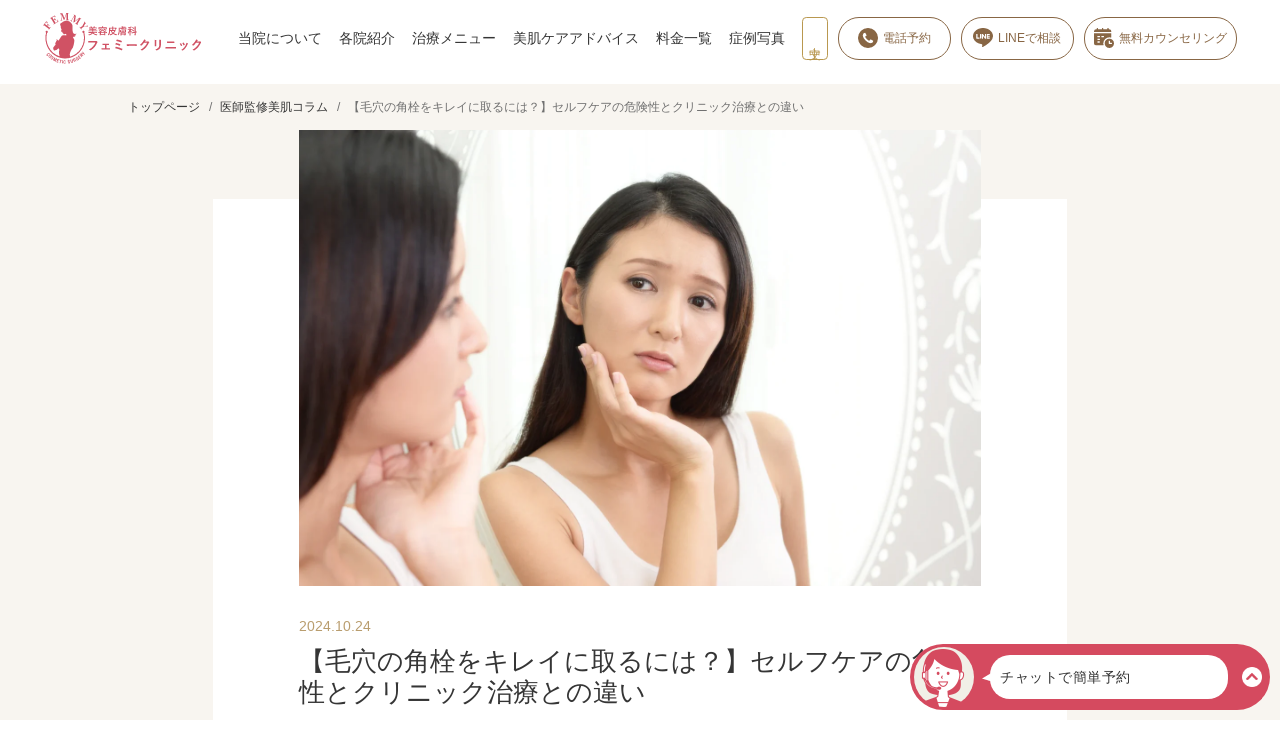

--- FILE ---
content_type: text/html; charset=UTF-8
request_url: https://femmy-cl.com/column/keana-kakusen/
body_size: 18551
content:
<!DOCTYPE html>
<html lang="ja">
<head>
<!-- Google Tag Manager -->
<script>(function(w,d,s,l,i){w[l]=w[l]||[];w[l].push({'gtm.start':
new Date().getTime(),event:'gtm.js'});var f=d.getElementsByTagName(s)[0],
j=d.createElement(s),dl=l!='dataLayer'?'&l='+l:'';j.async=true;j.src=
'https://www.googletagmanager.com/gtm.js?id='+i+dl;f.parentNode.insertBefore(j,f);
})(window,document,'script','dataLayer','GTM-56TJLC8T');</script>
<!-- End Google Tag Manager -->
  <meta charset="utf-8">
  <meta name="viewport" content="width=device-width, initial-scale=1">
  <link rel="apple-touch-icon" sizes="128x128" href="https://femmy-cl.com/wp-content/themes/femmy-general-2024/common/img/favicon.png">
  <link rel="icon" href="https://femmy-cl.com/wp-content/themes/femmy-general-2024/common/img/favicon.ico">
  <meta name="og:image" content="/d5da0a55866e44359e7983846b920595/089379e569a94ceaaf45c22e87596f8d/MV_image.png?fm=webp&w=360">
<meta name="thumbnail" content="/d5da0a55866e44359e7983846b920595/089379e569a94ceaaf45c22e87596f8d/MV_image.png?fm=webp&w=360">
  

  <!-- 固定css -->
  <link rel="stylesheet" href="https://femmy-cl.com/wp-content/themes/femmy-general-2024/common/css/common.css">
  <link rel="preload" href="https://femmy-cl.com/wp-content/themes/femmy-general-2024/common/css/slick.css" as="style" onload="this.onload=null;this.rel='stylesheet'" />
  <link rel="preload" href="https://femmy-cl.com/wp-content/themes/femmy-general-2024/common/css/slick-theme.css" as="style" onload="this.onload=null;this.rel='stylesheet'" /><!--個別css-->
<link rel="stylesheet" href="https://femmy-cl.com/wp-content/themes/femmy-general-2024/common/css/post.css"  type="text/css" media="all">
<link rel="stylesheet" href="https://unpkg.com/scroll-hint@latest/css/scroll-hint.css">
<title>【毛穴の角栓をキレイに取るには？】セルフケアの危険性とクリニック治療との違い - 【東京4院・大阪3院】美容皮膚科フェミークリニック</title>

		<!-- All in One SEO 4.6.5 - aioseo.com -->
		<meta name="description" content="美容皮膚科フェミークリニックが、毛穴の角栓をキレイに取る方法を解説します。この記事を読んで、毛穴の角栓をすっきり除去して、健康な美肌を手に入れましょう！" />
		<meta name="robots" content="max-image-preview:large" />
		<link rel="canonical" href="https://femmy-cl.com/column/keana-kakusen/" />
		<meta name="generator" content="All in One SEO (AIOSEO) 4.6.5" />
		<meta property="og:locale" content="ja_JP" />
		<meta property="og:site_name" content="【東京4院・大阪3院】美容皮膚科フェミークリニック -" />
		<meta property="og:type" content="article" />
		<meta property="og:title" content="【毛穴の角栓をキレイに取るには？】セルフケアの危険性とクリニック治療との違い - 【東京4院・大阪3院】美容皮膚科フェミークリニック" />
		<meta property="og:description" content="美容皮膚科フェミークリニックが、毛穴の角栓をキレイに取る方法を解説します。この記事を読んで、毛穴の角栓をすっきり除去して、健康な美肌を手に入れましょう！" />
		<meta property="og:url" content="https://femmy-cl.com/column/keana-kakusen/" />
		<meta property="og:image" content="https://femmy-cl.com/wp-content/uploads/2024/07/フェミークリニック.png" />
		<meta property="og:image:secure_url" content="https://femmy-cl.com/wp-content/uploads/2024/07/フェミークリニック.png" />
		<meta property="og:image:width" content="1347" />
		<meta property="og:image:height" content="678" />
		<meta property="article:published_time" content="2024-06-15T06:21:58+00:00" />
		<meta property="article:modified_time" content="2024-10-24T00:57:24+00:00" />
		<meta name="twitter:card" content="summary_large_image" />
		<meta name="twitter:site" content="@femmyclinic" />
		<meta name="twitter:title" content="【毛穴の角栓をキレイに取るには？】セルフケアの危険性とクリニック治療との違い - 【東京4院・大阪3院】美容皮膚科フェミークリニック" />
		<meta name="twitter:description" content="美容皮膚科フェミークリニックが、毛穴の角栓をキレイに取る方法を解説します。この記事を読んで、毛穴の角栓をすっきり除去して、健康な美肌を手に入れましょう！" />
		<meta name="twitter:creator" content="@femmyclinic" />
		<meta name="twitter:image" content="https://femmy-cl.com/wp-content/uploads/2024/07/フェミークリニック.png" />
		<script type="application/ld+json" class="aioseo-schema">
			{"@context":"https:\/\/schema.org","@graph":[{"@type":"BlogPosting","@id":"https:\/\/femmy-cl.com\/column\/keana-kakusen\/#blogposting","name":"\u3010\u6bdb\u7a74\u306e\u89d2\u6813\u3092\u30ad\u30ec\u30a4\u306b\u53d6\u308b\u306b\u306f\uff1f\u3011\u30bb\u30eb\u30d5\u30b1\u30a2\u306e\u5371\u967a\u6027\u3068\u30af\u30ea\u30cb\u30c3\u30af\u6cbb\u7642\u3068\u306e\u9055\u3044 - \u3010\u6771\u4eac4\u9662\u30fb\u5927\u962a3\u9662\u3011\u7f8e\u5bb9\u76ae\u819a\u79d1\u30d5\u30a7\u30df\u30fc\u30af\u30ea\u30cb\u30c3\u30af","headline":"\u3010\u6bdb\u7a74\u306e\u89d2\u6813\u3092\u30ad\u30ec\u30a4\u306b\u53d6\u308b\u306b\u306f\uff1f\u3011\u30bb\u30eb\u30d5\u30b1\u30a2\u306e\u5371\u967a\u6027\u3068\u30af\u30ea\u30cb\u30c3\u30af\u6cbb\u7642\u3068\u306e\u9055\u3044","author":{"@id":"https:\/\/femmy-cl.com\/author\/femmycl-wpadmin\/#author"},"publisher":{"@id":"https:\/\/femmy-cl.com\/#organization"},"image":{"@type":"ImageObject","url":"https:\/\/femmy-cl.com\/wp-content\/uploads\/2024\/06\/4-2.webp","width":1740,"height":1161,"caption":"\u3010\u6bdb\u7a74\u306e\u89d2\u6813\u3092\u30ad\u30ec\u30a4\u306b\u53d6\u308b\u306b\u306f\uff1f\u3011\u30bb\u30eb\u30d5\u30b1\u30a2\u306e\u5371\u967a\u6027\u3068\u30af\u30ea\u30cb\u30c3\u30af\u6cbb\u7642\u3068\u306e\u9055\u3044"},"datePublished":"2024-06-15T15:21:58+09:00","dateModified":"2024-10-24T09:57:24+09:00","inLanguage":"ja","mainEntityOfPage":{"@id":"https:\/\/femmy-cl.com\/column\/keana-kakusen\/#webpage"},"isPartOf":{"@id":"https:\/\/femmy-cl.com\/column\/keana-kakusen\/#webpage"},"articleSection":"\u533b\u5e2b\u76e3\u4fee\u7f8e\u808c\u30b3\u30e9\u30e0"},{"@type":"BreadcrumbList","@id":"https:\/\/femmy-cl.com\/column\/keana-kakusen\/#breadcrumblist","itemListElement":[{"@type":"ListItem","@id":"https:\/\/femmy-cl.com\/#listItem","position":1,"name":"\u5bb6","item":"https:\/\/femmy-cl.com\/","nextItem":"https:\/\/femmy-cl.com\/.\/column\/#listItem"},{"@type":"ListItem","@id":"https:\/\/femmy-cl.com\/.\/column\/#listItem","position":2,"name":"\u533b\u5e2b\u76e3\u4fee\u7f8e\u808c\u30b3\u30e9\u30e0","item":"https:\/\/femmy-cl.com\/.\/column\/","nextItem":"https:\/\/femmy-cl.com\/column\/keana-kakusen\/#listItem","previousItem":"https:\/\/femmy-cl.com\/#listItem"},{"@type":"ListItem","@id":"https:\/\/femmy-cl.com\/column\/keana-kakusen\/#listItem","position":3,"name":"\u3010\u6bdb\u7a74\u306e\u89d2\u6813\u3092\u30ad\u30ec\u30a4\u306b\u53d6\u308b\u306b\u306f\uff1f\u3011\u30bb\u30eb\u30d5\u30b1\u30a2\u306e\u5371\u967a\u6027\u3068\u30af\u30ea\u30cb\u30c3\u30af\u6cbb\u7642\u3068\u306e\u9055\u3044","previousItem":"https:\/\/femmy-cl.com\/.\/column\/#listItem"}]},{"@type":"Organization","@id":"https:\/\/femmy-cl.com\/#organization","name":"\u3010\u6771\u4eac4\u9662\u30fb\u5927\u962a3\u9662\u3011\u7f8e\u5bb9\u76ae\u819a\u79d1\u30d5\u30a7\u30df\u30fc\u30af\u30ea\u30cb\u30c3\u30af","url":"https:\/\/femmy-cl.com\/","logo":{"@type":"ImageObject","url":"https:\/\/femmy-cl.com\/wp-content\/uploads\/2024\/07\/femmy-logo-AnivColor.png","@id":"https:\/\/femmy-cl.com\/column\/keana-kakusen\/#organizationLogo","width":248,"height":80},"image":{"@id":"https:\/\/femmy-cl.com\/column\/keana-kakusen\/#organizationLogo"},"sameAs":["https:\/\/twitter.com\/femmyclinic\/","https:\/\/www.instagram.com\/femmyclinic\/","https:\/\/www.tiktok.com\/@femmyclinic\/","https:\/\/www.youtube.com\/@femmyclinic\/"]},{"@type":"Person","@id":"https:\/\/femmy-cl.com\/author\/femmycl-wpadmin\/#author","url":"https:\/\/femmy-cl.com\/author\/femmycl-wpadmin\/","name":"femmycl-wpadmin","image":{"@type":"ImageObject","@id":"https:\/\/femmy-cl.com\/column\/keana-kakusen\/#authorImage","url":"https:\/\/secure.gravatar.com\/avatar\/a65f51eff9333ede43fea2307dfa5f67?s=96&d=mm&r=g","width":96,"height":96,"caption":"femmycl-wpadmin"}},{"@type":"WebPage","@id":"https:\/\/femmy-cl.com\/column\/keana-kakusen\/#webpage","url":"https:\/\/femmy-cl.com\/column\/keana-kakusen\/","name":"\u3010\u6bdb\u7a74\u306e\u89d2\u6813\u3092\u30ad\u30ec\u30a4\u306b\u53d6\u308b\u306b\u306f\uff1f\u3011\u30bb\u30eb\u30d5\u30b1\u30a2\u306e\u5371\u967a\u6027\u3068\u30af\u30ea\u30cb\u30c3\u30af\u6cbb\u7642\u3068\u306e\u9055\u3044 - \u3010\u6771\u4eac4\u9662\u30fb\u5927\u962a3\u9662\u3011\u7f8e\u5bb9\u76ae\u819a\u79d1\u30d5\u30a7\u30df\u30fc\u30af\u30ea\u30cb\u30c3\u30af","description":"\u7f8e\u5bb9\u76ae\u819a\u79d1\u30d5\u30a7\u30df\u30fc\u30af\u30ea\u30cb\u30c3\u30af\u304c\u3001\u6bdb\u7a74\u306e\u89d2\u6813\u3092\u30ad\u30ec\u30a4\u306b\u53d6\u308b\u65b9\u6cd5\u3092\u89e3\u8aac\u3057\u307e\u3059\u3002\u3053\u306e\u8a18\u4e8b\u3092\u8aad\u3093\u3067\u3001\u6bdb\u7a74\u306e\u89d2\u6813\u3092\u3059\u3063\u304d\u308a\u9664\u53bb\u3057\u3066\u3001\u5065\u5eb7\u306a\u7f8e\u808c\u3092\u624b\u306b\u5165\u308c\u307e\u3057\u3087\u3046\uff01","inLanguage":"ja","isPartOf":{"@id":"https:\/\/femmy-cl.com\/#website"},"breadcrumb":{"@id":"https:\/\/femmy-cl.com\/column\/keana-kakusen\/#breadcrumblist"},"author":{"@id":"https:\/\/femmy-cl.com\/author\/femmycl-wpadmin\/#author"},"creator":{"@id":"https:\/\/femmy-cl.com\/author\/femmycl-wpadmin\/#author"},"image":{"@type":"ImageObject","url":"https:\/\/femmy-cl.com\/wp-content\/uploads\/2024\/06\/4-2.webp","@id":"https:\/\/femmy-cl.com\/column\/keana-kakusen\/#mainImage","width":1740,"height":1161,"caption":"\u3010\u6bdb\u7a74\u306e\u89d2\u6813\u3092\u30ad\u30ec\u30a4\u306b\u53d6\u308b\u306b\u306f\uff1f\u3011\u30bb\u30eb\u30d5\u30b1\u30a2\u306e\u5371\u967a\u6027\u3068\u30af\u30ea\u30cb\u30c3\u30af\u6cbb\u7642\u3068\u306e\u9055\u3044"},"primaryImageOfPage":{"@id":"https:\/\/femmy-cl.com\/column\/keana-kakusen\/#mainImage"},"datePublished":"2024-06-15T15:21:58+09:00","dateModified":"2024-10-24T09:57:24+09:00"},{"@type":"WebSite","@id":"https:\/\/femmy-cl.com\/#website","url":"https:\/\/femmy-cl.com\/","name":"\u7f8e\u5bb9\u76ae\u819a\u79d1\u30d5\u30a7\u30df\u30fc\u30af\u30ea\u30cb\u30c3\u30af","inLanguage":"ja","publisher":{"@id":"https:\/\/femmy-cl.com\/#organization"}}]}
		</script>
		<!-- All in One SEO -->

		<!-- This site uses the Google Analytics by MonsterInsights plugin v8.27.0 - Using Analytics tracking - https://www.monsterinsights.com/ -->
		<!-- Note: MonsterInsights is not currently configured on this site. The site owner needs to authenticate with Google Analytics in the MonsterInsights settings panel. -->
					<!-- No tracking code set -->
				<!-- / Google Analytics by MonsterInsights -->
		<link rel='stylesheet' id='wp-block-library-css' href='https://femmy-cl.com/wp-includes/css/dist/block-library/style.min.css?ver=6.5.3' type='text/css' media='all' />
<style id='classic-theme-styles-inline-css' type='text/css'>
/*! This file is auto-generated */
.wp-block-button__link{color:#fff;background-color:#32373c;border-radius:9999px;box-shadow:none;text-decoration:none;padding:calc(.667em + 2px) calc(1.333em + 2px);font-size:1.125em}.wp-block-file__button{background:#32373c;color:#fff;text-decoration:none}
</style>
<style id='global-styles-inline-css' type='text/css'>
body{--wp--preset--color--black: #000000;--wp--preset--color--cyan-bluish-gray: #abb8c3;--wp--preset--color--white: #ffffff;--wp--preset--color--pale-pink: #f78da7;--wp--preset--color--vivid-red: #cf2e2e;--wp--preset--color--luminous-vivid-orange: #ff6900;--wp--preset--color--luminous-vivid-amber: #fcb900;--wp--preset--color--light-green-cyan: #7bdcb5;--wp--preset--color--vivid-green-cyan: #00d084;--wp--preset--color--pale-cyan-blue: #8ed1fc;--wp--preset--color--vivid-cyan-blue: #0693e3;--wp--preset--color--vivid-purple: #9b51e0;--wp--preset--gradient--vivid-cyan-blue-to-vivid-purple: linear-gradient(135deg,rgba(6,147,227,1) 0%,rgb(155,81,224) 100%);--wp--preset--gradient--light-green-cyan-to-vivid-green-cyan: linear-gradient(135deg,rgb(122,220,180) 0%,rgb(0,208,130) 100%);--wp--preset--gradient--luminous-vivid-amber-to-luminous-vivid-orange: linear-gradient(135deg,rgba(252,185,0,1) 0%,rgba(255,105,0,1) 100%);--wp--preset--gradient--luminous-vivid-orange-to-vivid-red: linear-gradient(135deg,rgba(255,105,0,1) 0%,rgb(207,46,46) 100%);--wp--preset--gradient--very-light-gray-to-cyan-bluish-gray: linear-gradient(135deg,rgb(238,238,238) 0%,rgb(169,184,195) 100%);--wp--preset--gradient--cool-to-warm-spectrum: linear-gradient(135deg,rgb(74,234,220) 0%,rgb(151,120,209) 20%,rgb(207,42,186) 40%,rgb(238,44,130) 60%,rgb(251,105,98) 80%,rgb(254,248,76) 100%);--wp--preset--gradient--blush-light-purple: linear-gradient(135deg,rgb(255,206,236) 0%,rgb(152,150,240) 100%);--wp--preset--gradient--blush-bordeaux: linear-gradient(135deg,rgb(254,205,165) 0%,rgb(254,45,45) 50%,rgb(107,0,62) 100%);--wp--preset--gradient--luminous-dusk: linear-gradient(135deg,rgb(255,203,112) 0%,rgb(199,81,192) 50%,rgb(65,88,208) 100%);--wp--preset--gradient--pale-ocean: linear-gradient(135deg,rgb(255,245,203) 0%,rgb(182,227,212) 50%,rgb(51,167,181) 100%);--wp--preset--gradient--electric-grass: linear-gradient(135deg,rgb(202,248,128) 0%,rgb(113,206,126) 100%);--wp--preset--gradient--midnight: linear-gradient(135deg,rgb(2,3,129) 0%,rgb(40,116,252) 100%);--wp--preset--font-size--small: 13px;--wp--preset--font-size--medium: 20px;--wp--preset--font-size--large: 36px;--wp--preset--font-size--x-large: 42px;--wp--preset--spacing--20: 0.44rem;--wp--preset--spacing--30: 0.67rem;--wp--preset--spacing--40: 1rem;--wp--preset--spacing--50: 1.5rem;--wp--preset--spacing--60: 2.25rem;--wp--preset--spacing--70: 3.38rem;--wp--preset--spacing--80: 5.06rem;--wp--preset--shadow--natural: 6px 6px 9px rgba(0, 0, 0, 0.2);--wp--preset--shadow--deep: 12px 12px 50px rgba(0, 0, 0, 0.4);--wp--preset--shadow--sharp: 6px 6px 0px rgba(0, 0, 0, 0.2);--wp--preset--shadow--outlined: 6px 6px 0px -3px rgba(255, 255, 255, 1), 6px 6px rgba(0, 0, 0, 1);--wp--preset--shadow--crisp: 6px 6px 0px rgba(0, 0, 0, 1);}:where(.is-layout-flex){gap: 0.5em;}:where(.is-layout-grid){gap: 0.5em;}body .is-layout-flex{display: flex;}body .is-layout-flex{flex-wrap: wrap;align-items: center;}body .is-layout-flex > *{margin: 0;}body .is-layout-grid{display: grid;}body .is-layout-grid > *{margin: 0;}:where(.wp-block-columns.is-layout-flex){gap: 2em;}:where(.wp-block-columns.is-layout-grid){gap: 2em;}:where(.wp-block-post-template.is-layout-flex){gap: 1.25em;}:where(.wp-block-post-template.is-layout-grid){gap: 1.25em;}.has-black-color{color: var(--wp--preset--color--black) !important;}.has-cyan-bluish-gray-color{color: var(--wp--preset--color--cyan-bluish-gray) !important;}.has-white-color{color: var(--wp--preset--color--white) !important;}.has-pale-pink-color{color: var(--wp--preset--color--pale-pink) !important;}.has-vivid-red-color{color: var(--wp--preset--color--vivid-red) !important;}.has-luminous-vivid-orange-color{color: var(--wp--preset--color--luminous-vivid-orange) !important;}.has-luminous-vivid-amber-color{color: var(--wp--preset--color--luminous-vivid-amber) !important;}.has-light-green-cyan-color{color: var(--wp--preset--color--light-green-cyan) !important;}.has-vivid-green-cyan-color{color: var(--wp--preset--color--vivid-green-cyan) !important;}.has-pale-cyan-blue-color{color: var(--wp--preset--color--pale-cyan-blue) !important;}.has-vivid-cyan-blue-color{color: var(--wp--preset--color--vivid-cyan-blue) !important;}.has-vivid-purple-color{color: var(--wp--preset--color--vivid-purple) !important;}.has-black-background-color{background-color: var(--wp--preset--color--black) !important;}.has-cyan-bluish-gray-background-color{background-color: var(--wp--preset--color--cyan-bluish-gray) !important;}.has-white-background-color{background-color: var(--wp--preset--color--white) !important;}.has-pale-pink-background-color{background-color: var(--wp--preset--color--pale-pink) !important;}.has-vivid-red-background-color{background-color: var(--wp--preset--color--vivid-red) !important;}.has-luminous-vivid-orange-background-color{background-color: var(--wp--preset--color--luminous-vivid-orange) !important;}.has-luminous-vivid-amber-background-color{background-color: var(--wp--preset--color--luminous-vivid-amber) !important;}.has-light-green-cyan-background-color{background-color: var(--wp--preset--color--light-green-cyan) !important;}.has-vivid-green-cyan-background-color{background-color: var(--wp--preset--color--vivid-green-cyan) !important;}.has-pale-cyan-blue-background-color{background-color: var(--wp--preset--color--pale-cyan-blue) !important;}.has-vivid-cyan-blue-background-color{background-color: var(--wp--preset--color--vivid-cyan-blue) !important;}.has-vivid-purple-background-color{background-color: var(--wp--preset--color--vivid-purple) !important;}.has-black-border-color{border-color: var(--wp--preset--color--black) !important;}.has-cyan-bluish-gray-border-color{border-color: var(--wp--preset--color--cyan-bluish-gray) !important;}.has-white-border-color{border-color: var(--wp--preset--color--white) !important;}.has-pale-pink-border-color{border-color: var(--wp--preset--color--pale-pink) !important;}.has-vivid-red-border-color{border-color: var(--wp--preset--color--vivid-red) !important;}.has-luminous-vivid-orange-border-color{border-color: var(--wp--preset--color--luminous-vivid-orange) !important;}.has-luminous-vivid-amber-border-color{border-color: var(--wp--preset--color--luminous-vivid-amber) !important;}.has-light-green-cyan-border-color{border-color: var(--wp--preset--color--light-green-cyan) !important;}.has-vivid-green-cyan-border-color{border-color: var(--wp--preset--color--vivid-green-cyan) !important;}.has-pale-cyan-blue-border-color{border-color: var(--wp--preset--color--pale-cyan-blue) !important;}.has-vivid-cyan-blue-border-color{border-color: var(--wp--preset--color--vivid-cyan-blue) !important;}.has-vivid-purple-border-color{border-color: var(--wp--preset--color--vivid-purple) !important;}.has-vivid-cyan-blue-to-vivid-purple-gradient-background{background: var(--wp--preset--gradient--vivid-cyan-blue-to-vivid-purple) !important;}.has-light-green-cyan-to-vivid-green-cyan-gradient-background{background: var(--wp--preset--gradient--light-green-cyan-to-vivid-green-cyan) !important;}.has-luminous-vivid-amber-to-luminous-vivid-orange-gradient-background{background: var(--wp--preset--gradient--luminous-vivid-amber-to-luminous-vivid-orange) !important;}.has-luminous-vivid-orange-to-vivid-red-gradient-background{background: var(--wp--preset--gradient--luminous-vivid-orange-to-vivid-red) !important;}.has-very-light-gray-to-cyan-bluish-gray-gradient-background{background: var(--wp--preset--gradient--very-light-gray-to-cyan-bluish-gray) !important;}.has-cool-to-warm-spectrum-gradient-background{background: var(--wp--preset--gradient--cool-to-warm-spectrum) !important;}.has-blush-light-purple-gradient-background{background: var(--wp--preset--gradient--blush-light-purple) !important;}.has-blush-bordeaux-gradient-background{background: var(--wp--preset--gradient--blush-bordeaux) !important;}.has-luminous-dusk-gradient-background{background: var(--wp--preset--gradient--luminous-dusk) !important;}.has-pale-ocean-gradient-background{background: var(--wp--preset--gradient--pale-ocean) !important;}.has-electric-grass-gradient-background{background: var(--wp--preset--gradient--electric-grass) !important;}.has-midnight-gradient-background{background: var(--wp--preset--gradient--midnight) !important;}.has-small-font-size{font-size: var(--wp--preset--font-size--small) !important;}.has-medium-font-size{font-size: var(--wp--preset--font-size--medium) !important;}.has-large-font-size{font-size: var(--wp--preset--font-size--large) !important;}.has-x-large-font-size{font-size: var(--wp--preset--font-size--x-large) !important;}
.wp-block-navigation a:where(:not(.wp-element-button)){color: inherit;}
:where(.wp-block-post-template.is-layout-flex){gap: 1.25em;}:where(.wp-block-post-template.is-layout-grid){gap: 1.25em;}
:where(.wp-block-columns.is-layout-flex){gap: 2em;}:where(.wp-block-columns.is-layout-grid){gap: 2em;}
.wp-block-pullquote{font-size: 1.5em;line-height: 1.6;}
</style>
<link rel='stylesheet' id='toc-screen-css' href='https://femmy-cl.com/wp-content/plugins/table-of-contents-plus/screen.min.css?ver=2406' type='text/css' media='all' />
<link rel='stylesheet' id='wp-pagenavi-css' href='https://femmy-cl.com/wp-content/plugins/wp-pagenavi/pagenavi-css.css?ver=2.70' type='text/css' media='all' />
<script type="text/javascript" src="https://femmy-cl.com/wp-includes/js/jquery/jquery.min.js?ver=3.7.1" id="jquery-core-js"></script>
<script type="text/javascript" src="https://femmy-cl.com/wp-includes/js/jquery/jquery-migrate.min.js?ver=3.4.1" id="jquery-migrate-js"></script>
<link rel="https://api.w.org/" href="https://femmy-cl.com/wp-json/" /><link rel="alternate" type="application/json" href="https://femmy-cl.com/wp-json/wp/v2/posts/1161" /><link rel="EditURI" type="application/rsd+xml" title="RSD" href="https://femmy-cl.com/xmlrpc.php?rsd" />
<meta name="generator" content="WordPress 6.5.3" />
<link rel='shortlink' href='https://femmy-cl.com/?p=1161' />
<link rel="alternate" type="application/json+oembed" href="https://femmy-cl.com/wp-json/oembed/1.0/embed?url=https%3A%2F%2Fnew.femmy-cl.com%2Fadmin%2Fwp%2Fcolumn%2Fkeana-kakusen%2F" />
<link rel="alternate" type="text/xml+oembed" href="https://femmy-cl.com/wp-json/oembed/1.0/embed?url=https%3A%2F%2Fnew.femmy-cl.com%2Fadmin%2Fwp%2Fcolumn%2Fkeana-kakusen%2F&#038;format=xml" />

</head>


<body>
  <div class="wrapper">
    <!-- header start -->
    <!-- Google Tag Manager (noscript) -->
<noscript><iframe src="https://www.googletagmanager.com/ns.html?id=GTM-56TJLC8T"
    height="0" width="0" style="display:none;visibility:hidden"></iframe></noscript>
<!-- End Google Tag Manager (noscript) -->
<header class="header">
  <div class="bg-overlay"></div>
  <div class="header-wrap">
    <div class="header-logo">
              <p class="page-title"><a href="https://femmy-cl.com/"><img src="https://femmy-cl.com/wp-content/themes/femmy-general-2024/common/img/cmn/femmy-logo.svg" width="300" height="97" alt="美容皮膚科フェミークリニック"></a></p>
          </div>
    <div class="header-nav">
      <ul class="header-nav-list">
        <li>
          <a class="js-menu-child child-btn" href="https://femmy-cl.com/about/">当院について</a>
          <div class="childWrap">
            <ul class="header-nav-list-child about-child">
              <li><a href="https://femmy-cl.com/about/">フェミークリニックについて</a></li>
              <li><a href="https://femmy-cl.com/safety/">患者さまのための取り組み</a></li>
              <li><a href="https://femmy-cl.com/biyou/">フェミークリニックの想い</a></li>
              <li><a href="https://femmy-cl.com/flow/">治療の流れ</a></li>
              <li><a href="https://femmy-cl.com/ranking/">人気の施術</a></li>
              <li><a href="https://femmy-cl.com/faq/">よくあるご質問</a></li>
            </ul>
          </div>
        </li>
        <li>
          <a class="js-menu-child child-btn" href="https://femmy-cl.com/clinic/">各院紹介</a>
          <div class="childWrap">
            <ul class="header-nav-list-child clinic-child">
              <li>
                <a href="https://femmy-cl.com/clinic/shibuya/">
                  <div class="thumb"><img loading="lazy" width="86" height="50" src="https://femmy-cl.com/wp-content/themes/femmy-general-2024/common/img/cmn/shibuya-clinic-thumb.jpg" alt="渋谷フェミークリニック"></div>
                  <div class="text">
                    <p>渋谷フェミークリニック</p>
                  </div>
                </a>
              </li>
              <li>
                <a href="https://femmy-cl.com/clinic/shinjuku/">
                  <div class="thumb"><img loading="lazy" width="86" height="50" src="https://femmy-cl.com/wp-content/themes/femmy-general-2024/common/img/cmn/shinjuku-clinic-thumb.jpg" alt="新宿フェミークリニック"></div>
                  <div class="text">
                    <p>新宿フェミークリニック</p>
                  </div>
                </a>
              </li>
              <li>
                <a href="https://femmy-cl.com/clinic/ikebukuro/">
                  <div class="thumb"><img loading="lazy" width="86" height="50" src="https://femmy-cl.com/wp-content/themes/femmy-general-2024/common/img/cmn/ikebukuro-clinic-thumb.jpg" alt="池袋フェミークリニック"></div>
                  <div class="text">
                    <p>池袋フェミークリニック</p>
                  </div>
                </a>
              </li>
              <li>
                <a href="https://femmy-cl.com/clinic/ginza/">
                  <div class="thumb"><img loading="lazy" width="86" height="50" src="https://femmy-cl.com/wp-content/themes/femmy-general-2024/common/img/cmn/ginza-clinic-thumb.jpg" alt="銀座フェミークリニック"></div>
                  <div class="text">
                    <p>銀座フェミークリニック</p>
                  </div>
                </a>
              </li>
              <li>
                <a href="https://femmy-cl.com/clinic/osaka-umeda/">
                  <div class="thumb"><img loading="lazy" width="86" height="50" src="https://femmy-cl.com/wp-content/themes/femmy-general-2024/common/img/cmn/osaka-umeda-clinic-thumb.jpg" alt="大阪梅田フェミークリニック"></div>
                  <div class="text">
                    <p>大阪梅田フェミークリニック</p>
                  </div>
                </a>
              </li>
              <li>
                <a href="https://femmy-cl.com/clinic/shinsaibashi/">
                  <div class="thumb"><img loading="lazy" width="86" height="50" src="https://femmy-cl.com/wp-content/themes/femmy-general-2024/common/img/cmn/shinsaibashi-clinic-thumb.jpg" alt="心斎橋フェミークリニック"></div>
                  <div class="text">
                    <p>心斎橋フェミークリニック</p>
                  </div>
                </a>
              </li>
              <li>
                <a href="https://femmy-cl.com/clinic/tennoji/">
                  <div class="thumb"><img loading="lazy" width="86" height="50" src="https://femmy-cl.com/wp-content/themes/femmy-general-2024/common/img/cmn/tennoji-clinic-thumb.jpg" alt="天王寺フェミークリニック"></div>
                  <div class="text">
                    <p>天王寺フェミークリニック</p>
                  </div>
                </a>
              </li>
            </ul>
          </div>
        </li>
        <li>
          <a class="js-menu-child child-btn js-returnfalse" name="trouble_menu">治療メニュー</a>
          <div class="childWrap">
            <ul class="header-nav-list-child treatment-child">
              <li>
                <a class="bg-lazy" href="https://femmy-cl.com/trouble/acne/" style="background-image: url(https://femmy-cl.com/wp-content/themes/femmy-general-2024/common/img/cmn/ico-menu-nikibi01.svg);">ニキビ治療</a>
              </li>
              <li>
                <a class="bg-lazy" href="https://femmy-cl.com/trouble/nikibiato/" style="background-image: url(https://femmy-cl.com/wp-content/themes/femmy-general-2024/common/img/cmn/ico-menu-nikibi01.svg);">ニキビ跡治療</a>
              </li>
              <li>
                <a class="bg-lazy" href="https://femmy-cl.com/trouble/ruddyface/" style="background-image: url(https://femmy-cl.com/wp-content/themes/femmy-general-2024/common/img/cmn/ico-menu-ruddyface.svg);">赤ら顔治療</a>
              </li>
              <li>
                <a class="bg-lazy" href="https://femmy-cl.com/trouble/keana/" style="background-image: url(https://femmy-cl.com/wp-content/themes/femmy-general-2024/common/img/cmn/ico-menu-keana.svg);">毛穴の開き・黒ずみ治療</a>
              </li>
              <li>
                <a class="bg-lazy" href="https://femmy-cl.com/trouble/datsumo/" style="background-image: url(https://femmy-cl.com/wp-content/themes/femmy-general-2024/common/img/cmn/ico-menu-datsumou.svg);">医療脱毛</a>
              </li>
              <li>
                <a class="bg-lazy" href="https://femmy-cl.com/trouble/datsumo-mens/" style="background-image: url(https://femmy-cl.com/wp-content/themes/femmy-general-2024/common/img/cmn/ico-menu-mens-datsumo.svg);">メンズ脱毛</a>
              </li>
              <li>
                <a class="bg-lazy" href="https://femmy-cl.com/trouble/shimi/" style="background-image: url(https://femmy-cl.com/wp-content/themes/femmy-general-2024/common/img/cmn/ico-menu-shimi.svg);">シミ治療</a>
              </li>
              <li>
                <a class="bg-lazy" href="https://femmy-cl.com/trouble/anti/" style="background-image: url(https://femmy-cl.com/wp-content/themes/femmy-general-2024/common/img/cmn/ico-menu-shiwa.svg);">しわ・たるみ治療</a>
              </li>
              <li>
                <a class="bg-lazy" href="https://femmy-cl.com/trouble/wakiga/" style="background-image: url(https://femmy-cl.com/wp-content/themes/femmy-general-2024/common/img/cmn/ico-menu-wakiga.svg);">ワキガ・多汗症治療</a>
              </li>
              <li>
                <a class="bg-lazy" href="https://femmy-cl.com/trouble/artmake/" style="background-image: url(https://femmy-cl.com/wp-content/themes/femmy-general-2024/common/img/cmn/ico-menu-make.svg);">メディカル<br>アートメイク</a>
              </li>
              <li>
                <a class="bg-lazy" href="https://femmy-cl.com/trouble/kogao/" style="background-image: url(https://femmy-cl.com/wp-content/themes/femmy-general-2024/common/img/cmn/ico-menu-kogao.svg);">小顔治療</a>
              </li>
              <li>
                <a class="bg-lazy" href="https://femmy-cl.com/trouble/mole/" style="background-image: url(https://femmy-cl.com/wp-content/themes/femmy-general-2024/common/img/cmn/ico-menu-ibo.svg);">イボ・ほくろ除去</a>
              </li>
              <li>
                <a class="bg-lazy" href="https://femmy-cl.com/trouble/kuma/" style="background-image: url(https://femmy-cl.com/wp-content/themes/femmy-general-2024/common/img/cmn/ico-menu-kuma.svg);">クマ治療</a>
              </li>
              <li>
                <a class="bg-lazy" href="https://femmy-cl.com/trouble/beautyskin/" style="background-image: url(https://femmy-cl.com/wp-content/themes/femmy-general-2024/common/img/cmn/icon_bihada.svg);">肌質改善（美肌育）</a>
              </li>
              <li>
                <a class="bg-lazy" href="https://femmy-cl.com/trouble/pierce/" style="background-image: url(https://femmy-cl.com/wp-content/themes/femmy-general-2024/common/img/cmn/ico-menu-piasu.svg);">ピアスの穴あけ</a>
              </li>
              <li>
                <a class="bg-lazy" href="https://femmy-cl.com/trouble/diet/" style="background-image: url(https://femmy-cl.com/wp-content/themes/femmy-general-2024/common/img/cmn/ico-menu-diet.svg);">メディカルダイエット</a>
              </li>
              <li>
                <a class="bg-lazy" href="https://femmy-cl.com/trouble/medicine/" style="background-image: url(https://femmy-cl.com/wp-content/themes/femmy-general-2024/common/img/cmn/ico-menu-medicine.svg);">内服・外用薬</a>
              </li>
              <li>
                <a class="bg-lazy" href="https://femmy-cl.com/trouble/cosme/" style="background-image: url(https://femmy-cl.com/wp-content/themes/femmy-general-2024/common/img/cmn/ico-menu-cosme.svg);background-position: 15% 0px;">ドクターズコスメ</a>
              </li>
            </ul>
          </div>
        </li>
        <li>
          <a class="js-menu-child child-btn" href="https://femmy-cl.com/column/">美肌ケアアドバイス</a>
          <div class="childWrap">
            <ul class="header-nav-list-child column-child">
              <li><a href="https://femmy-cl.com/column/nikibi/">ニキビ治療のコラム</a></li>
              <li><a href="https://femmy-cl.com/column/shimi/">シミ治療のコラム</a></li>
              <li><a href="https://femmy-cl.com/column/">医師監修美肌コラムのコラム</a></li>
            </ul>
          </div>
        </li>
        <li><a class="nochild" href="https://femmy-cl.com/price/">料金一覧</a></li>
        <li><a class="nochild" href="https://femmy-cl.com/case/">症例写真</a></li>
      </ul>
      <div class="header-btnWrap">
        <a class="header-btn cn" href="https://femmy-cl.com/cn/">中文</a>
        <a class="header-btn tel js-l-popup" name="header_tel"><span>電話予約</span></a>
        <a class="header-btn line js-l-popup" name="header_line"><span>LINEで相談</span></a>
        <a class="header-btn web" href="https://femmy-cl.com/form/general/counseling/"><span>無料カウンセリング</span></a>
      </div>
    </div>
    <div class="header-hamburger js-hamburger-btn">
      <a class="hamburger-btn" name="hamburger_btn">
        <span></span>
        <span></span>
        <span></span>
      </a>
      <span class="hamburger-txt">MENU</span>
    </div>
  </div>
  <div class="header-foot">
    <ul class="header-foot-btnWrap">
      <li><a class="header-foot-btn tel js-l-popup" name="header_tel"><span>電話予約</span></a></li>
      <li><a class="header-foot-btn line js-l-popup" name="header_line"><span>LINEで相談</span></a></li>
      <li><a class="header-foot-btn web" href="https://femmy-cl.com/form/general/counseling/"><span>無料カウンセリング</span></a></li>
    </ul>
  </div>
  <div class="header-sp">
    <!-- SP mainメニュー start -->
    <ul class="header-sp-menu">
      <li>
        <a href="https://femmy-cl.com/">トップページ</a>
      </li>
      <li>
        <a tabindex="-1" class="header-sp-menu-parent js-header-menu" name="menu-about">当院について</a>
        <ul class="header-sp-menu-child">
          <li><a href="https://femmy-cl.com/about/">フェミークリニックについて</a></li>
          <li><a href="https://femmy-cl.com/safety/">患者さまのための取り組み</a></li>
          <li><a href="https://femmy-cl.com/biyou/">フェミークリニックの想い</a></li>
          <li><a href="https://femmy-cl.com/flow/">治療の流れ</a></li>
          <li><a href="https://femmy-cl.com/ranking/">人気の施術</a></li>
          <li><a href="https://femmy-cl.com/faq/">よくあるご質問</a></li>
        </ul>
      </li>
      <li>
        <a tabindex="-1" class="header-sp-menu-parent js-header-menu" name="menu-clinic">各院紹介</a>
        <ul class="header-sp-menu-child clinic-child">
          <li>
            <a href="https://femmy-cl.com/clinic/shibuya/">
              <div class="thumb"><img loading="lazy" width="86" height="50" src="https://femmy-cl.com/wp-content/themes/femmy-general-2024/common/img/cmn/shibuya-clinic-thumb.jpg" alt="渋谷フェミークリニック"></div>
              <div class="text">
                <p>渋谷フェミークリニック</p>
              </div>
            </a>
          </li>
          <li>
            <a href="https://femmy-cl.com/clinic/shinjuku/">
              <div class="thumb"><img loading="lazy" width="86" height="50" src="https://femmy-cl.com/wp-content/themes/femmy-general-2024/common/img/cmn/shinjuku-clinic-thumb.jpg" alt="新宿フェミークリニック"></div>
              <div class="text">
                <p>新宿フェミークリニック</p>
              </div>
            </a>
          </li>
          <li>
            <a href="https://femmy-cl.com/clinic/ikebukuro/">
              <div class="thumb"><img loading="lazy" width="86" height="50" src="https://femmy-cl.com/wp-content/themes/femmy-general-2024/common/img/cmn/ikebukuro-clinic-thumb.jpg" alt="池袋フェミークリニック"></div>
              <div class="text">
                <p>池袋フェミークリニック</p>
              </div>
            </a>
          </li>
          <li>
            <a href="https://femmy-cl.com/clinic/ginza/">
              <div class="thumb"><img loading="lazy" width="86" height="50" src="https://femmy-cl.com/wp-content/themes/femmy-general-2024/common/img/cmn/ginza-clinic-thumb.jpg" alt="銀座フェミークリニック"></div>
              <div class="text">
                <p>銀座フェミークリニック</p>
              </div>
            </a>
          </li>
          <li>
            <a href="https://femmy-cl.com/clinic/osaka-umeda/">
              <div class="thumb"><img loading="lazy" width="86" height="50" src="https://femmy-cl.com/wp-content/themes/femmy-general-2024/common/img/cmn/osaka-umeda-clinic-thumb.jpg" alt="大阪梅田フェミークリニック"></div>
              <div class="text">
                <p>大阪梅田フェミークリニック</p>
              </div>
            </a>
          </li>
          <li>
            <a href="https://femmy-cl.com/clinic/shinsaibashi/">
              <div class="thumb"><img loading="lazy" width="86" height="50" src="https://femmy-cl.com/wp-content/themes/femmy-general-2024/common/img/cmn/shinsaibashi-clinic-thumb.jpg" alt="心斎橋フェミークリニック"></div>
              <div class="text">
                <p>心斎橋フェミークリニック</p>
              </div>
            </a>
          </li>
          <li>
            <a href="https://femmy-cl.com/clinic/tennoji/">
              <div class="thumb"><img loading="lazy" width="86" height="50" src="https://femmy-cl.com/wp-content/themes/femmy-general-2024/common/img/cmn/tennoji-clinic-thumb.jpg" alt="天王寺フェミークリニック"></div>
              <div class="text">
                <p>天王寺フェミークリニック</p>
              </div>
            </a>
          </li>
        </ul>
      </li>
      <li>
        <a tabindex="-1" class="header-sp-menu-parent js-header-menu" name="trouble_menu_sp">治療メニュー</a>
        <ul class="header-sp-menu-child treatment-child">
          <li>
            <a href="https://femmy-cl.com/trouble/acne/">ニキビ治療</a>
          </li>
          <li>
            <a href="https://femmy-cl.com/trouble/nikibiato/">ニキビ跡治療</a>
          </li>
          <li>
            <a href="https://femmy-cl.com/trouble/ruddyface/">赤ら顔治療</a>
          </li>
          <li>
            <a href="https://femmy-cl.com/trouble/keana/">毛穴の開き・黒ずみ治療</a>
          </li>
          <li>
            <a href="https://femmy-cl.com/trouble/datsumo/">医療脱毛</a>
          </li>
          <li>
            <a href="https://femmy-cl.com/trouble/datsumo-mens/">メンズ脱毛</a>
          </li>
          <li>
            <a href="https://femmy-cl.com/trouble/shimi/">シミ治療</a>
          </li>
          <li>
            <a href="https://femmy-cl.com/trouble/anti/">しわ・たるみ治療</a>
          </li>
          <li>
            <a href="https://femmy-cl.com/trouble/wakiga/">ワキガ・多汗症治療</a>
          </li>
          <li>
            <a href="https://femmy-cl.com/trouble/artmake/">メディカルアートメイク</a>
          </li>
          <li>
            <a href="https://femmy-cl.com/trouble/kogao/">小顔治療</a>
          </li>
          <li>
            <a href="https://femmy-cl.com/trouble/mole/">イボ・ほくろ除去</a>
          </li>
          <li>
            <a href="https://femmy-cl.com/trouble/kuma/">クマ治療</a>
          </li>
          <li>
            <a href="https://femmy-cl.com/trouble/beautyskin/">肌質改善（美肌育）</a>
          </li>
          <li>
            <a href="https://femmy-cl.com/trouble/pierce/">ピアスの穴あけ</a>
          </li>
          <li>
            <a href="https://femmy-cl.com/trouble/diet/">メディカルダイエット</a>
          </li>
          <li>
            <a href="https://femmy-cl.com/trouble/medicine/">内服・外用薬</a>
          </li>
          <li>
            <a href="https://femmy-cl.com/trouble/cosme/">ドクターズコスメ</a>
          </li>
        </ul>
      </li>
      <li><a href="https://femmy-cl.com/price/">料金一覧</a></li>
      <li><a href="https://femmy-cl.com/case/">症例写真</a></li>
      <li>
        <a tabindex="-1" class="header-sp-menu-parent js-header-menu" name="menu-column">美肌ケアアドバイス</a>
        <ul class="header-sp-menu-child">
          <li><a href="https://femmy-cl.com/column/nikibi/">ニキビ治療のコラム</a></li>
          <li><a href="https://femmy-cl.com/column/shimi/">シミ治療のコラム</a></li>
          <li><a href="https://femmy-cl.com/column/">医師監修美肌コラムのコラム</a></li>
        </ul>
      </li>
    </ul>
    <!-- SP mainメニュー end -->

    <!-- SP subメニュー start -->
    <ul class="header-sp-submenu">
      <li><a href="https://femmy-cl.com/privacy/">プライバシーポリシー</a></li>
      <li><a href="https://femmy-cl.com/form/general/recruit/">採用情報</a></li>
      <li><a href="https://femmy-cl.com/cn/">中国語トップページ</a></li>
    </ul>
    <!-- SP subメニュー end -->

    <!-- SP snsメニュー start -->
    <ul class="header-sp-sns">
      <li><a href="https://www.instagram.com/femmyclinic/?fil=%7B%22pr%22%3A%7B%22Y14256D%22%3A%7B%22clk%22%3A%226c8dab6b79f8327dcb6005d4e611b908%22%2C%22ym%22%3A%22202406%22%7D%7D%7D" target="_blank"><img class="insta" src="https://femmy-cl.com/wp-content/themes/femmy-general-2024/common/img/cmn/logo-insta.svg" alt="Instagramロゴ"></a></li>
      <li><a href="https://www.youtube.com/channel/UCax3Qt7iNWWL9XADamJEc0A?app=desktop&fil=%7B%22pr%22%3A%7B%22Y14256D%22%3A%7B%22clk%22%3A%226c8dab6b79f8327dcb6005d4e611b908%22%2C%22ym%22%3A%22202406%22%7D%7D%7D" target="_blank"><img class="youtube" src="https://femmy-cl.com/wp-content/themes/femmy-general-2024/common/img/cmn/logo-youtube.svg" alt="Youtubeロゴ"></a></li>
      <li><a class="js-l-popup" name="header_line"><img class="line" src="https://femmy-cl.com/wp-content/themes/femmy-general-2024/common/img/cmn/logo-line.svg" alt="LINEロゴ"></a></li>
      <li><a href="https://www.tiktok.com/@femmyclinic?fil=%7B%22pr%22%3A%7B%22Y14256D%22%3A%7B%22clk%22%3A%226c8dab6b79f8327dcb6005d4e611b908%22%2C%22ym%22%3A%22202406%22%7D%7D%7D" target="_blank"><img class="tiktok" src="https://femmy-cl.com/wp-content/themes/femmy-general-2024/common/img/cmn/logo-tiktok.svg" alt="Tiktokロゴ"></a></li>
      <li><a href="https://twitter.com/femmyclinic?fil=%7B%22pr%22%3A%7B%22Y14256D%22%3A%7B%22clk%22%3A%226c8dab6b79f8327dcb6005d4e611b908%22%2C%22ym%22%3A%22202406%22%7D%7D%7D" target="_blank"><img class="twitter" src="https://femmy-cl.com/wp-content/themes/femmy-general-2024/common/img/cmn/logo-x-gold.svg" alt="Xロゴ"></a></li>
    </ul>
    <!-- SP snsメニュー end -->
  </div>
</header>    <!-- header end -->

    <!-- contents start -->
    <div class="contets">

      <!-- コンテンツ start -->
      <section class="post sec post-column bg-base sp-bg-white">
        <div class="breadcrumb">
          <div class="breadcrumb-wrap">
            <ul>
              <li><a href="https://femmy-cl.com/">トップページ</a></li>
                            <li><a href="https://femmy-cl.com/column/">医師監修美肌コラム</a></li>
              <li>【毛穴の角栓をキレイに取るには？】セルフケアの危険性とクリニック治療との違い</li>
                          </ul>
          </div>
        </div>
        <div class="wrap">
          <!-- コラムコンテンツメイン start -->
          <div class="post-main">
            <figure>
              <img width="1740" height="1161" src="https://femmy-cl.com/wp-content/uploads/2024/06/4-2.webp" class="attachment-full size-full wp-post-image" alt="【毛穴の角栓をキレイに取るには？】セルフケアの危険性とクリニック治療との違い" decoding="async" fetchpriority="high" srcset="https://femmy-cl.com/wp-content/uploads/2024/06/4-2.webp 1740w, https://femmy-cl.com/wp-content/uploads/2024/06/4-2-300x200.webp 300w, https://femmy-cl.com/wp-content/uploads/2024/06/4-2-1024x683.webp 1024w, https://femmy-cl.com/wp-content/uploads/2024/06/4-2-768x512.webp 768w, https://femmy-cl.com/wp-content/uploads/2024/06/4-2-1536x1025.webp 1536w" sizes="(max-width: 1740px) 100vw, 1740px" />            </figure>
            <p class="time">2024.10.24</p>
            <h1>【毛穴の角栓をキレイに取るには？】セルフケアの危険性とクリニック治療との違い</h1>
                        
          </div>
          <!-- コラムコンテンツメイン end -->

          <!-- コラムコンテンツ start -->
          <div class="post-content">
            
            
<p class="has-text-align-left">『毛穴の角栓をキレイに取り除きたい！』</p>



<p class="has-text-align-left">『角栓除去は自分でしてはいけないって本当？』</p>



<p class="has-text-align-left">毛穴の角栓は、肌の表面がブツブツしたり、黒くくすんで見えたりするため、早くキレイに除去したいですよね。しかし、間違ったセルフケアを繰り返していると肌トラブルが多発することになりかねません。一体どうすれば良いのでしょうか？</p>



<p class="has-text-align-left">そこで今回は、美容皮膚科フェミークリニックが、毛穴の角栓をキレイに取る方法を解説します。</p>



<p class="has-text-align-left">この記事を読んで、毛穴の角栓をすっきり除去して、健康な美肌を手に入れましょう！</p>



<p></p>


<div id="toc_container" class="no_bullets"><p class="toc_title">目次</p><ul class="toc_list"><li><a href="#i"><span class="toc_number toc_depth_1">1</span> 毛穴の角栓をキレイに取るには？</a><ul><li><a href="#i-2"><span class="toc_number toc_depth_2">1.1</span> セルフケアの危険性</a></li><li><a href="#i-3"><span class="toc_number toc_depth_2">1.2</span> クリニック治療をおすすめする理由</a></li></ul></li><li><a href="#i-4"><span class="toc_number toc_depth_1">2</span> 毛穴の角栓ができる原因</a><ul><li><a href="#i-5"><span class="toc_number toc_depth_2">2.1</span> 皮脂の過剰分泌</a></li><li><a href="#i-6"><span class="toc_number toc_depth_2">2.2</span> ターンオーバーの乱れ</a></li></ul></li><li><a href="#i-7"><span class="toc_number toc_depth_1">3</span> 毛穴の角栓をキレイに除去するクリニックの治療法</a><ul><li><a href="#i-8"><span class="toc_number toc_depth_2">3.1</span> ケミカルピーリング</a></li><li><a href="#i-9"><span class="toc_number toc_depth_2">3.2</span> レーザートーニング</a></li><li><a href="#i-10"><span class="toc_number toc_depth_2">3.3</span> ダーマペン</a></li><li><a href="#i-11"><span class="toc_number toc_depth_2">3.4</span> レチノールピール</a></li><li><a href="#i-12"><span class="toc_number toc_depth_2">3.5</span> 顔脱毛</a></li></ul></li><li><a href="#i-13"><span class="toc_number toc_depth_1">4</span> 毛穴の角栓を取るならフェミークリニックがおすすめ</a></li><li><a href="#i-14"><span class="toc_number toc_depth_1">5</span> まとめ毛穴の角栓を除去するならフェミークリニックへ</a></li></ul></div>




<h2 class="wp-block-heading"><span id="i">毛穴の角栓をキレイに取るには？</span></h2>



<p></p>



<figure class="wp-block-image size-full size-medium"><img decoding="async" width="700" height="523" src="https://femmy-cl.com/wp-content/uploads/2024/06/1-53.webp" alt="毛穴の角栓をキレイに取るには？" class="wp-image-2024" srcset="https://femmy-cl.com/wp-content/uploads/2024/06/1-53.webp 700w, https://femmy-cl.com/wp-content/uploads/2024/06/1-53-300x224.webp 300w" sizes="(max-width: 700px) 100vw, 700px" /></figure>



<p>毛穴の角栓をキレイに取るには、美容皮膚科などのクリニックで治療を受けることが大切です。なぜなら、毛穴の角栓を自分で取ってしまうと、さまざまな肌トラブルの原因になるからです。</p>



<p>毛穴の角栓を取るためにクリニックにかかるなんて、大げさだし面倒だと感じる方がいらっしゃるかもしれません。市販の角栓除去グッズを使っている方も多いでしょう。</p>



<p>しかし、いつまでも美肌をキープしたいとお考えなのであれば、毛穴の角栓除去はクリニックにお任せください。</p>



<p class="has-text-color has-link-color wp-elements-d93e2a9e781e8a133eb6786f4abcad32" style="color:#0ba0eb"><a href="https://femmy-cl.com/column/dark-spots-pore/" title="">【毛穴の黒ずみをキレイに治すには？】原因や対処法、注意点を美容皮膚科が解説！</a></p>



<h3 class="wp-block-heading"><span id="i-2">セルフケアの危険性</span></h3>



<p>毛穴の角栓をセルフケアで除去するのはおすすめできません。セルフケアの危険性をまとめました。</p>



<div class="js-scrollable">
  <table class="price-table">
    <tbody>
      <!-- thead start -->
      <tr>
        <th class="text-center" width="20%" class="bg-ltbase">毛穴のセルフケア</th>
        <th class="text-center" width="40%" class="bg-ltbase">危険性</th>
      </tr>
      <!-- thead end -->
      <!-- セルを追加する場合はここから -->
      <tr>
        <th width="20%" class="bg-ltbase">ごしごしと洗顔する</th>
        <td class="text-center" width="40%">毛穴の角栓を除去しようとするあまり、ごしごしと強く洗顔をすると、肌を痛めてしまいます。乾燥肌やくすみ、シミなどの原因にもなりますので、ごしごし洗顔はおやめください。</td>
      </tr>
      <!-- セルを追加する場合はここまで -->
      <tr>
        <th width="20%" class="bg-ltbase">指などで角栓を押し出す</th>
        <td class="text-center" width="40%">指などで角栓を押し出すと、毛穴周辺の肌の組織が壊れたり、角栓が抜けた毛穴からバイ菌や汚れが入ったりします。毛穴の開きやニキビ跡、黒ずみの原因にもなりますので、角栓を押し出すことはおやめください。</td>
      </tr>
      <tr>
        <th width="20%" class="bg-ltbase">毛穴パックを使う</th>
        <td class="text-center" width="40%">毛穴パックは肌表面のバリア機能まで奪ってしまいます。パックを剥がす際の刺激で肌を痛めてしまうことも。乾燥肌や赤み、毛穴の開きなどの原因になりますので、毛穴パックを使った角栓除去はおすすめできません。</td>
      </tr>
      <tr>
        <th width="20%" class="bg-ltbase">スクラブ入り洗顔料を使う</th>
        <td class="text-center" width="40%">スクラブ入りの洗顔料は、肌への刺激が強いため、肌を痛めたりバリア機能が奪われたりします。肌の赤みや乾燥、黒ずみの原因にもなりますので、スクラブ入り洗顔料を使うことはおすすめできません。</td>
      </tr>
      <tr>
        <th width="20%" class="bg-ltbase">ピーリングをする</th>
        <td class="text-center" width="40%">セルフケアでピーリングをすると、必要な角質まで除去してしまい、肌を痛めてしまいます。それにより、乾燥肌や赤み、ひりつき、黒ずみなどの原因にもなりますので、セルフケアでのピーリングはおすすめできません。</td>
      </tr>
    </tbody>
  </table>
</div>



<h3 class="wp-block-heading"><span id="i-3">クリニック治療をおすすめする理由</span></h3>



<p>毛穴の角栓除去はクリニック治療がおすすめです。なぜなら、クリニック治療なら肌トラブルを抑えながら、キレイに角栓除去ができるからです。</p>



<p>クリニックでは清潔な環境のもと、最新の美肌治療器を使って丁寧に角栓除去を行います。肌トラブルの原因は複雑に絡み合うことも多いため、適切な医師の診断も必要です。</p>



<p>例えば、角栓除去ができても、そのおかげで毛穴が開いてしまっては元も子もありません。また、角栓が詰まりを起こすそもそもの原因にアプローチしない限り、再発を繰り返すイタチごっこにもなりかねません。</p>



<p>毛穴の角栓の対策は、毛穴が詰まる原因をしっかりと見極め、適切な治療を行うとともに、再発を防止することが必要です。そのため、医師の診断のもと、正しい治療ができるクリニックがおすすめなのです。</p>



<p>美容皮膚科フェミークリニックでは、2003年の開業以来、多くの患者さまの毛穴のトラブルを解決してきました。毛穴の角栓や毛穴の開き、黒ずみ、ニキビ跡などにお悩みの方は、フェミークリニックの無料カウンセリングをご利用ください。患者さまに最適な治療プランをご提案いたします。</p>



<p><a href="https://femmy-cl.com/form/general/counseling/"></a></p>



<p class="has-text-color has-link-color wp-elements-deb750cb8be4d1847e96c419b06fa018" style="color:#0ba0eb"><a href="https://femmy-cl.com/column/distinguish/" title="">毛穴の開きや黒ずみの原因を見分けて、適切な治療で毛穴の目立たない肌へ</a></p>



<div class="btnWrap flex-center">
  <a class="btn btn-big btn-default btn-shadow" href="https://femmy-cl.com/form/general/counseling/">フェミークリニックの無料カウンセリングはこちら</a>
</div>



<p><a href="https://femmy-cl.com/form/general/counseling/"></a></p>



<h2 class="wp-block-heading"><span id="i-4">毛穴の角栓ができる原因</span></h2>



<p></p>



<figure class="wp-block-image size-full size-medium"><img decoding="async" width="700" height="467" src="https://femmy-cl.com/wp-content/uploads/2024/06/2-65.webp" alt="毛穴の角栓ができる原因" class="wp-image-2020" srcset="https://femmy-cl.com/wp-content/uploads/2024/06/2-65.webp 700w, https://femmy-cl.com/wp-content/uploads/2024/06/2-65-300x200.webp 300w" sizes="(max-width: 700px) 100vw, 700px" /></figure>



<p>毛穴に角栓ができる主な原因は以下の2つです。</p>



<p>● 皮脂の過剰分泌</p>



<p>● ターンオーバーの乱れ</p>



<p>それぞれを解説します。</p>



<h3 class="wp-block-heading"><span id="i-5">皮脂の過剰分泌</span></h3>



<p>毛穴に角栓ができる主な原因の1つ目は、皮脂の過剰分泌です。皮脂が過剰に分泌されると、排出しきれない皮脂が毛穴に詰まり始めます。皮脂が詰まっても皮脂の分泌は止まらないため、徐々に角栓となって大きくなっていきます。</p>



<p>大きくなった角栓は盛り上がるようにして毛穴を押し広げます。毛穴の表面を覆う角栓は酸化して黒くなり、毛穴の黒ずみやニキビの原因になっていきます。</p>



<p>皮脂が過剰に分泌される原因はさまざまで、</p>



<p>● 肌の乾燥</p>



<p>● ホルモンバランスの変化</p>



<p>● 紫外線</p>



<p>● 間違ったセルフケア</p>



<p>● 生活習慣の乱れ</p>



<p>● ストレス</p>



<p>などが挙げられます。</p>



<p>皮脂の過剰分泌を抑えるために特に大切なことは、肌が乾燥しないように保湿を行うことです。肌が乾燥すると肌の潤いを守ろうとして、毛穴から皮脂が多く分泌されます。</p>



<p>そのため、冬場の空気が乾燥する季節はもちろん、夏場であっても保湿を行って皮脂の分泌を抑えることが大切です。夏場はエアコンで肌が乾燥しがち。汗をかいた後も乾燥に要注意です。</p>



<p>また、脂性の肌の人も、保湿をしないと余計に皮脂が出てしまいます。脂性の肌であっても、保湿はしっかりと行いましょう。</p>



<h3 class="wp-block-heading"><span id="i-6">ターンオーバーの乱れ</span></h3>



<p>毛穴に角栓ができる主な原因の2つ目は、ターンオーバーの乱れです。</p>



<p>古くなった肌は角質となって徐々に剥がれ落ち、新しい肌が次々に生成されることで、生まれ変わり続けています。こうした肌の新陳代謝をターンオーバーといいます。</p>



<p>ターンオーバーは年齢が若いほど活発に行われます。しかし、加齢やストレス、ホルモンバランスの変化、生活習慣の乱れなどで、ターンオーバーは徐々に衰えていきます。</p>



<p>ターンオーバーが衰えた肌は、古い角質が剥がれ落ちず、そのまま肌に残り続けます。肌が乾燥しやすくなって、皮脂の分泌が増えていきます。また、古い角質は毛穴を詰まらせる原因になり、皮脂と交じり合って角栓を大きくしていきます。</p>



<p>肌のターンオーバーを整えるためには、保湿に加えて、生活習慣の改善やストレスの解消が大切です。特に睡眠、運動、食事といった基本的な生活習慣を見直していきましょう。</p>



<p>早寝早起きを心がけ、1日30分程度の軽い運動を行いましょう。脂っこいもの、甘いものはできるだけ控え、インスタント食品や外食、ジュース、お菓子類を減らしていきましょう。</p>



<p>生活習慣を改めることで、毛穴に角栓が詰まりにくくなっていきます。角栓の詰まりの再発を防止するためにも、できることから少しづつ生活習慣を見直せると良いでしょう。</p>



<h2 class="wp-block-heading"><span id="i-7">毛穴の角栓をキレイに除去するクリニックの治療法</span></h2>



<figure class="wp-block-image size-full size-medium"><img decoding="async" width="720" height="480" src="https://femmy-cl.com/wp-content/uploads/2024/06/2-58.webp" alt="毛穴の角栓をキレイに除去するクリニックの治療法" class="wp-image-1946" srcset="https://femmy-cl.com/wp-content/uploads/2024/06/2-58.webp 720w, https://femmy-cl.com/wp-content/uploads/2024/06/2-58-300x200.webp 300w" sizes="(max-width: 720px) 100vw, 720px" /></figure>



<p>毛穴の角栓ができる原因がわかっても、生活習慣を改善したりストレスを軽減したりすることが難しい場合も多いでしょう。毛穴の角栓をセルフケアで除去するのは肌トラブルの原因にもなります。</p>



<p>そこでおすすめなのがクリニックでの美肌治療です。角栓のお悩みを解決する主なクリニック治療は以下の4つです。</p>



<p>● ケミカルピーリング</p>



<p>● レーザートーニング</p>



<p>● ダーマペン</p>



<p>● レチノールピール</p>



<p>● 顔脱毛</p>



<p>それぞれを解説します。</p>



<h3 class="wp-block-heading"><span id="i-8">ケミカルピーリング</span></h3>



<figure class="wp-block-image size-full size-medium"><img decoding="async" width="700" height="422" src="https://femmy-cl.com/wp-content/uploads/2024/06/7-40.webp" alt="ケミカルピーリング" class="wp-image-1881" srcset="https://femmy-cl.com/wp-content/uploads/2024/06/7-40.webp 700w, https://femmy-cl.com/wp-content/uploads/2024/06/7-40-300x181.webp 300w" sizes="(max-width: 700px) 100vw, 700px" /></figure>



<p>ケミカルピーリングは、肌の古い角質を取り除き、肌の再生を促す薬剤を浸透させることで、ターンオーバーを促進し、毛穴の詰まりを解消したり再発を予防したりする治療法です。</p>



<p>毛穴を詰まらせている皮脂や汚れを酸の力で取り除くことができるので、毛穴の開きや黒ずみでお悩みの方にも効果的です。</p>



<div class="btnWrap flex-center">
  <a class="btn btn-big btn-default btn-shadow" href="https://femmy-cl.com/treatment/chemical/">ケミカルピーリングについて詳しくはこちら</a>
</div>



<h3 class="wp-block-heading"><span id="i-9">レーザートーニング</span></h3>



<p></p>



<figure class="wp-block-image size-full size-medium"><img decoding="async" width="700" height="469" src="https://femmy-cl.com/wp-content/uploads/2024/06/4-38.webp" alt="レーザートーニング" class="wp-image-1878" srcset="https://femmy-cl.com/wp-content/uploads/2024/06/4-38.webp 700w, https://femmy-cl.com/wp-content/uploads/2024/06/4-38-300x201.webp 300w" sizes="(max-width: 700px) 100vw, 700px" /></figure>



<p>レーザートーニングは、低出力のレーザーを照射することで、肌の黒ずみの原因となるメラニン色素を破壊することができます。また、肌のターンオーバーも促進する効果もあるため、毛穴の詰まりを解消できます。</p>



<p>角栓が酸化した黒ずみのように見えて、実は紫外線の影響によって毛穴の周りがリング状に黒ずんでいる場合もあります。肌トラブルは原因や症状が複雑なので、専門医による適切な診断を受けることをおすすめいたします。</p>



<div class="btnWrap flex-center">
  <a class="btn btn-big btn-default btn-shadow" href="https://femmy-cl.com/treatment/shimi-lazer/">シミ取りレーザーについて詳しくはこちら</a>
</div>



<h3 class="wp-block-heading"><span id="i-10">ダーマペン</span></h3>



<p></p>



<figure class="wp-block-image size-full size-medium"><img decoding="async" width="700" height="481" src="https://femmy-cl.com/wp-content/uploads/2024/06/3-63.webp" alt="ダーマペン" class="wp-image-2021" srcset="https://femmy-cl.com/wp-content/uploads/2024/06/3-63.webp 700w, https://femmy-cl.com/wp-content/uploads/2024/06/3-63-300x206.webp 300w" sizes="(max-width: 700px) 100vw, 700px" /></figure>



<p>ダーマペンは、髪の毛よりも細い針で肌の表面に穴をあけることで、創傷治癒力を高め、コラーゲンの生成を促す治療法です。</p>



<p>肌のターンオーバーが早まり、肌の潤いが回復することで、角栓を除去したり毛穴の詰まりを解消したりできます。毛穴の引き締め効果も期待できるので、角栓で開いてしまった毛穴が気になる方にもおすすめの治療法です。</p>



<div class="btnWrap flex-center">
  <a class="btn btn-big btn-default btn-shadow" href="https://femmy-cl.com/treatment/dermapen/">ダーマペンについて詳しくはこちら</a>
</div>



<h3 class="wp-block-heading"><span id="i-11">レチノールピール</span></h3>



<figure class="wp-block-image size-full size-medium"><img decoding="async" width="720" height="495" src="https://femmy-cl.com/wp-content/uploads/2024/06/15-12.webp" alt="レチノールピール" class="wp-image-1848" srcset="https://femmy-cl.com/wp-content/uploads/2024/06/15-12.webp 720w, https://femmy-cl.com/wp-content/uploads/2024/06/15-12-300x206.webp 300w" sizes="(max-width: 720px) 100vw, 720px" /></figure>



<p>レチノールピールは、加齢によって起こりやすい肌トラブルに効果を発揮するピーリング治療です。</p>



<p>レチノールとはビタミンAの一種で、加齢によって滞りがちなお肌のターンオーバー（新陳代謝）を正常化するとともに、コラーゲンやヒアルロン酸の生成を促進させることで、角栓で開いてしまった毛穴にも効果があります。</p>



<div class="btnWrap flex-center">
  <a class="btn btn-big btn-default btn-shadow" href="https://femmy-cl.com/treatment/retinolpeel/">レチノールピールについて詳しくはこちら</a>
</div>



<h3 class="wp-block-heading"><span id="i-12">顔脱毛</span></h3>



<p></p>



<figure class="wp-block-image size-full size-medium"><img decoding="async" width="700" height="440" src="https://femmy-cl.com/wp-content/uploads/2024/06/pores_depilation_face-1.webp" alt="顔脱毛" class="wp-image-2025" srcset="https://femmy-cl.com/wp-content/uploads/2024/06/pores_depilation_face-1.webp 700w, https://femmy-cl.com/wp-content/uploads/2024/06/pores_depilation_face-1-300x189.webp 300w" sizes="(max-width: 700px) 100vw, 700px" /></figure>



<p>毛穴に詰まった角栓が酸化して黒ずんだもののように見えて、実は太い産毛である場合があります。太い産毛は毛穴の皮脂を詰まらせる原因になりますので、毛穴の角栓対策として顔脱毛が有効な場合もあります。</p>



<p>顔脱毛することで、毛穴が引き締まり、皮脂やメイクの汚れが毛穴に詰まりにくくなります。ムダ毛のセルフケアが減ることで、肌トラブルが減り、毛穴もますます詰まりにくくなるという良いサイクルに入れます。</p>



<p>このように、クリニックでは多彩な治療法で毛穴の詰まりを解消できます。セルフケアによって肌を痛める前に、ぜひフェミークリニックなどの美肌治療ができる医療機関へご相談ください。</p>



<p class="has-text-color has-link-color wp-elements-c789df60f546c5549c04068ef65d5ade" style="color:#0ba0eb"><a href="https://femmy-cl.com/column/datsumo-keana/" title="">脱毛で毛穴レスになれる？医療脱毛がもたらす毛穴への影響と美肌の作り方</a></p>



<h2 class="wp-block-heading"><span id="i-13">毛穴の角栓を取るならフェミークリニックがおすすめ</span></h2>



<p></p>



<figure class="wp-block-image size-full size-medium"><img decoding="async" width="720" height="480" src="https://femmy-cl.com/wp-content/uploads/2024/06/5-53.webp" alt="毛穴の角栓を取るならフェミークリニックがおすすめ" class="wp-image-1927" srcset="https://femmy-cl.com/wp-content/uploads/2024/06/5-53.webp 720w, https://femmy-cl.com/wp-content/uploads/2024/06/5-53-300x200.webp 300w" sizes="(max-width: 720px) 100vw, 720px" /></figure>



<p>フェミークリニックでは、正しく原因を見極め、最適な治療法を選択し、肌トラブルの再発を防止することが可能です。なぜなら、美容皮膚科として毛穴の詰まりの治療はもちろん、ニキビ、シミ、しわ、ムダ毛などのあらゆる肌のお悩みを解決してきた実績があるからです。</p>



<figure class="wp-block-image size-full size-medium"><img decoding="async" width="700" height="555" src="https://femmy-cl.com/wp-content/uploads/2024/06/5-60.webp" alt="毛穴の角栓を取るならフェミークリニックがおすすめ" class="wp-image-2022" srcset="https://femmy-cl.com/wp-content/uploads/2024/06/5-60.webp 700w, https://femmy-cl.com/wp-content/uploads/2024/06/5-60-300x238.webp 300w" sizes="(max-width: 700px) 100vw, 700px" /></figure>



<p>毛穴の角栓が詰まる原因は、過剰な皮脂の分泌とターンオーバーの乱れです。しかし、皮脂が過剰に分泌されたりターンオーバーが乱れたりする原因は、非常に多岐にわたります。</p>



<p>また、これらの原因は単一である場合よりも複合的に絡みあうことが多いため、セルフケアでの改善を難しくしています。間違ったセルフケアは、かえって肌トラブルを複雑なものにしてしまいます。</p>



<p>適切な治療を行い、肌トラブルの悪循環を断ち切るためにも、毛穴の角栓でお悩みの方はフェミークリニックへご相談ください、フェミークリニックは2003年の開業以来、多くの患者さまの肌トラブルのお悩みを解決してきました。新宿、渋谷、池袋、銀座、大阪梅田、心斎橋・天王寺に7院を構え、美容皮膚科ならではの多彩な治療メニューをご用意しています。</p>



<p>フェミークリニックでは毛穴の角栓でお悩みの方のために、無料カウンセリングを実施しています。</p>



<p>● 毛穴の詰まりの原因は？</p>



<p>● 最適な治療法は？</p>



<p>● 再発を防止するには？</p>



<p>このような疑問やお悩みをすっきり解決するご提案が可能ですので、どうぞお気軽にフェミークリニックの無料カウンセリングをご利用ください。無料カウンセリングも、プライバシーを配慮した完全予約制・完全個室での実施となります。待合室が混みあったり、長くお待たせることもありませんので、どうぞ安心してご来院ください。</p>



<p class="has-text-color has-link-color wp-elements-8f64fe19294320ee5a5f88ded420e7f0" style="color:#0ba0eb"><a href="https://femmy-cl.com/column/ichigobana/" title="">気になるいちご鼻の治し方と予防方法【美容皮膚科医監修】</a></p>



<h2 class="wp-block-heading"><span id="i-14">まとめ毛穴の角栓を除去するならフェミークリニックへ</span></h2>



<p></p>



<figure class="wp-block-image size-full size-medium"><img decoding="async" width="700" height="394" src="https://femmy-cl.com/wp-content/uploads/2024/06/6-62.webp" alt="まとめ毛穴の角栓を除去するならフェミークリニックへ" class="wp-image-2023" srcset="https://femmy-cl.com/wp-content/uploads/2024/06/6-62.webp 700w, https://femmy-cl.com/wp-content/uploads/2024/06/6-62-300x169.webp 300w" sizes="(max-width: 700px) 100vw, 700px" /></figure>



<p>今回は毛穴の角栓ができる原因や対処法について解説しました。</p>



<p>毛穴の角栓は、皮脂の過剰分泌や肌のターンオーバーの乱れが原因です。しかし、さらに原因を深堀するとさまざまな影響が起因する場合も多いので、専門医による適切な診断が必要です。</p>



<p>また、間違ったセルフケアで角栓を除去してしまうと、かえって肌トラブルが悪化する原因にもなります。肌トラブルの悪循環に陥らないように、毛穴の角栓除去はクリニックにお任せください。</p>



<p>フェミークリニックでは、美容皮膚科ならではの多彩な治療メニューで、毛穴の角栓除去や肌トラブルの再発防止が可能です。フェミークリニックでは無料カウンセリングを実施していますので、肌にお悩みを抱えている方はお気軽にご利用ください。</p>



<p><a href="https://femmy-cl.com/form/general/counseling/"></a></p>



<p class="has-text-color has-link-color wp-elements-2927775955b089379386246a3d4b87e3" style="color:#0ba0eb"><a href="https://femmy-cl.com/column/nikibi/whitehead/" title="">【白ニキビを治すには？】原因やセルフケアのコツ、再発や悪化を防ぐ治療法</a></p>



<div class="btnWrap flex-center">
  <a class="btn btn-big btn-default btn-shadow" href="https://femmy-cl.com/form/general/counseling/">フェミークリニックの無料カウンセリングはこちら</a>
</div>



<p><a href="https://femmy-cl.com/form/general/counseling/"></a></p>
          </div>
          <!-- コラムコンテンツ end -->
        </div>
        <div class="wrap bg-base sp-bg-white">
          <!-- 治療バナー start -->
          <div class="post-banner">
            <figure class="btnWrap flex-center">
                              <a class="btn btn-big btn-default btn-shadow" href="https://femmy-cl.com/about/">
                  フェミークリニックについて詳しくはこちら
                </a>
                          </figure>
          </div>
          <!-- 治療バナー end -->

          <!-- ページの監修医師 start -->
          <div class="post-supervision">
            <div class="post-supervision-wrap">
              <div class="post-supervision-thumb">
                <img loading="lazy" src="https://femmy-cl.com/wp-content/themes/femmy-general-2024/common/img/column/page/doctor-kitayama.jpg" width="496" height="358" alt="">
              </div>
              <div class="post-supervision-text">
                <div class="box">
                  <p class="name"><span class="tit">このページの監修医師</span><span class="txt"><span class="katagaki">フェミークリニック総院長</span> 北山英美子</span></p>
                  <p>東邦大学医学部を卒業後、東邦大学形成外科に入局。経験を積んだのち、渋谷フェミークリニックを開院。2006年よりフェミークリニック全７院の総院長を務める。</p>
                </div>
                <div class="box">
                  <p><span class="tit">最終学歴</span></p>
                  <p class="mt0">東邦大学医学部</p>
                  <p><span class="tit">所属学会</span></p>
                  <p class="mt0">日本形成外科学会<br>日本美容外科学会<br>日本皮膚科学会</p>
                </div>
              </div>
            </div>
            <div class="btnWrap flex-center">
              
                                          <a class="btn btn-big btn-shadow btn-prev flex-center" href="https://femmy-cl.com/column/">医師監修美肌コラムトップへ戻る</a>
                          </div>
          </div>
          <!-- ページの監修医師 end -->

          <!-- 関連記事 start -->
                              <div class="post-connection">
            <h2>医師監修美肌関連コラム</h2>
            <div class="column-wrap">
                                            <a href="https://femmy-cl.com/column/oshiri-nikuware/" class="column-list">
                  <div class="column-list-thumb">
                    <figure>
                      <img width="912" height="627" src="https://femmy-cl.com/wp-content/uploads/2026/01/image_2026_1_222.png" class="attachment-full size-full wp-post-image" alt="おしりの肉割れの原因と治し方｜自宅でできるセルフケアから治療法まで" decoding="async" srcset="https://femmy-cl.com/wp-content/uploads/2026/01/image_2026_1_222.png 912w, https://femmy-cl.com/wp-content/uploads/2026/01/image_2026_1_222-300x206.png 300w, https://femmy-cl.com/wp-content/uploads/2026/01/image_2026_1_222-768x528.png 768w" sizes="(max-width: 912px) 100vw, 912px" />                    </figure>
                  </div>
                  <div class="column-list-text">
                    <p class="time">2026.01.23</p>
                    <p class="tit">おしりの肉割れの原因と治し方｜自宅でできるセルフケアから治療法まで</p>
                    <p class="lead"></p>
                  </div>
                </a>
                              <a href="https://femmy-cl.com/column/nikibi/kuronikibi-naoshikata/" class="column-list">
                  <div class="column-list-thumb">
                    <figure>
                      <img width="2560" height="1708" src="https://femmy-cl.com/wp-content/uploads/2026/01/21-scaled.jpeg" class="attachment-full size-full wp-post-image" alt="黒ニキビの治し方｜即効で治すには？自力ケアと美容皮膚科で治す方法" decoding="async" srcset="https://femmy-cl.com/wp-content/uploads/2026/01/21-scaled.jpeg 2560w, https://femmy-cl.com/wp-content/uploads/2026/01/21-300x200.jpeg 300w, https://femmy-cl.com/wp-content/uploads/2026/01/21-1024x683.jpeg 1024w, https://femmy-cl.com/wp-content/uploads/2026/01/21-768x512.jpeg 768w, https://femmy-cl.com/wp-content/uploads/2026/01/21-1536x1025.jpeg 1536w, https://femmy-cl.com/wp-content/uploads/2026/01/21-2048x1366.jpeg 2048w" sizes="(max-width: 2560px) 100vw, 2560px" />                    </figure>
                  </div>
                  <div class="column-list-text">
                    <p class="time">2026.01.22</p>
                    <p class="tit">黒ニキビの治し方｜即効で治すには？自力ケアと美容皮膚科で治す方法</p>
                    <p class="lead"></p>
                  </div>
                </a>
                              <a href="https://femmy-cl.com/column/nikibi/kinikibi-tsubusu/" class="column-list">
                  <div class="column-list-thumb">
                    <figure>
                      <img width="1740" height="1160" src="https://femmy-cl.com/wp-content/uploads/2024/06/AdobeStock_677931616.webp" class="attachment-full size-full wp-post-image" alt="【黄ニキビの治し方】ニキビ跡を残さずに一刻も早く美肌を取り戻す方法とは？" decoding="async" srcset="https://femmy-cl.com/wp-content/uploads/2024/06/AdobeStock_677931616.webp 1740w, https://femmy-cl.com/wp-content/uploads/2024/06/AdobeStock_677931616-300x200.webp 300w, https://femmy-cl.com/wp-content/uploads/2024/06/AdobeStock_677931616-1024x683.webp 1024w, https://femmy-cl.com/wp-content/uploads/2024/06/AdobeStock_677931616-768x512.webp 768w, https://femmy-cl.com/wp-content/uploads/2024/06/AdobeStock_677931616-1536x1024.webp 1536w" sizes="(max-width: 1740px) 100vw, 1740px" />                    </figure>
                  </div>
                  <div class="column-list-text">
                    <p class="time">2026.01.21</p>
                    <p class="tit">黄ニキビを潰すとどうなる？跡を残さない正しい対処法と予防策</p>
                    <p class="lead"></p>
                  </div>
                </a>
                                        </div>
          </div>
                    
          <!-- 関連記事 end -->
        </div>
        
      </section>
      <!-- コンテンツ end -->

    </div>
    <!-- contents end -->

    <!-- footer start -->
    <footer class="footer bg-base sec">
  <div class="footer-top">
    <div class="footer-wrap">
      <h2 class="sec-tit">各院のご紹介<span class="en">Introduction</span></h2>
      <p class="sec-lead">フェミークリニックでは、各院ごとの特徴や治療内容など、患者さまへしっかりとお伝えするために各院ごとに専門サイトをご用意しております。<br>
        治療メニューの詳細や料金は、各院サイトをご覧ください。※外部サイトへ移動します。</p>
      <div class="area">
        <div class="area-block">
          <p class="area-tit">東京エリア</p>
          <a class="area-list" href="https://femmy-cl.com/clinic/shibuya/">
            <div class="area-list-thumb"> <img width="76" height="50" loading="lazy" src="https://femmy-cl.com/wp-content/themes/femmy-general-2024/common/img/cmn/shibuya-clinic-thumb.jpg" alt="渋谷フェミークリニック"> </div>
            <div class="area-list-text">
              <p class="area-list-text-tit"><span class="en">SHIBUYA</span><span class="name">渋谷フェミークリニック</span></p>
            </div>
          </a> <a class="area-list" href="https://femmy-cl.com/clinic/shinjuku/">
            <div class="area-list-thumb"> <img width="76" height="50" loading="lazy" src="https://femmy-cl.com/wp-content/themes/femmy-general-2024/common/img/cmn/shinjuku-clinic-thumb.jpg" alt="新宿フェミークリニック"> </div>
            <div class="area-list-text">
              <p class="area-list-text-tit"><span class="en">SHINJUKU</span><span class="name">新宿フェミークリニック</span></p>
            </div>
          </a> <a class="area-list" href="https://femmy-cl.com/clinic/ikebukuro/">
            <div class="area-list-thumb"> <img width="76" height="50" loading="lazy" src="https://femmy-cl.com/wp-content/themes/femmy-general-2024/common/img/cmn/ikebukuro-clinic-thumb.jpg" alt="池袋フェミークリニック"> </div>
            <div class="area-list-text">
              <p class="area-list-text-tit"><span class="en">IKEBUKURO</span><span class="name">池袋フェミークリニック</span></p>
            </div>
          </a> <a class="area-list" href="https://femmy-cl.com/clinic/ginza/">
            <div class="area-list-thumb"> <img width="76" height="50" loading="lazy" src="https://femmy-cl.com/wp-content/themes/femmy-general-2024/common/img/cmn/ginza-clinic-thumb.jpg" alt="銀座フェミークリニック"> </div>
            <div class="area-list-text">
              <p class="area-list-text-tit"><span class="en">GINZA</span><span class="name">銀座フェミークリニック</span></p>
            </div>
          </a>
        </div>
        <div class="area-block">
          <p class="area-tit">大阪エリア</p>
          <a class="area-list" href="https://femmy-cl.com/clinic/osaka-umeda/">
            <div class="area-list-thumb"> <img width="76" height="50" loading="lazy" src="https://femmy-cl.com/wp-content/themes/femmy-general-2024/common/img/cmn/osaka-umeda-clinic-thumb.jpg" alt="大阪梅田フェミークリニック"> </div>
            <div class="area-list-text">
              <p class="area-list-text-tit"><span class="en">OSAKA-UMEDA</span><span class="name">大阪梅田フェミークリニック</span></p>
            </div>
          </a> <a class="area-list" href="https://femmy-cl.com/clinic/shinsaibashi/">
            <div class="area-list-thumb"> <img width="76" height="50" loading="lazy" src="https://femmy-cl.com/wp-content/themes/femmy-general-2024/common/img/cmn/shinsaibashi-clinic-thumb.jpg" alt="心斎橋フェミークリニック"> </div>
            <div class="area-list-text">
              <p class="area-list-text-tit"><span class="en">SHINSAIBASHI</span><span class="name">心斎橋フェミークリニック</span></p>
            </div>
          </a> <a class="area-list" href="https://femmy-cl.com/clinic/tennoji/">
            <div class="area-list-thumb"> <img width="76" height="50" loading="lazy" src="https://femmy-cl.com/wp-content/themes/femmy-general-2024/common/img/cmn/tennoji-clinic-thumb.jpg" alt="天王寺フェミークリニック"> </div>
            <div class="area-list-text">
              <p class="area-list-text-tit"><span class="en">TENNOJI</span><span class="name">天王寺フェミークリニック</span></p>
            </div>
          </a>
        </div>
      </div>
    </div>
  </div>
  <div class="footer-middle">
    <div class="footer-wrap">
      <div class="footer-menu">
        <div class="footer-menu-block">
          <h3>当院について</h3>
          <ul>
            <li><a href="https://femmy-cl.com/about/">当院について</a></li>
            <li><a href="https://femmy-cl.com/safety/">安心・信頼のための取り組み</a></li>
            <li><a href="https://femmy-cl.com/safety/">フェミークリニックの想い</a></li>
            <li><a href="https://femmy-cl.com/ranking/">人気の施術</a></li>
            <li><a href="https://femmy-cl.com/press/">メディア掲載情報</a></li>
            <li><a href="https://femmy-cl.com/column/">美容コラム</a></li>
            <li><a href="https://femmy-cl.com/consultation/">ご来院の皆様へ</a></li>
          </ul>
          <h3 class="sp-menu">治療メニュー</h3>
          <ul class="sp-menu">
            <li> <a href="https://femmy-cl.com/trouble/acne/">ニキビ治療</a> </li>
            <li> <a href="https://femmy-cl.com/trouble/nikibiato/">ニキビ跡治療</a> </li>
            <li> <a href="https://femmy-cl.com/trouble/shimi/">シミ治療</a> </li>
            <li> <a href="https://femmy-cl.com/trouble/keana/">毛穴の開き・黒ずみ治療</a> </li>
            <li> <a href="https://femmy-cl.com/trouble/datsumo/">医療脱毛</a> </li>
            <li> <a href="https://femmy-cl.com/trouble/datsumo-mens/">メンズ脱毛</a> </li>
            <li> <a href="https://femmy-cl.com/trouble/anti/">しわ・たるみ治療</a> </li>
            <li> <a href="https://femmy-cl.com/trouble/wakiga/">ワキガ・多汗症治療</a> </li>
            <li> <a href="https://femmy-cl.com/trouble/artmake/">アートメイク</a> </li>
            <li> <a href="https://femmy-cl.com/trouble/kogao/">小顔治療</a> </li>
            <li> <a href="https://femmy-cl.com/trouble/mole/">イボ・ほくろ除去</a> </li>
            <li> <a href="https://femmy-cl.com/trouble/kuma/">クマ治療</a> </li>
            <li> <a href="https://femmy-cl.com/trouble/beautyskin/">肌質改善（美肌育）</a> </li>
            <li> <a href="https://femmy-cl.com/trouble/pierce/">ピアスの穴あけ</a> </li>
            <li> <a href="https://femmy-cl.com/trouble/diet/">メディカルダイエット</a> </li>
            <li> <a href="https://femmy-cl.com/trouble/medicine/">内服・外用薬</a> </li>
            <li> <a href="https://femmy-cl.com/trouble/cosme/">ドクターズコスメ</a> </li>
          </ul>
          <h3 class="sp-menu">セルフチェック</h3>
          <ul class="sp-menu">
            <li><a href="https://femmy-cl.com/shimi-selfcheck/">あなたのシミに最適な治療は</a></li>
            <li><a href="https://femmy-cl.com/selfcheck-nikibi/">あなたのニキビに最適な治療は</a></li>
          </ul>
          <h3>美肌ケアアドバイス</h3>
          <ul>
            <li><a href="https://femmy-cl.com/column/">医師監修美肌コラム</a></li>
            <li><a href="https://femmy-cl.com/column/nikibi/">ニキビ治療コラム</a></li>
            <li><a href="https://femmy-cl.com/column/shimi/">シミ治療コラム</a></li>
          </ul>
          <h3>各院紹介（アクセス）</h3>
          <ul>
            <li><a href="https://femmy-cl.com/clinic/shibuya/">渋谷フェミークリニック</a></li>
            <li><a href="https://femmy-cl.com/clinic/shinjuku/">新宿フェミークリニック</a></li>
            <li><a href="https://femmy-cl.com/clinic/ikebukuro/">池袋フェミークリニック</a></li>
            <li><a href="https://femmy-cl.com/clinic/ginza/">銀座フェミークリニック</a></li>
            <li><a href="https://femmy-cl.com/clinic/osaka-umeda/">大阪梅田フェミークリニック</a></li>
            <li><a href="https://femmy-cl.com/clinic/shinsaibashi/">心斎橋フェミークリニック</a></li>
            <li><a href="https://femmy-cl.com/clinic/tennoji/">天王寺フェミークリニック</a></li>
          </ul>
          <a class="menu-tit" href="https://femmy-cl.com/price/">料金一覧</a>
        </div>

        <div class="footer-menu-block pc-menu">
          <h3>治療メニュー</h3>
          <ul>
            <li> <a href="https://femmy-cl.com/trouble/acne/">ニキビ治療</a> </li>
            <li> <a href="https://femmy-cl.com/trouble/nikibiato/">ニキビ跡治療</a> </li>
            <li> <a href="https://femmy-cl.com/trouble/shimi/">シミ治療</a> </li>
            <li> <a href="https://femmy-cl.com/trouble/keana/">毛穴の開き・黒ずみ治療</a> </li>
            <li> <a href="https://femmy-cl.com/trouble/datsumo/">医療脱毛</a> </li>
            <li> <a href="https://femmy-cl.com/trouble/datsumo-mens/">メンズ脱毛</a> </li>
            <li> <a href="https://femmy-cl.com/trouble/anti/">しわ・たるみ治療</a> </li>
            <li> <a href="https://femmy-cl.com/trouble/wakiga/">ワキガ・多汗症治療</a> </li>
            <li> <a href="https://femmy-cl.com/trouble/artmake/">アートメイク</a> </li>
            <li> <a href="https://femmy-cl.com/trouble/kogao/">小顔治療</a> </li>
            <li> <a href="https://femmy-cl.com/trouble/mole/">イボ・ほくろ除去</a> </li>
            <li> <a href="https://femmy-cl.com/trouble/kuma/">クマ治療</a> </li>
            <li> <a href="https://femmy-cl.com/trouble/beautyskin/">肌質改善（美肌育）</a> </li>
            <li> <a href="https://femmy-cl.com/trouble/pierce/">ピアスの穴あけ</a> </li>
            <li> <a href="https://femmy-cl.com/trouble/diet/">メディカルダイエット</a> </li>
            <li> <a href="https://femmy-cl.com/trouble/medicine/">内服・外用薬</a> </li>
            <li> <a href="https://femmy-cl.com/trouble/cosme/">ドクターズコスメ</a> </li>
          </ul>
          <h3>セルフチェック</h3>
          <ul>
            <li><a href="https://femmy-cl.com/shimi-selfcheck/">あなたのシミに最適な治療は</a></li>
            <li><a href="https://femmy-cl.com/selfcheck-nikibi/">あなたのニキビに最適な治療は</a></li>
          </ul>
        </div>
      </div>
      <div class="footer-others">
        <ul class="footer-others-btnWrap">
          <li><a class="btn btn-white" href="https://femmy-cl.com/form/general/monitor/">モニター募集</a></li>
          <li><a class="btn btn-white" href="https://femmy-cl.com/trial/">おすすめプラン</a></li>
          <li class="full"><a class="btn btn-default" href="https://femmy-cl.com/form/general/counseling/">再診予約の方はこちら</a></li>
        </ul>
        <div class="footer-others-agreebox">
          <p class="tit">未成年の方へ</p>
          <p>※未成年及び、18歳の高校生が施術を希望する場合、保護者（親権者）の同伴が必要です。</p>
          <!-- <a class="btn btn-white dl-btn flex-start" href="https://femmy-cl.com/agreement.pdf" target="_blank"><span>PDF</span></a> -->
        </div>
        <!-- <a class="text-link" href="">ポイントカードについて</a> -->
      </div>
    </div>
  </div>
  <div class="footer-bottom">
    <div class="footer-bottomWrap">
      <div class="footer-detail">
        <div class="footer-detail-logo"> <img width="238" height="76" loading="lazy" src="https://femmy-cl.com/wp-content/themes/femmy-general-2024/common/img/cmn/femmy-logo-white.svg" alt="美容皮膚科フェミークリニック"> </div>
        <div class="footer-detail-sns">
          <ul>
            <li><a href="https://www.instagram.com/femmyclinic/?fil=%7B%22pr%22%3A%7B%22Y14256D%22%3A%7B%22clk%22%3A%226c8dab6b79f8327dcb6005d4e611b908%22%2C%22ym%22%3A%22202406%22%7D%7D%7D" target="_blank"><img width="20" height="20" loading="lazy" class="insta" src="https://femmy-cl.com/wp-content/themes/femmy-general-2024/common/img/cmn/logo-insta-white.svg" alt="Instagramロゴ"></a></li>
            <li><a href="https://m.youtube.com/channel/UCax3Qt7iNWWL9XADamJEc0A?fil=%7B%22pr%22%3A%7B%22Y14256D%22%3A%7B%22clk%22%3A%226c8dab6b79f8327dcb6005d4e611b908%22%2C%22ym%22%3A%22202406%22%7D%7D%7D" target="_blank"><img width="20" height="14" loading="lazy" class="youtube" src="https://femmy-cl.com/wp-content/themes/femmy-general-2024/common/img/cmn/logo-youtube-white.svg" alt="Youtubeロゴ"></a></li>
            <li><a class="js-l-popup" name="footer_line"><img width="20" height="20" loading="lazy" class="line" src="https://femmy-cl.com/wp-content/themes/femmy-general-2024/common/img/cmn/logo-line-white.svg" alt="LINEロゴ"></a></li>
            <li><a href="https://www.tiktok.com/@femmyclinic?fil=%7B%22pr%22%3A%7B%22Y14256D%22%3A%7B%22clk%22%3A%226c8dab6b79f8327dcb6005d4e611b908%22%2C%22ym%22%3A%22202406%22%7D%7D%7D" target="_blank"><img width="18" height="20" loading="lazy" class="tiktok" src="https://femmy-cl.com/wp-content/themes/femmy-general-2024/common/img/cmn/logo-tiktok-white.svg" alt="Tiktokロゴ"></a></li>
            <li><a href="https://twitter.com/femmyclinic?fil=%7B%22pr%22%3A%7B%22Y14256D%22%3A%7B%22clk%22%3A%226c8dab6b79f8327dcb6005d4e611b908%22%2C%22ym%22%3A%22202406%22%7D%7D%7D" target="_blank"><img width="20" height="20" loading="lazy" class="twitter" src="https://femmy-cl.com/wp-content/themes/femmy-general-2024/common/img/cmn/ico-x-white.png" alt="Xロゴ"></a></li>
          </ul>
        </div>
      </div>
      <div class="footer-submenu">
        <ul>
          <li><a href="https://femmy-cl.com/sitemap/">サイトマップ</a></li>
          <li><a href="https://femmy-cl.com/privacy/">プライバシーポリシー</a></li>
          <li><a href="https://femmy-cl.com/form/general/recruit/">採用情報</a></li>
        </ul>
      </div>
      <p class="copy">@2025 Femmy Clinic Rights Reserved.</p>
    </div>
  </div>
  <div class="pagetop js-pagetop"> <a href="#"><span>PAGE TOP</span></a> </div>
</footer>

<!-- POPUP start -->
<div class="l-popup bg-base"> <a class="l-popup-close">×</a>
  <!-- 電話予約POPUP start -->
  <div class="l-popup-content area header_tel">
    <div class="area-block">
      <p class="area-tit">東京エリア</p>
      <a href="tel:0120388876" class="area-list">
        <div class="area-list-thumb"> <img width="84" height="48" loading="lazy" src="https://femmy-cl.com/wp-content/themes/femmy-general-2024/common/img/cmn/shibuya-clinic-thumb.jpg" alt="渋谷フェミークリニック"> </div>
        <div class="area-list-text">
          <p class="area-list-text-tit"><span class="en">渋谷フェミークリニック</span><span class="name"><span class="tel_txt">0120-388-876</span></span></p>
        </div>
      </a> <a href="tel:0120388865" class="area-list">
        <div class="area-list-thumb"> <img width="84" height="48" loading="lazy" src="https://femmy-cl.com/wp-content/themes/femmy-general-2024/common/img/cmn/shinjuku-clinic-thumb.jpg" alt="新宿フェミークリニック"> </div>
        <div class="area-list-text">
          <p class="area-list-text-tit"><span class="en">新宿フェミークリニック</span><span class="name"><span class="tel_txt">0120-388-865</span></span></p>
        </div>
      </a> <a href="tel:0120388825" class="area-list">
        <div class="area-list-thumb"> <img width="84" height="48" loading="lazy" src="https://femmy-cl.com/wp-content/themes/femmy-general-2024/common/img/cmn/ikebukuro-clinic-thumb.jpg" alt="池袋フェミークリニック"> </div>
        <div class="area-list-text">
          <p class="area-list-text-tit"><span class="en">池袋フェミークリニック</span><span class="name"><span class="tel_txt">0120-388-825</span></span></p>
        </div>
      </a> <a href="tel:0120388829" class="area-list">
        <div class="area-list-thumb"> <img width="84" height="48" loading="lazy" src="https://femmy-cl.com/wp-content/themes/femmy-general-2024/common/img/cmn/ginza-clinic-thumb.jpg" alt="銀座フェミークリニック"> </div>
        <div class="area-list-text">
          <p class="area-list-text-tit"><span class="en">銀座フェミークリニック</span><span class="name"><span class="tel_txt">0120-388-829</span></span></p>
        </div>
      </a>
    </div>
    <div class="area-block">
      <p class="area-tit">大阪エリア</p>
      <a href="tel:0120388867" class="area-list">
        <div class="area-list-thumb"> <img width="84" height="48" loading="lazy" src="https://femmy-cl.com/wp-content/themes/femmy-general-2024/common/img/cmn/osaka-umeda-clinic-thumb.jpg" alt="大阪梅田フェミークリニック"> </div>
        <div class="area-list-text">
          <p class="area-list-text-tit"><span class="en">大阪梅田フェミークリニック</span><span class="name"><span class="tel_txt">0120-388-867</span></span></p>
        </div>
      </a> <a href="tel:0120388818" class="area-list">
        <div class="area-list-thumb"> <img width="84" height="48" loading="lazy" src="https://femmy-cl.com/wp-content/themes/femmy-general-2024/common/img/cmn/shinsaibashi-clinic-thumb.jpg" alt="心斎橋フェミークリニック"> </div>
        <div class="area-list-text">
          <p class="area-list-text-tit"><span class="en">心斎橋フェミークリニック</span><span class="name"><span class="tel_txt">0120-388-818</span></span></p>
        </div>
      </a> <a href="tel:0120388357" class="area-list">
        <div class="area-list-thumb"> <img width="84" height="48" loading="lazy" src="https://femmy-cl.com/wp-content/themes/femmy-general-2024/common/img/cmn/tennoji-clinic-thumb.jpg" alt="天王寺フェミークリニック"> </div>
        <div class="area-list-text">
          <p class="area-list-text-tit"><span class="en">天王寺フェミークリニック</span><span class="name"><span class="tel_txt">0120-388-357</span></span></p>
        </div>
      </a>
    </div>
  </div>
  <!-- 電話予約POPUP end -->

  <!-- LINE予約POPUP start -->
  <div class="l-popup-content area header_line">
    <div class="area-block">
      <p class="area-tit">東京エリア</p>
      <a class="area-list" href="https://lin.ee/Jufbtxf?fil=%7B%22pr%22%3A%7B%22Y14256D%22%3A%7B%22clk%22%3A%226c8dab6b79f8327dcb6005d4e611b908%22%2C%22ym%22%3A%22202406%22%7D%7D%7D" target="_blank">
        <div class="area-list-thumb"> <img width="84" height="48" loading="lazy" src="https://femmy-cl.com/wp-content/themes/femmy-general-2024/common/img/cmn/shibuya-clinic-thumb.jpg" alt="渋谷フェミークリニック"> </div>
        <div class="area-list-text">
          <p class="area-list-text-tit"><span class="en">渋谷フェミークリニック</span><span class="name"></span></p>
        </div>
      </a> <a class="area-list" href="https://lin.ee/CdJBL2m?fil=%7B%22pr%22%3A%7B%22Y14256D%22%3A%7B%22clk%22%3A%226c8dab6b79f8327dcb6005d4e611b908%22%2C%22ym%22%3A%22202406%22%7D%7D%7D" target="_blank">
        <div class="area-list-thumb"> <img width="84" height="48" loading="lazy" src="https://femmy-cl.com/wp-content/themes/femmy-general-2024/common/img/cmn/shinjuku-clinic-thumb.jpg" alt="新宿フェミークリニック"> </div>
        <div class="area-list-text">
          <p class="area-list-text-tit"><span class="en">新宿フェミークリニック</span><span class="name"></span></p>
        </div>
      </a> <a class="area-list" href="https://lin.ee/IS9zbpw?fil=%7B%22pr%22%3A%7B%22Y14256D%22%3A%7B%22clk%22%3A%226c8dab6b79f8327dcb6005d4e611b908%22%2C%22ym%22%3A%22202406%22%7D%7D%7D" target="_blank">
        <div class="area-list-thumb"> <img width="84" height="48" loading="lazy" src="https://femmy-cl.com/wp-content/themes/femmy-general-2024/common/img/cmn/ikebukuro-clinic-thumb.jpg" alt="池袋フェミークリニック"> </div>
        <div class="area-list-text">
          <p class="area-list-text-tit"><span class="en">池袋フェミークリニック</span><span class="name"></span></p>
        </div>
      </a> <a class="area-list" href="https://lin.ee/jHi5Q4w?fil=%7B%22pr%22%3A%7B%22Y14256D%22%3A%7B%22clk%22%3A%226c8dab6b79f8327dcb6005d4e611b908%22%2C%22ym%22%3A%22202406%22%7D%7D%7D" target="_blank">
        <div class="area-list-thumb"> <img width="84" height="48" loading="lazy" src="https://femmy-cl.com/wp-content/themes/femmy-general-2024/common/img/cmn/ginza-clinic-thumb.jpg" alt="銀座フェミークリニック"> </div>
        <div class="area-list-text">
          <p class="area-list-text-tit"><span class="en">銀座フェミークリニック</span><span class="name"></span></p>
        </div>
      </a>
    </div>
    <div class="area-block">
      <p class="area-tit">大阪エリア</p>
      <a class="area-list" href="https://lin.ee/EP02J8n?fil=%7B%22pr%22%3A%7B%22Y14256D%22%3A%7B%22clk%22%3A%226c8dab6b79f8327dcb6005d4e611b908%22%2C%22ym%22%3A%22202406%22%7D%7D%7D" target="_blank">
        <div class="area-list-thumb"> <img width="84" height="48" loading="lazy" src="https://femmy-cl.com/wp-content/themes/femmy-general-2024/common/img/cmn/osaka-umeda-clinic-thumb.jpg" alt="大阪梅田フェミークリニック"> </div>
        <div class="area-list-text">
          <p class="area-list-text-tit"><span class="en">大阪梅田フェミークリニック</span><span class="name"></span></p>
        </div>
      </a> <a class="area-list" href="https://lin.ee/c0yJzPX?fil=%7B%22pr%22%3A%7B%22Y14256D%22%3A%7B%22clk%22%3A%226c8dab6b79f8327dcb6005d4e611b908%22%2C%22ym%22%3A%22202406%22%7D%7D%7D" target="_blank">
        <div class="area-list-thumb"> <img width="84" height="48" loading="lazy" src="https://femmy-cl.com/wp-content/themes/femmy-general-2024/common/img/cmn/shinsaibashi-clinic-thumb.jpg" alt="心斎橋フェミークリニック"> </div>
        <div class="area-list-text">
          <p class="area-list-text-tit"><span class="en">心斎橋フェミークリニック</span><span class="name"></span></p>
        </div>
      </a> <a class="area-list" href="https://lin.ee/1BMw5Yw?fil=%7B%22pr%22%3A%7B%22Y14256D%22%3A%7B%22clk%22%3A%226c8dab6b79f8327dcb6005d4e611b908%22%2C%22ym%22%3A%22202406%22%7D%7D%7D" target="_blank">
        <div class="area-list-thumb"> <img width="84" height="48" loading="lazy" src="https://femmy-cl.com/wp-content/themes/femmy-general-2024/common/img/cmn/tennoji-clinic-thumb.jpg" alt="天王寺フェミークリニック"> </div>
        <div class="area-list-text">
          <p class="area-list-text-tit"><span class="en">天王寺フェミークリニック</span><span class="name"></span></p>
        </div>
      </a>
    </div>
  </div>
  <!-- LINE予約POPUP end -->

  <!-- FooterLINEPOPUP end -->
  <div class="l-popup-content area footer_line">
    <div class="area-block">
      <p class="area-tit">東京エリア</p>
      <a class="area-list" href="https://lin.ee/Jufbtxf?fil=%7B%22pr%22%3A%7B%22Y14256D%22%3A%7B%22clk%22%3A%226c8dab6b79f8327dcb6005d4e611b908%22%2C%22ym%22%3A%22202406%22%7D%7D%7D" target="_blank">
        <div class="area-list-thumb"> <img width="84" height="48" loading="lazy" src="https://femmy-cl.com/wp-content/themes/femmy-general-2024/common/img/cmn/shibuya-clinic-thumb.jpg" alt="渋谷フェミークリニック"> </div>
        <div class="area-list-text">
          <p class="area-list-text-tit"><span class="en">SHIBUYA</span><span class="name">渋谷フェミークリニック</span></p>
        </div>
      </a> <a class="area-list" href="https://lin.ee/CdJBL2m?fil=%7B%22pr%22%3A%7B%22Y14256D%22%3A%7B%22clk%22%3A%226c8dab6b79f8327dcb6005d4e611b908%22%2C%22ym%22%3A%22202406%22%7D%7D%7D" target="_blank">
        <div class="area-list-thumb"> <img width="84" height="48" loading="lazy" src="https://femmy-cl.com/wp-content/themes/femmy-general-2024/common/img/cmn/shinjuku-clinic-thumb.jpg" alt="新宿フェミークリニック"> </div>
        <div class="area-list-text">
          <p class="area-list-text-tit"><span class="en">SHINJUKU</span><span class="name">新宿フェミークリニック</span></p>
        </div>
      </a> <a class="area-list" href="https://lin.ee/IS9zbpw?fil=%7B%22pr%22%3A%7B%22Y14256D%22%3A%7B%22clk%22%3A%226c8dab6b79f8327dcb6005d4e611b908%22%2C%22ym%22%3A%22202406%22%7D%7D%7D" target="_blank">
        <div class="area-list-thumb"> <img width="84" height="48" loading="lazy" src="https://femmy-cl.com/wp-content/themes/femmy-general-2024/common/img/cmn/ikebukuro-clinic-thumb.jpg" alt="池袋フェミークリニック"> </div>
        <div class="area-list-text">
          <p class="area-list-text-tit"><span class="en">IKEBUKURO</span><span class="name">池袋フェミークリニック</span></p>
        </div>
      </a> <a class="area-list" href="https://lin.ee/jHi5Q4w?fil=%7B%22pr%22%3A%7B%22Y14256D%22%3A%7B%22clk%22%3A%226c8dab6b79f8327dcb6005d4e611b908%22%2C%22ym%22%3A%22202406%22%7D%7D%7D" target="_blank">
        <div class="area-list-thumb"> <img width="84" height="48" loading="lazy" src="https://femmy-cl.com/wp-content/themes/femmy-general-2024/common/img/cmn/ginza-clinic-thumb.jpg" alt="銀座フェミークリニック"> </div>
        <div class="area-list-text">
          <p class="area-list-text-tit"><span class="en">GINZA</span><span class="name">銀座フェミークリニック</span></p>
        </div>
      </a>
    </div>
    <div class="area-block">
      <p class="area-tit">大阪エリア</p>
      <a class="area-list" href="https://lin.ee/EP02J8n?fil=%7B%22pr%22%3A%7B%22Y14256D%22%3A%7B%22clk%22%3A%226c8dab6b79f8327dcb6005d4e611b908%22%2C%22ym%22%3A%22202406%22%7D%7D%7D" target="_blank">
        <div class="area-list-thumb"> <img width="84" height="48" loading="lazy" src="https://femmy-cl.com/wp-content/themes/femmy-general-2024/common/img/cmn/osaka-umeda-clinic-thumb.jpg" alt="大阪梅田フェミークリニック"> </div>
        <div class="area-list-text">
          <p class="area-list-text-tit"><span class="en">OSAKA-UMEDA</span><span class="name">大阪梅田フェミークリニック</span></p>
        </div>
      </a> <a class="area-list" href="https://lin.ee/c0yJzPX?fil=%7B%22pr%22%3A%7B%22Y14256D%22%3A%7B%22clk%22%3A%226c8dab6b79f8327dcb6005d4e611b908%22%2C%22ym%22%3A%22202406%22%7D%7D%7D" target="_blank">
        <div class="area-list-thumb"> <img width="84" height="48" loading="lazy" src="https://femmy-cl.com/wp-content/themes/femmy-general-2024/common/img/cmn/shinsaibashi-clinic-thumb.jpg" alt="心斎橋フェミークリニック"> </div>
        <div class="area-list-text">
          <p class="area-list-text-tit"><span class="en">SHINSAIBASHI</span><span class="name">心斎橋フェミークリニック</span></p>
        </div>
      </a> <a class="area-list" href="https://lin.ee/1BMw5Yw?fil=%7B%22pr%22%3A%7B%22Y14256D%22%3A%7B%22clk%22%3A%226c8dab6b79f8327dcb6005d4e611b908%22%2C%22ym%22%3A%22202406%22%7D%7D%7D" target="_blank">
        <div class="area-list-thumb"> <img width="84" height="48" loading="lazy" src="https://femmy-cl.com/wp-content/themes/femmy-general-2024/common/img/cmn/tennoji-clinic-thumb.jpg" alt="天王寺フェミークリニック"> </div>
        <div class="area-list-text">
          <p class="area-list-text-tit"><span class="en">TENNOJI</span><span class="name">天王寺フェミークリニック</span></p>
        </div>
      </a>
    </div>
  </div>
  <!-- FooterLINEPOPUP end -->

</div>
<!-- POPUP end -->

<script src="https://femmy-cl.com/wp-content/themes/femmy-general-2024/common/js/jquery.min.js"></script> <!-- var 2.2.4 -->
<script src="https://femmy-cl.com/wp-content/themes/femmy-general-2024/common/js/slick.js"></script>
<script src="https://femmy-cl.com/wp-content/themes/femmy-general-2024/common/js/common.js"></script>
<script src="https://femmy-cl.com/wp-content/themes/femmy-general-2024/common/js/popup.js"></script>
<script defer src="https://app2.blob.core.windows.net/botchan/js/efoapp.js"></script>
<script defer>
  efoInit('5f150fdfa24a613a0f0ae990')
</script>
<script defer src="https://api.ada-cloud.com/js/detachment_prevention.js?api_token=MArzWb6h7VaWJKMKblY6NBkq5oyOo7P6sa2BRfmhgf1gjhVUhEWtiR5U7y5M&ad_id=484"></script>
<script defer>
  (function() {
    var bcwc_analytic = document.createElement('script');
    bcwc_analytic.type = 'text/javascript';
    bcwc_analytic.async = true;
    var bc_d = new Date();
    bcwc_analytic.src = 'https://app2.blob.core.windows.net/botchan/js/bcwc.analytic.js?time=' + bc_d.getDate() + '.' + bc_d.getMonth();
    bcwc_analytic.onload = function() {
      bcWcCvInit('5f6d89c6a24a61ed99197690', 'line')
    };
    var sc = document.getElementsByTagName('script')[0];
    sc.parentNode.insertBefore(bcwc_analytic, sc);
  })();
</script>
<script defer>
  window.bcWcData = window.bcWcData || [];

  function bcWctag() {
    bcWcData.push(arguments);
  }
  bcWctag('cv', '5f6d89c6a24a61ed99197690');
</script>    <!-- footer end -->
  </div>

  <!-- 個別js -->
  <script src="https://femmy-cl.com/wp-content/themes/femmy-general-2024/common/js/post.js"></script>
  <script src="https://unpkg.com/scroll-hint@latest/js/scroll-hint.min.js"></script>
  <script>
    window.addEventListener('DOMContentLoaded', function () {
      new ScrollHint('.js-scrollable', {
        scrollHintIconAppendClass: 'scroll-hint-icon-black', 
        suggestiveShadow: false,
        i18n: {
          scrollable: "スクロールできます",
        }
      });
    });
  </script>
</body>

</html>

--- FILE ---
content_type: text/html; charset=utf-8
request_url: https://app.botchan.chat/efo?connect_page_id=5f2a37cda24a61673b7fa672&landing_page_url=https%3A%2F%2Ffemmy-cl.com%2Fcolumn%2Fkeana-kakusen%2F
body_size: 77715
content:
<!DOCTYPE html>
<html>
    <head>
        <meta http-equiv="Content-Type" content="text/html; charset=UTF-8">
        <link id="dynamic-favicon" rel="shortcut icon" type="image/png" href="" style="border-radius: 50%;"/>
        <meta name="viewport" content="width=device-width, initial-scale=1.0, maximum-scale=1.0, user-scalable=no">
        <title>EFO</title>
        <link class="efo_v1" href="https://app2.blob.core.windows.net/botchan/css/efo_app.css?v=5.1.316" rel="stylesheet">
        <link class="efo_style" rel="stylesheet">
        <link class="efo_v2_type" rel="stylesheet">
        <link rel="stylesheet" href="https://cdnjs.cloudflare.com/ajax/libs/font-awesome/4.7.0/css/font-awesome.min.css">
            </head>
    <body>
    <div id="botchan-chat" style="display: none">
        <div class="row chatview-container">
            <div class="col-md-12">
                <div class="panel panel_chatview">
                    <!--header-->
                    <div class="panel-heading chat-header">
                        <div class="col-xs-2 header-image-box">
                            <img class="header-image" src="" alt="EFO webchat">
                        </div>
                        <div class="header-title-box">
                            <div class="header-title-sub"></div>
                            <div class="header-title-main">EFO</div>
                        </div>

                        <div class="header-right-box pull-right">
                            <!--cart header template-->
                            <div class="message_clear_box hidden">
                                <img src="https://app2.blob.core.windows.net/botchan/images/message_clear.png" alt="Clear messages" title="Delete conversation">
                            </div>
                            <!--cart header template-->
                            <div class="chatbox_hide_time_box hidden">
                                <svg data-icon="times" role="img" xmlns="http://www.w3.org/2000/svg" viewBox="0 0 352 512"><path fill="currentColor" d="M242.72 256l100.07-100.07c12.28-12.28 12.28-32.19 0-44.48l-22.24-22.24c-12.28-12.28-32.19-12.28-44.48 0L176 189.28 75.93 89.21c-12.28-12.28-32.19-12.28-44.48 0L9.21 111.45c-12.28 12.28-12.28 32.19 0 44.48L109.28 256 9.21 356.07c-12.28 12.28-12.28 32.19 0 44.48l22.24 22.24c12.28 12.28 32.2 12.28 44.48 0L176 322.72l100.07 100.07c12.28 12.28 32.2 12.28 44.48 0l22.24-22.24c12.28-12.28 12.28-32.19 0-44.48L242.72 256z"></path></svg>
                            </div>
                            <!--cart header template-->
                            <div class="header_cart_box dropdown hidden">
                                <a>
                                    <div class="shopping-cart hidden">
                                        <svg data-icon="shopping-cart" role="img" xmlns="http://www.w3.org/2000/svg" viewBox="0 0 576 512"><path fill="currentColor" d="M528.12 301.319l47.273-208C578.806 78.301 567.391 64 551.99 64H159.208l-9.166-44.81C147.758 8.021 137.93 0 126.529 0H24C10.745 0 0 10.745 0 24v16c0 13.255 10.745 24 24 24h69.883l70.248 343.435C147.325 417.1 136 435.222 136 456c0 30.928 25.072 56 56 56s56-25.072 56-56c0-15.674-6.447-29.835-16.824-40h209.647C430.447 426.165 424 440.326 424 456c0 30.928 25.072 56 56 56s56-25.072 56-56c0-22.172-12.888-41.332-31.579-50.405l5.517-24.276c3.413-15.018-8.002-29.319-23.403-29.319H218.117l-6.545-32h293.145c11.206 0 20.92-7.754 23.403-18.681z"></path></svg>
                                    </div>
                                    <div class="document-cart hidden">
                                        <svg data-icon="archive" role="img" xmlns="http://www.w3.org/2000/svg" viewBox="0 0 512 512"><path fill="currentColor" d="M488 128H24c-13.255 0-24-10.745-24-24V56c0-13.255 10.745-24 24-24h464c13.255 0 24 10.745 24 24v48c0 13.255-10.745 24-24 24zm-8 328V184c0-13.255-10.745-24-24-24H56c-13.255 0-24 10.745-24 24v272c0 13.255 10.745 24 24 24h400c13.255 0 24-10.745 24-24zM308 0-12-5.373-12-12v-8c0-6.627 5.373-12 12-12h104c6.627 0 12 5.373 12 12v8c0 6.627-5.373 12-12 12z"></path></svg>
                                    </div>
                                    <span class="badge cart_quantity">0</span>
                                </a>
                            </div>
                        </div>

                        <!--static element for client custom-->
                        <div class="header_style_elm1"></div>
                    </div>
                    <!--content-->
                    <div id="wc-message-pane" class="panel-body wc-message-pane">
                        <!--Error common message-->
                        <div class="wc_error_global hidden">
                            <div class="remove_box"><i></i></div>
                        </div>

                        <!--question progress-->
                        <div class="progress progress_question hidden">
                            <span class="process_label sr-only"></span>
                            <div class="progress-bar" role="progressbar" style="width: 0%;"></div>
                        </div>
                        <!--question container-->
                        <div id="wc-message-groups" class="message-container">
                            <div id="wc-message-group-content" class="wc-message-group-content hidden">
                                <!--message content-->
                            </div>
                        </div>
                    </div>
                    <!--footer-->
                    <!--<div class="panel-footer ">
                        <div class="copyright">
                            <span class="copyright_first">株式会社wevnal</span>
                            <span class="copyright_last">Powered By BOTCHAN</span>
                        </div>
                    </div>-->

                    <!--cart list preview-->
                    <div id="cart_preview_box" class="cart_preview_box" style="display: none">
                        <div class="cart_preview_container">
                            <ul>
                                <p class="empty_label"><span>Cart is empty.</span></p>
                            </ul>
                        </div>
                        <div class="price_total_box col-xs-12 hidden">
                            <span class="price_total_label pull-left">Total:</span>
                            <span class="price_total"></span>
                        </div>
                        <div class="cart_error_common_box col-xs-12"></div>
                    </div>

                    <!-- Modal -->
                    <div id="chat_modal" class="modal fade" role="dialog">
                        <div class="modal-dialog">
                            <div class="modal-header hidden">
                                <button type="button" class="close" data-dismiss="modal" aria-label="Close"><span aria-hidden="true">×</span></button>
                                <p class="modal-title"></p>
                            </div>
                            <!-- Modal content-->
                            <div class="modal-content">
                                <div class="modal-body row">
                                    <p>Modal content.</p>
                                </div>
                            </div>
                        </div>
                    </div>
                </div>
            </div>
        </div>

        <div class="template_message hidden">
            <!--User message template-->
            <div class="wc-message-wrapper chat-right">
                <div class="chat-avatar" style="display: none;">
                    <img src="https://app2.blob.core.windows.net/botchan/images/no-profile-image.png" alt="user_avatar" height="35px" width="35px">
                </div>
                <div class="chat-body" data-message_id=""></div>
            </div>
            <!--Bot message template-->
            <div class="wc-message-wrapper chat-left">
                <div class="chat-avatar" style="display: none;">
                    <img src="" alt="bot_avatar" height="35px" width="35px">
                </div>
                <div class="chat-body" data-message_id=""></div>
            </div>

            <!--Remove chatbox icon template-->
            <div class="chatbox_remove_box">
                <button type="button" class="btn btn-info">Close</button>
            </div>

            <!--Typing box-->
            <div class="typing_template">
                <!--Type 1-->
                <div class="typing_box typing_type_1 chat-left-active">
                    <div class="chat-avatar" style="display: none;">
                        <img src="" alt="bot_avatar" height="35px" width="35px">
                    </div>
                    <div class="typing_container">
                        <div class="loading-bar"></div>
                        <div class="loading-bar"></div>
                        <div class="loading-bar"></div>
                    </div>
                </div>
                <!--Type 2-->
                <div class="typing_box typing_type_2">
                    <div class="typing_container">
                        <div class="icon_box">
                            <svg version="1.1" xmlns="http://www.w3.org/2000/svg" xmlns:xlink="http://www.w3.org/1999/xlink" x="0px" y="0px" viewBox="0 0 1000 1000" enable-background="new 0 0 1000 1000" xml:space="preserve"><g><path d="M373.4,140.7c0,72.2,58.5,130.7,130.7,130.7c72.2,0,130.7-58.5,130.7-130.7S576.2,10,504.1,10C431.9,10,373.4,68.5,373.4,140.7z M650.6,255.5c0,72.2,58.5,130.7,130.7,130.7s130.7-58.5,130.7-130.7s-58.5-130.7-130.7-130.7S650.6,183.3,650.6,255.5z M830.8,532.7c0,36.1,29.3,65.3,65.3,65.3c36.1,0,65.3-29.3,65.3-65.3c0-36.1-29.3-65.3-65.3-65.3C860,467.3,830.8,496.6,830.8,532.7z M715.9,809.9c0,36.1,29.3,65.3,65.3,65.3c36.1,0,65.3-29.3,65.3-65.3c0-36.1-29.3-65.3-65.3-65.3C745.2,744.5,715.9,773.8,715.9,809.9z M438.8,924.7c0,36.1,29.3,65.3,65.3,65.3c36.1,0,65.3-29.3,65.3-65.3c0-36.1-29.3-65.3-65.3-65.3C468,859.3,438.8,888.6,438.8,924.7z M161.6,809.9c0,36.1,29.3,65.3,65.3,65.3c36.1,0,65.3-29.3,65.3-65.3c0-36.1-29.3-65.3-65.3-65.3C190.8,744.5,161.6,773.8,161.6,809.9z M128.9,255.5c0,54.1,43.9,98,98,98c54.1,0,98-43.9,98-98s-43.9-98-98-98C172.8,157.5,128.9,201.4,128.9,255.5z M38.6,532.7c0,40.6,32.9,73.5,73.5,73.5s73.5-32.9,73.5-73.5c0-40.6-32.9-73.5-73.5-73.5S38.6,492.1,38.6,532.7L38.6,532.7z"/></g></svg>
                        </div>
                        <div class="content"><p>Processing</p></div>
                    </div>
                </div>
            </div>

            <!--START MODAL TEMPLATE-->
            <div class="modal_template">
                <!--Modal content: Confirm clear message-->
                <div class="clear_message_confirm_box">
                    <p class="col-xs-12 clear_message_confirm_label"></p>
                    <div class="button_box col-xs-12">
                        <button type="button" class="btn btn-default btn-cancel col-xs-3">Cancel</button>
                        <button type="button" class="btn btn-danger btn-execute col-xs-3 pull-right col-md-offset-2">Delete</button>
                    </div>
                </div>

                <!--Modal content: Confirm hide the chatbox in period time-->
                <div class="chatbox_hide_time_box">
                    <p class="col-xs-12 chatbox_hide_time_label"></p>
                    <div class="button_box col-xs-12">
                        <button type="button" class="btn btn-default btn-cancel col-xs-4">Cancel</button>
                        <button type="button" class="btn btn-danger btn-execute col-xs-4 pull-right col-md-offset-2">OK</button>
                    </div>
                </div>

                <!--Modal content: postal code search-->
                <div class="postal_code_search_box col-md-12" data-modal_title="">
                    <div class="search_input_container">
                        <div class="select_box pref_search col-xs-12">
                            <div class="input_content col-xs-12">
                                <select class="form-control content">
                                    <option class="first" value="">Please select</option>
                                </select>
                            </div>
                        </div>
                        <div class="select_box city_search col-xs-12">
                            <div class="input_content col-xs-12">
                                <select class="form-control content">
                                    <option class="first" value="">Please select prefecture</option>
                                </select>
                            </div>
                        </div>
                        <div class="select_box street_search col-xs-12">
                            <div class="input_content col-xs-12">
                                <select class="form-control content">
                                    <option class="first" value="">Please select city</option>
                                </select>
                            </div>
                        </div>
                        <div class="select_box scope_tw_search col-xs-12 hide">
                            <div class="input_content col-xs-12">
                                <select class="form-control content">
                                    <option class="first" value="">Please select scope</option>
                                </select>
                            </div>
                        </div>
                        <p class="col-xs-12 zipcode_result_label"></p>
                    </div>
                    <div class="button_box col-xs-12">
                        <button type="button" class="btn btn-default btn-cancel col-xs-3">Cancel</button>
                        <button type="button" class="btn btn-execute col-xs-3 pull-right col-md-offset-2 disabled">Select</button>
                    </div>
                </div>

                <!--Modal content: Confirm close chatbox-->
                <div class="chatbox_close_confirm_box">
                    <p class="col-xs-12 chatbox_close_label"></p>
                    <a class="col-xs-12 chatbox_close_image">
                        <img src="" alt="">
                    </a>
                    <div class="button_box col-xs-12">
                        <button type="button" class="btn btn-default btn-cancel col-xs-5">Cancel</button>
                        <button type="button" class="btn btn-danger btn-execute col-xs-5 pull-right">OK</button>
                    </div>
                </div>

                <!--Modal content: Confirm hide the chatbox in period time-->
                <div class="confirm_message_updating_box">
                    <p class="col-xs-12 message_updating_label">Some messages are updating, would you like to continue?</p>
                    <div class="button_box col-xs-12">
                        <button type="button" class="btn btn-default btn-cancel col-xs-4">Cancel</button>
                        <button type="button" class="btn btn-danger btn-execute col-xs-4 pull-right col-md-offset-2">OK</button>
                    </div>
                </div>

                <!--Modal content: Confirm disconnect-->
                <div class="confirm_disconnect_box">
                    <p class="col-xs-12 modal_label">The server could not connect normally.</p>
                    <div class="button_box col-xs-12 text-center">
                        <button type="button" class="btn btn-danger btn-execute">OK</button>
                    </div>
                </div>

                <!--Modal content: Startup popup-->
                <div class="startup_popup_box">
                    <p class="col-xs-12 startup_message"></p>
                    <a class="col-xs-12 startup_image">
                        <img src="" alt="">
                    </a>
                    <div class="button_box col-xs-12 text-center">
                        <button type="button" class="btn btn-execute col-xs-12">Close</button>
                    </div>
                </div>
            </div>
            <!--END MODAL TEMPLATE-->

            <!--MESSAGE TYPE-->
            <div class="message_type">
                <!--REMOVE BOX-->
                <div class="remove_box_template">
                    <span class="remove_box"><i></i></span>
                </div>

                <!--NEXT MESSAGE BUTTON-->
                <div class="next_message col-xs-12 active">
                    <button type="button" class="btn btn-info">Next</button>
                </div>

                <!--LABEL-->
                <div class="label_template">
                    <!--Left message-->
                    <p class="msg_group text_group"></p>

                    <!--Right message-->
                    <div class="msg_group text_group col-xs-12">
                        <p class="option_label"></p>
                    </div>
                </div>

                <!--LABEL NO TRANSITION RECORD-->
                <div class="label_no_transition_record_template">
                    <div class="msg_group label_no_transition_record_group col-xs-12">
                        <p class="option_label"></p>
                    </div>
                </div>

                <!--INPUT-->
                <div class="input_template">
                    <div class="msg_group input_group col-xs-12">
                        <p class="title"></p>
                        <div class="input_container"></div>
                    </div>

                    <!--Comment label-->
                    <span class="input_label title"></span>
                    <span class="pulldown_label title"></span>

                    <!--One input type-->
                    <div class="input_box input_one col-xs-12">
                        <div class="input_content">
                            <input type="text" class="content" autocomplete="off"/>
                        </div>
                    </div>

                    <!--Two input type in 1 row-->
                    <div class="input_box two_input_one_row col-xs-12">
                        <div class="input_content col-xs-6">
                            <input type="text" class="content" autocomplete="off"/>
                        </div>
                        <div class="input_content col-xs-6">
                            <input type="text" class="content" autocomplete="off"/>
                        </div>
                    </div>
                    <!--Two input type in 1 row: custom Cocone bot-->
                    <div class="input_box two_input_label_one_row col-xs-12">
                        <div class="two_input_label_item">
                            <div class="title_box col-xs-2">
                                <p class="title"></p>
                            </div>
                            <div class="content_box col-xs-4">
                                <div class="input_content col-xs-12">
                                    <input type="text" class="content" autocomplete="off"/>
                                </div>
                            </div>
                        </div>
                        <div class="two_input_label_item">
                            <div class="title_box col-xs-2">
                                <p class="title"></p>
                            </div>
                            <div class="content_box col-xs-4">
                                <div class="input_content col-xs-12">
                                    <input type="text" class="content" autocomplete="off"/>
                                </div>
                            </div>
                        </div>
                    </div>

                    <!--Three input in 1 row-->
                    <div class="input_box three_input_one_row col-xs-12">
                        <div class="input_content col-xs-4">
                            <input type="tel" class="content" autocomplete="off"/>
                        </div>
                        <div class="input_content col-xs-4">
                            <input type="tel" class="content" autocomplete="off"/>
                        </div>
                        <div class="input_content col-xs-4">
                            <input type="tel" class="content" autocomplete="off"/>
                        </div>
                    </div>

                    <!--Two input type in 2 row-->
                    <div class="input_box input_two_row col-xs-12">
                        <div class="input_content col-xs-12">
                            <input type="text" class="content" autocomplete="off"/>
                        </div>
                        <div class="input_content col-xs-12">
                            <input type="text" class="content" autocomplete="off"/>
                        </div>
                    </div>
                </div>

                <!--TEXTAREA-->
                <div class="textarea_template">
                    <div class="msg_group textarea_group col-xs-12">
                        <p class="title"></p>
                        <div class="textarea_content">
                            <textarea class="content"></textarea>
                        </div>
                    </div>
                </div>

                <!--RADIO-->
                <div class="radio_template">
                    <!--RADIO GROUP-->
                    <div class="msg_group radio_group col-xs-12">
                        <p class="title"></p>
                        <ul class="radio_container"></ul>
                    </div>

                    <!--RADIO OPTION ITEM-->
                    <ul>
                        <li class="radio_option radio_option_v2 col-xs-12"></li>
                    </ul>

                    <!--RADIO SIMPLE ITEM-->
                    <div class="radio_item">
                        <input class="option_input icheck" type="radio" name=""/>
                        <label class="option_label"></label>
                    </div>

                    <!--RADIO IMAGE ITEM-->
                    <div class="radio_img_item">
                        <input class="option_input icheck" type="radio" name=""/>
                        <label class="image_box"><img src="" alt=""/></label>
                        <label class="option_label"></label>
                    </div>
                </div>

                <!--CHECKBOX-->
                <div class="checkbox_template">
                    <!--CHECKBOX GROUP-->
                    <div class="msg_group checkbox_group col-xs-12">
                        <p class="title"></p>
                        <ul class="checkbox_container"></ul>
                    </div>

                    <!--CHECKBOX OPTION ITEM-->
                    <ul>
                        <li class="checkbox_option checkbox_option_v2 col-xs-12"></li>
                    </ul>

                    <!--CHECKBOX SIMPLE ITEM-->
                    <div class="checkbox_item">
                        <input class="option_input icheck" type="checkbox" name=""/>
                        <label class="option_label"></label>
                    </div>

                    <!--CHECKBOX IMAGE ITEM-->
                    <div class="checkbox_img_item">
                        <input class="option_input icheck" type="checkbox" name=""/>
                        <label class="image_box"><img src="" alt=""/></label>
                        <label class="option_label"></label>
                    </div>
                </div>

                <!--POST CODE-->
                <div class="postalcode_template">
                    <div class="msg_group postalcode_group col-xs-12">

                    </div>

                    <!--Input child-->
                    <div class="input_box postal_code col-md-12">
                        <!--open modal postal code search-->
                        <p class="postal_code_search_button"><a class="search_label">Postal code search</a></p>
                        <p class="title"></p>
                        <div class="input_content">
                            <input type="tel" class="content" name="postal_code" autocomplete="off"/>
                        </div>
                    </div>
                    <!--input postal code type split-->
                    <div class="input_box postal_code_split col-md-12">
                        <!--open modal postal code search-->
                        <p class="postal_code_search_button"><a class="search_label">Postal code search</a></p>
                        <p class="title"></p>
                        <div class="input_content col-xs-6">
                            <input type="tel" class="sub_content" name="postal_code_1" autocomplete="off"/>
                        </div>
                        <div class="input_content col-md-6">
                            <input type="tel" class="sub_content" name="postal_code_2" autocomplete="off"/>
                        </div>
                        <input type="hidden" class="content input_hidden" name="postal_code" autocomplete="off"/>
                    </div>
                    <div class="input_box prefectures col-md-12">
                        <p class="title"></p>
                        <div class="input_content">
                            <input type="text" class="content" name="prefectures" autocomplete="off"/>
                        </div>
                    </div>
                    <div class="input_box municipality col-md-12">
                        <p class="title"></p>
                        <div class="input_content">
                            <input type="text" class="content" name="municipality" autocomplete="off"/>
                        </div>
                    </div>
                    <div class="input_box street_number col-md-12">
                        <p class="title"></p>
                        <div class="input_content">
                            <input type="text" class="content" name="street_number" autocomplete="off"/>
                        </div>
                    </div>
                    <div class="input_box building_name col-md-12">
                        <p class="title"></p>
                        <div class="input_content">
                            <input type="text" class="content" name="building_name" autocomplete="off"/>
                        </div>
                    </div>

                    <div class="select_box dropdown_prefectures col-md-12">
                        <p class="title"></p>
                        <div class="input_content">
                            <select class="form-control content" name="prefectures">
                                <option class="first" value="">Please select</option>
                            </select>
                        </div>
                    </div>
                </div>

                <!--TERMS OF USE-->
                <div class="terms_use_template">
                    <!--TERMS OF USE GROUP-->
                    <div class="msg_group terms_use_group col-xs-12">

                    </div>

                    <!--Input child-->
                    <p class="terms_use_label title"></p>

                    <!--textarea-->
                    <div class="textarea_content content_box readonly col-md-12">
                        <textarea class="content readonly" readonly="readonly"></textarea>
                    </div>
                    <!--link-->
                    <div class="textarea_content link_box col-md-12">
                        <span class="title first_title"></span>
                        <a class="content link" href="" target="_blank"></a>
                        <span class="title last_title"></span>
                    </div>

                    <div class="input_content input_box input_box_v2 col-md-12">
                        <input class="option_input icheck" type="checkbox" name="" value="1"/>
                        <label class="option_label"></label>
                    </div>
                </div>

                <!--PULLDOWN-->
                <div class="pulldown_template">
                    <div class="msg_group pulldown_group col-xs-12">
                        <p class="title"></p>
                        <div class="pulldown_container"></div>
                    </div>

                    <!--Comment label-->
                    <span class="pulldown_label title"></span>

                    <!--Birthday pulldown type-->
                    <div class="select_box birthday_box col-xs-12">
                        <div class="input_content select_year_box col-xs-4">
                            <select class="form-control content"></select>
                        </div>
                        <div class="input_content select_month_box col-xs-4">
                            <select class="form-control content"></select>
                        </div>
                        <div class="input_content select_day_box col-xs-4">
                            <select class="form-control content"></select>
                        </div>
                    </div>

                    <!--Birthday Y-n-j pulldown type-->
                    <div class="select_box birthday_y_n_j_box col-xs-12">
                        <div class="input_content select_year_box col-xs-4">
                            <select class="form-control content"></select>
                        </div>
                        <div class="input_content select_month_box col-xs-4">
                            <select class="form-control content"></select>
                        </div>
                        <div class="input_content select_day_box col-xs-4">
                            <select class="form-control content"></select>
                        </div>
                    </div>

                    <!--Birthday y-n-j pulldown type-->
                    <div class="select_box birthday_y_n_j_2_box col-xs-12">
                        <div class="input_content select_year_box col-xs-4">
                            <select class="form-control content"></select>
                        </div>
                        <div class="input_content select_month_box col-xs-4">
                            <select class="form-control content"></select>
                        </div>
                        <div class="input_content select_day_box col-xs-4">
                            <select class="form-control content"></select>
                        </div>
                    </div>

                    <!--Birthday Y-M type pulldown type-->
                    <div class="select_box birthday_y_m_box col-xs-12">
                        <div class="input_content select_year_box col-xs-4">
                            <select class="form-control content"></select>
                        </div>
                        <div class="input_content select_month_box col-xs-4">
                            <select class="form-control content"></select>
                        </div>
                    </div>

                    <!--Date pulldown type-->
                    <div class="select_box date_box col-xs-12">
                        <div class="input_content select_year_box col-xs-4">
                            <select class="form-control content"></select>
                        </div>
                        <div class="input_content select_month_box col-xs-4">
                            <select class="form-control content"></select>
                        </div>
                        <div class="input_content select_day_box col-xs-4">
                            <select class="form-control content"></select>
                        </div>
                    </div>

                    <!--Time pulldown type-->
                    <div class="select_box time_box col-xs-12">
                        <div class="input_content select_hour_box col-xs-4">
                            <select class="form-control content"></select>
                        </div>
                        <div class="input_content select_minute_box col-xs-4">
                            <select class="form-control content"></select>
                        </div>
                    </div>

                    <!--Customize pulldown type-->
                    <!--Customize one select-->
                    <div class="select_box customize_box one_select col-xs-12">
                        <div class="title_box col-xs-6">
                            <span class="title first_title"></span>
                        </div>
                        <div class="input_content col-xs-4">
                            <select class="form-control content">
                                <option class="first" value="">Please select</option>
                            </select>
                        </div>
                        <div class="title_box col-xs-2">
                            <span class="title last_title"></span>
                        </div>
                    </div>
                    <!--Customize two select-->
                    <div class="select_box customize_box two_select input-groupcol-xs-12">
                        <p class="title first_title col-xs-12"></p>
                        <div class="input-group">
                            <div class="input_content">
                                <select class="form-control content">
                                    <option class="first" value="">Please select</option>
                                </select>
                            </div>
                            <span class="input-group-addon">~</span>
                            <div class="input_content">
                                <select class="form-control content">
                                    <option class="first" value="">Please select</option>
                                </select>
                            </div>
                        </div>
                        <p class="title last_title col-xs-12"></p>
                    </div>

                    <!--Period time pulldown type-->
                    <div class="select_box period_time_box col-xs-12">
                        <div class="input-group">
                            <div class="period_time_item">
                                <div class="input_content select_hour_box col-xs-6">
                                    <select class="form-control content"></select>
                                </div>
                                <div class="input_content select_minute_box col-xs-6">
                                    <select class="form-control content"></select>
                                </div>
                            </div>
                            <span class="input-group-addon">~</span>
                            <div class="period_time_item">
                                <div class="input_content select_hour_box col-xs-6">
                                    <select class="form-control content"></select>
                                </div>
                                <div class="input_content select_minute_box col-xs-6">
                                    <select class="form-control content"></select>
                                </div>
                            </div>
                        </div>
                    </div>

                    <!--Month date pulldown type-->
                    <div class="select_box month_date_box col-xs-12">
                        <div class="input_content select_month_box col-xs-4">
                            <select class="form-control content"></select>
                        </div>
                        <div class="input_content select_day_box col-xs-4">
                            <select class="form-control content"></select>
                        </div>
                    </div>

                    <!--Year month pulldown type-->
                    <div class="select_box year_month_box col-xs-12">
                        <div class="input_content select_year_box col-xs-4">
                            <select class="form-control content"></select>
                        </div>
                        <div class="input_content select_month_box col-xs-4">
                            <select class="form-control content"></select>
                        </div>
                    </div>

                    <!--Prefecture pulldown type-->
                    <div class="select_box prefecture_box col-xs-12">
                        <div class="input_content col-xs-12">
                            <select class="form-control content">
                                <option class="first" value="">Please select</option>
                            </select>
                        </div>
                    </div>

                    <!--Prefecture and city two select-->
                    <div class="select_box prefecture_city_box two_select input-groupcol-xs-12">
                        <p class="title first_title col-xs-12"></p>
                        <div class="input-group">
                            <div class="input_content pref_box">
                                <select class="form-control content">
                                    <option class="first" value="">Please select</option>
                                </select>
                            </div>
                            <span class="input-group-addon">~</span>
                            <div class="input_content city_box">
                                <select class="form-control content">
                                    <option class="first" value="">Please select</option>
                                </select>
                            </div>
                        </div>
                        <p class="title last_title col-xs-12"></p>
                    </div>
                </div>

                <!--FILE-->
                <div class="file_template">
                    <!--Image-->
                    <div class="msg_group image_group col-xs-12">
                        <img src="" alt=""/>
                    </div>

                    <!--Image-->
                    <div class="msg_group video_group col-xs-12">
                        <video controls="controls" src=""></video>
                    </div>

                    <!--Document-->
                    <div class="msg_group document_group col-xs-12">
                        <a href="" target="_blank">Download This Document</a>
                    </div>
                </div>

                <!--CONFIRM-->
                <div class="confirm_template">
                    <div class="msg_group confirm_group col-xs-12">

                    </div>
                </div>

                <!--CAROUSEL-->
                <div class="carousel_template">
                    <div class="msg_group carousel_group col-xs-12">
                        <p class="title"></p>
                        <div class="carousel_container"></div>
                    </div>

                    <!--carousel item-->
                    <div class="carousel_item">
                        <a class="item_url_box">
                            <div class="image_box">
                                <img src="" alt=""/>
                            </div>
                            <div class="title_box">
                                <p class="item_title"></p>
                                <p class="item_subtitle"></p>
                            </div>
                        </a>
                        <div class="select_box col-xs-12"></div>
                    </div>

                    <!--carousel button-->
                    <div class="carousel_button">
                        <button type="button" class="btn btn-info carousel_select">Select</button>
                        <button type="button" class="btn btn-info carousel_link">View the details</button>
                    </div>
                </div>

                <!--CARD PAYMENT WITH RADIO-->
                <div class="card_payment_with_radio_template">
                    <div class ="msg_group card_payment_with_radio_group col-xs-12">
                        <p class="title"></p>
                        <ul class="radio_container"></ul>
                    </div>
                </div>

                <!--CARD PAYMENT-->
                <div class="card_payment_template">
                    <!--CARD PAYMENT GROUP-->
                    <div class="msg_group card_payment_group col-xs-12">
                        <p class="title"></p>

                        <div class="card_payment_container">
                            <input id="tkn" name="tkn" type="hidden" value="">
                            <div class="card_type_box col-xs-12"></div>

                            <div class="input_box card_number_box col-xs-12">
                                <p class="title">Card Number</p>
                                <!--One input in 1 row-->
                                <div class="input_content one_input_on_row">
                                    <input type="tel" class="content validate-credit-card" name="card_number" autocomplete="off"/>
                                </div>
                                <!--Four input in 1 row-->
                                <div class="four_input_one_row">
                                    <div class="input_content col-xs-3">
                                        <input type="tel" class="sub_content" name="card_number1" maxlength="4" autocomplete="off"/>
                                    </div>
                                    <div class="input_content col-xs-3">
                                        <input type="tel" class="sub_content" name="card_number2" maxlength="4" autocomplete="off"/>
                                    </div>
                                    <div class="input_content col-xs-3">
                                        <input type="tel" class="sub_content" name="card_number3" maxlength="4" autocomplete="off"/>
                                    </div>
                                    <div class="input_content col-xs-3">
                                        <input type="tel" class="sub_content" name="card_number4" maxlength="4" autocomplete="off"/>
                                    </div>
                                    <input type="hidden" class="content input_hidden validate-credit-card" name="card_number" autocomplete="off"/>
                                </div>
                            </div>
                            <div class="input_box card_holder_box col-xs-12">
                                <p class="title card_holder">Card holder's name</p>
                                <div class="input_content">
                                    <input type="text" class="content" name="card_name" autocomplete="off"/>
                                </div>
                            </div>
                            <div class="select_box card_date_box col-xs-12">
                                <p class="title card_date">Card expiry date</p>
                            </div>
                            <div class="input_box card_code_box col-xs-12">
                                <p class="title card_code">Card security code</p>
                                <img src="https://app2.blob.core.windows.net/botchan/images/card_type/cvc.png" alt="CVC" width="30px">
                                <div class="input_content col-xs-12">
                                    <input type="tel" class="content validate-number validate-max maximum-length-4 validate-min minimum-length-3" name="card_cvc" autocomplete="off"/>
                                </div>
                            </div>
                        </div>
                        <!--ZEUS form-->
                        <div id="zeus_token_card_info_area" class="hidden"></div>
                        <!--end ZEUS form-->
                        <!--ROBOT payment form-->
                        <form id="mainform" class="hidden">
                            <input id="tkn" name="tkn" type="hidden" value="">
                        </form>
                        <!--end form-->
                    </div>


                    <div class="template_component">
                        <!--CARD TYPE TEMPLATE-->
                        <div class="card_type_item col-xs-4">
                            <img src="" alt="">
                        </div>

                        <!--Start Template expiry type-->
                        <div class="input_content select_year_box col-xs-4">
                            <select class="form-control content" name="card_year"></select>
                        </div>
                        <div class="input_content select_month_box col-xs-4">
                            <select class="form-control content" name="card_month"></select>
                        </div>
                        <!--End Template expiry type-->
                    </div>
                </div>
 
                <!--FILE UPLOAD-->
                <div class="upload_template">
                    <!--Input file_data to check validate require and get value if update conversation-->

                    <div class="msg_group upload_group col-xs-12">
                        <div class="label_box"></div>
                        <button type="button" class="btn btn-info file_select_btn">Select file</button>

                        <div class="loading hidden">
                            <span>Uploading</span>
                        </div>
                        <input type="file" class="file_input content validate-file-upload hide"/>
                        <input type="text" class="file_data content hide"/>
                    </div>

                    <div class="upload_component">
                        <!--File label-->
                        <p class='label_item'>
                            <a class="label_text"></a>
                        </p>
                        <!--No selected label-->
                        <p class='label_item no_file_select'>
                            <a class="label_text">No file selected</a>
                        </p>
                    </div>
                </div>

                <!--BOX FILE UPLOAD-->
                <div class="box_upload_template">
                    <div class="msg_group box_upload_group col-xs-12">
                        <div class="label_box"></div>
                        <button type="button" class="btn btn-info file_select_btn">Select file</button>

                        <div class="loading hidden">
                            <span>Uploading</span>
                        </div>
                        <input type="file" class="file_input content validate-box-file-upload hide"/>
                        <input type="text" class="file_data content hide"/>
                    </div>

                    <div class="box_upload_component">
                        <!--File label-->
                        <p class='label_item'>
                            <a class="label_text"></a>
                        </p>
                        <!--No selected label-->
                        <p class='label_item no_file_select'>
                            <a class="label_text">No file selected</a>
                        </p>
                    </div>
                </div>

                <!--CALENDAR-->
                <div class="calendar_template">
                    <div class="msg_group calendar_group col-xs-12">
                        <p class="title"></p>
                        <div class="calendar_container"></div>
                    </div>

                    <!--Calendar select-->
                    <div class="input_box calendar_select col-xs-12">
                        <div class="input_content">
                            <input type='text' class="content" readonly="readonly" />
                            <span class="input-group-addon">
                                <span class="glyphicon glyphicon-calendar"></span>
                            </span>
                        </div>
                    </div>
                    <!--Calendar embed-->
                    <div class="input_box calendar_embed col-xs-12">
                        <div class="input_content">
                            <input type="text" class="content hide"/>
                        </div>
                    </div>
                    <!--Calendar period two input-->
                    <div class="input_box calendar_period col-xs-12">
                        <div class="input-group">
                            <div class="input_content">
                                <input type="text" class="content start_time" readonly="readonly" />
                            </div>
                            <span class="input-group-addon">~</span>
                            <div class="input_content">
                                <input type="text" class="content end_time" readonly="readonly" />
                            </div>
                        </div>
                    </div>
                </div>

                <!--SLIDER-->
                <div class="slider_template">
                    <div class="msg_group slider_group col-xs-12">
                        <p class="title"></p>
                        <div class="input_content"></div>
                        <div id="slider-input-div">
                        </div>
                    </div>
                </div>

                <!--CAPTCHA-->
                <div class="captcha_template">
                    <div class="msg_group captcha_group col-xs-12">
                        <p class="title"></p>
                        <div class="captcha_container">
                            <div class="input_box col-xs-5">
                                <div class="input_content">
                                    <input type="text" class="content" autocomplete="off"/>
                                </div>
                            </div>
                            <div class="captcha_box col-xs-7">
                                <img src="" alt=""/>
                            </div>
                        </div>
                    </div>
                </div>

                <!--SHOPPING CART-->
                <div class="shopping_cart_template">
                    <!--PRODUCT GROUP-->
                    <div class="msg_group cart_group shopping_cart_group col-xs-12">
                        <p class="title"></p>
                        <ul class="cart_container">
                            <li class="col-xs-12 empty_label"><span>Cart is empty.</span></li>
                        </ul>
                        <div class="price_total_box col-xs-12 hidden">
                            <span class="price_total_label pull-left">Total:</span>
                            <span class="price_total"></span>
                        </div>
                        <div class="cart_error_common_box col-xs-12"></div>
                    </div>

                    <!--product item-->
                    <ul>
                        <li class="cart_item col-xs-12">
                            <!--img here-->
                            <div class="cart_detail_box col-xs-12">
                                <div class="product_name_box col-xs-12">
                                    <a class="product_name"></a>
                                    <div class="product_remove_box"><i></i></div>
                                </div>
                            </div>
                        </li>
                    </ul>

                    <!--product image box-->
                    <div class="cart_image_box col-xs-3">
                        <img src="" alt=""/>
                    </div>
                    <!--product description box-->
                    <div class="product_desc_box col-xs-12">
                        <p class="product_desc"></p>
                    </div>
                    <!--product quantity box-->
                    <div class="input_box number_input_box product_quantity_box col-xs-12">
                        <label class="product_quantity_label">Amount:</label>
                        <div class="incr-btn">
                            <button type="button" class="btn" data-action="decrease">-</button>
                        </div>
                        <div class="input_content col-xs-3">
                            <input type="number" class="content" min="1"/>
                        </div>
                        <div class="incr-btn">
                            <button type="button" class="btn" data-action="increase">+</button>
                        </div>
                    </div>
                    <!--product price box-->
                    <div class="product_price_box col-xs-12">
                        <span class="product_price_label">Unit price:</span>
                        <span class="product_price"></span>
                    </div>
                    <!--product price total box-->
                    <div class="product_price_total_box col-xs-12">
                        <span class="product_price_label">Amount:</span>
                        <span class="product_price"></span>
                    </div>
                </div>

                <!--DOCUMENT CART-->
                <div class="document_cart_template">
                    <!--DOCUMENT GROUP-->
                    <div class="msg_group cart_group document_cart_group col-xs-12">
                        <p class="title"></p>
                        <ul class="cart_container">
                            <li class="col-xs-12 empty_label"><span>Document is empty.</span></li>
                        </ul>
                    </div>

                    <!--item cart-->
                    <ul>
                        <li class="cart_item col-xs-12">
                            <!--img here-->
                            <div class="cart_detail_box col-xs-12">
                                <div class="product_name_box col-xs-12">
                                    <a class="product_name"></a>
                                    <div class="product_remove_box"><i></i></div>
                                </div>
                            </div>
                        </li>
                    </ul>

                    <!--product image box-->
                    <div class="cart_image_box col-xs-3">
                        <img src="" alt=""/>
                    </div>
                    <!--product description box-->
                    <div class="product_desc_box col-xs-12">
                        <p class="product_desc"></p>
                    </div>
                </div>

                <!--PRODUCT PURCHASE-->
                <div class="product_purchase_template">
                    <!--PRODUCT PURCHASE GROUP-->
                    <div class="msg_group product_purchase_group col-xs-12">
                        <p class="title"></p>
                        <ul class="product_purchase_container col-xs-12">
                            <li class="col-xs-12 empty_label"><span>Product is empty.</span></li>
                        </ul>
                    </div>
                    <!--product item-->
                    <ul>
                        <li class="product_item col-xs-12">
                            <input class="option_input icheck" type="radio" name=""/>
                            <div class="product_item_container col-xs-12">
                                <!--img here-->
                                <div class="product_detail_box col-xs-12">
                                    <div class="product_name_box col-xs-12">
                                        <label class="product_name"></label>
                                    </div>
                                </div>
                            </div>
                        </li>
                    </ul>

                    <!--product image box-->
                    <label class="product_image_box col-xs-4">
                        <img src="" alt=""/>
                    </label>
                    <!--product description box-->
                    <div class="product_desc_box col-xs-12">
                        <p class="product_desc"></p>
                    </div>
                    <!--product quantity box-->
                    <div class="input_box number_input_box product_quantity_box col-xs-12">
                        <label class="product_quantity_label">Amount:</label>
                        <div class="incr-btn">
                            <button type="button" class="btn" data-action="decrease">-</button>
                        </div>
                        <div class="input_content col-xs-3">
                            <input type="number" class="content validate-require validate-number validate-option-min minimum-option-1" min="1" />
                        </div>
                        <div class="incr-btn">
                            <button type="button" class="btn" data-action="increase">+</button>
                        </div>
                    </div>
                    <!--product price box-->
                    <div class="product_price_box col-xs-12">
                        <label class="product_price_label">Unit price:</label>
                        <label class="product_price"></label>
                    </div>
                    <!--product price box-->
                    <div class="product_code_box col-xs-12">
                        <label class="product_code_label">Product code:</label>
                        <label class="product_code"></label>
                    </div>
                </div>

                <!-- PRODUCT PURCHASE RADIO BUTTON -->
                <div class="product_purchase_radio_button_template">
                    <!--PRODUCT PURCHASE GROUP-->
                    <div class="msg_group product_purchase_radio_button_group col-xs-12">
                        <p class="title"></p>
                        <ul class="product_purchase_radio_button_container col-xs-12">
                            <li class="col-xs-12 empty_label"><span>Product is empty.</span></li>
                        </ul>
                    </div>
                    <!--product item-->
                    <ul>
                        <li class="product_item col-xs-12">
                            <input class="option_input icheck" type="radio" name=""/>
                            <div class="product_item_container col-xs-12">
                                <!--img here-->
                                <div class="product_detail_box col-xs-12">
                                    <div class="product_name_box col-xs-12">
                                        <label class="product_name"></label>
                                    </div>
                                </div>
                            </div>
                        </li>
                    </ul>

                    <!--product image box-->
                    <label class="product_image_box col-xs-4">
                        <img src="" alt=""/>
                    </label>
                    <!--product description box-->
                    <div class="product_desc_box col-xs-12">
                        <p class="product_desc"></p>
                    </div>
                    <!--product price box-->
                    <div class="product_price_box col-xs-12">
                        <label class="product_price_label">Unit price:</label>
                        <label class="product_price"></label>
                    </div>
                    <!--product code box-->
                    <div class="product_code_box col-xs-12">
                        <label class="product_code_label">Product code:</label>
                        <label class="product_code"></label>
                    </div>
                </div>

                <!--PULLDOWN CHECKBOX-->
                <div class="pulldown_checkbox_template">
                    <div class="msg_group pulldown_checkbox_group col-xs-12">
                        <p class="title"></p>
                        <div class="pulldown_checkbox_container"></div>
                    </div>

                    <!--Comment label-->
                    <span class="pulldown_label title"></span>

                    <!--Area pulldown checkbox-->
                    <div class="select_box area_box col-xs-12">
                        <div class="input_content col-xs-12">
                            <select class="form-control content" multiple="multiple">
                                <!--<option class="first" value="">Please select</option>-->
                            </select>
                        </div>
                    </div>

                    <!--STRESS ELEMENT-->
                    <!--City pulldown checkbox-->
                    <div class="select_box city_box col-xs-12">
                        <div class="input_content col-xs-12">
                            <select class="form-control content" multiple="multiple" data-columns="2"></select>
                        </div>
                    </div>
                    <!--Stress pulldown checkbox-->
                    <div class="select_box stress_box col-xs-12">
                        <div class="input_content col-xs-12">
                            <select class="form-control content" multiple="multiple" data-columns="2"></select>
                        </div>
                    </div>

                    <!--STATION ELEMENT-->
                    <!--Line pulldown checkbox-->
                    <div class="select_box line_box col-xs-12">
                        <div class="input_content col-xs-12">
                            <select class="form-control content" multiple="multiple" data-columns="2"></select>
                        </div>
                    </div>
                    <!--Station pulldown checkbox-->
                    <div class="select_box station_box col-xs-12">
                        <div class="input_content col-xs-12">
                            <select class="form-control content" multiple="multiple" data-columns="2"></select>
                        </div>
                    </div>
                </div>

                <!--BUTTON LINK-->
                <div class="button_link_template">
                    <div class="msg_group button_link_group col-xs-12">
                        <div class="button_link_container"></div>
                    </div>
                    <!--Button link label template-->
                    <p class="button_link_label"></p>
                    <!--Button link button template-->
                    <div class="button_link_button_box">
                        <button type="button" class="btn btn-info button_link_button">View the details</button>
                    </div>
                </div>

                <!--BUTTON TEMPLATE-->
                <div class="button_template">
                    <div class="msg_group button_group col-xs-12">
                        <div class="button_container"></div>
                    </div>

                    <!--Button components-->
                    <div class="button_item">
                        <button type="button" class="btn btn-info"></button>
                    </div>
                </div>

                <!--BUTTON CONFIRM-->
                <div class="button_confirm_template">
                    <div class="msg_group button_confirm_group col-xs-12">
                        <p class="option_label"></p>
                    </div>
                </div>

                <!--PIN CODE AUHTHEN-->
                <div class="pin_code_auth_template">
                    <div class="msg_group pin_code_auth_group col-xs-12">
                        <p class="title"></p>
                        <div class="pin_code_auth_container">
                            <!--One input type-->
                            <div class="input_box input_one col-xs-12">
                                <div class="input_content">
                                    <input type="tel" class="content" autocomplete="off"/>
                                </div>
                            </div>
                        </div>
                    </div>
                </div>

                <!-- BOOKING CALENDAR-->
                <div class="booking_calendar_template">
                    <div class ="msg_group booking_calendar_group col-xs-12">
                        <p class="title"></p>
                        <div class="booking_calendar_container">
                        </div>
                    </div>

                    <div class="input_box">
                        <div class="input_content">
                            <input type="text" class="content hide"/>
                        </div>
                    </div>

                    <div class="form-group select_booking_calendar">
                        <div class="col-md-12 col-xs-12 col-sm-12" style="margin-bottom: 10px">
                            <div class="pull-right">
                                <button type="button" class="btn btn-light previous_month"><i class="fa fa-angle-double-left"></i> 前月</button>
                                <button type="button" class="btn btn-light previous_week"><i class="fa fa-angle-left"></i> 前週</button>
                                <button type="button" class="btn btn-light next_week">翌週 <i class="fa fa-angle-right"></i></button>
                                <button type="button" class="btn btn-light next_month">翌月 <i class="fa fa-angle-double-right"></i></button>
                            </div>
                        </div>
                    </div>
                </div>
            </div>
        </div>
    </div>
    <script id="efo_js_main" src="https://app2.blob.core.windows.net/botchan/js/efo_app.js?v=5.1.316" data-socket-url="https://app2.botchan.chat" data-geo="{&#34;range&#34;:[316243968,316276735],&#34;country&#34;:&#34;US&#34;,&#34;region&#34;:&#34;OH&#34;,&#34;eu&#34;:&#34;0&#34;,&#34;timezone&#34;:&#34;America/New_York&#34;,&#34;city&#34;:&#34;Columbus&#34;,&#34;ll&#34;:[39.9625,-83.0061],&#34;metro&#34;:535,&#34;area&#34;:20,&#34;clientIp&#34;:&#34;18.217.193.175&#34;}" data-init_data="{&#34;connect_page_id&#34;:&#34;5f2a37cda24a61673b7fa672&#34;,&#34;server_url&#34;:&#34;https://admin.botchan.chat/&#34;,&#34;app_url&#34;:&#34;https://app.botchan.chat&#34;,&#34;azure_storage_upload_url&#34;:&#34;https://botchan.blob.core.windows.net/production/&#34;,&#34;embed_azure_storage_url&#34;:&#34;https://app2.blob.core.windows.net/botchan/&#34;,&#34;status&#34;:1,&#34;picture&#34;:&#34;https://botchan.blob.core.windows.net/production/uploads/bot_picture/5fe06eda2cae8.png&#34;,&#34;efo_version&#34;:1,&#34;setting&#34;:{&#34;lang&#34;:&#34;ja&#34;,&#34;title&#34;:&#34;チャットで簡単予約&#34;,&#34;sp_title&#34;:&#34;&#34;,&#34;sub_title&#34;:&#34;美容皮膚科 フェミークリニック&#34;,&#34;color_code&#34;:&#34;004&#34;,&#34;width&#34;:&#34;370&#34;,&#34;height&#34;:&#34;550&#34;,&#34;design_type&#34;:&#34;004&#34;,&#34;show_onload&#34;:0,&#34;time_show_onload&#34;:&#34;0&#34;,&#34;close_to_hide&#34;:0,&#34;show_chat_avatar&#34;:1,&#34;custom_css&#34;:&#34;.chat-header {\r\n    background: #D54A5F !important;\r\n}\r\n\r\nbutton {\r\n    background: #D54A5F !important;\r\n}\r\n\r\n.message-container{\r\n    background: #ffffff !important;\r\n}\r\n\r\n.chat-left .chat-body .button_link_group .button_link_label,\r\n.chat-left .chat-body .text_group,\r\n.chat-right .chat-body {\r\n    background :#FAFAFA !important;\r\n    color: #333333 !important;\r\n}\r\n.chatview-container .progress_question .process_label {\r\n    color: #ffffff;\r\n}\r\n.chatview-container .progress_question .progress-bar,\r\n.bootstrap-datetimepicker-widget table td.day:not(.active):hover,\r\n.bootstrap-datetimepicker-widget table td.hour:not(.active):hover,\r\n.bootstrap-datetimepicker-widget table td.minute:not(.active):hover,\r\n.bootstrap-datetimepicker-widget table td.second:not(.active):hover,\r\n.checkbox_container:not(.checkbox_image_container) .checkbox_option.active,\r\n.checkbox_option.active,\r\n.radio_container:not(.radio_image_container) .radio_option.active {\r\n    background: #D54A5F !important;\r\n}\r\n.chat-left .chat-body .button_link_group button,\r\n.chat-right .chat-body .next_message button,\r\n.chat-right .chat-body .select_box button {\r\n    background: #D54A5F;\r\n}\r\n/*custom next nessage button with updating status*/\r\n.chat-right .chat-body .next_message button.updating:not(.disabled) {\r\n    background-color: #D54A5F;\r\n}\r\n /* チャット内に設置されたテーブルの背景色 */\r\n.bootstrap-datetimepicker-widget table {\r\n    background: #fff;\r\n}\r\n /* チャット内に設置されたテーブルのヘッダの色 */\r\n.bootstrap-datetimepicker-widget .table-condensed thead tr:first-child {\r\n    color: white !important;\r\n    background: #D54A5F !important;\r\n    \r\n}\r\n /* チャット内に設置されたテーブルの外周（ボーダー）の色 */\r\n.chat-right .chat-body .calendar_group .calendar_embed .bootstrap-datetimepicker-widget {\r\n    border-color: #D54A5F !important;\r\n}\r\n /* チャット内に設置されたテーブルのヘッダをホバーしたときの色 */\r\n.bootstrap-datetimepicker-widget table thead tr:first-child th:hover {\r\n    color: white !important;\r\n    background: #D54A5F !important;\r\n    \r\n}\r\n /* チャット内に設置されたテーブルのセルを選択したときの色 */\r\n.bootstrap-datetimepicker-widget table td.active,\r\n.bootstrap-datetimepicker-widget table td.active:hover {\r\n    background: #F1EFE7 !important;\r\n}\r\n /* チャット内に設置されたテーブルのセルをホバーしたときの色 */\r\n.bootstrap-datetimepicker-widget table td.day:not(.active):hover,\r\n.bootstrap-datetimepicker-widget table td.hour:not(.active):hover,\r\n.bootstrap-datetimepicker-widget table td.minute:not(.active):hover,\r\n.bootstrap-datetimepicker-widget table td.second:not(.active):hover {\r\n    color: white !important;\r\n    background: #D54A5F !important;\r\n}\r\n\r\n.chat-right .chat-body .radio_group .radio_custom_type li {\r\nbackground: #fff;\r\n}\r\n\r\n.wc-message-wrapper[data-block_name~=\&#34;hide\&#34;] {\r\n    display: none;\r\n}&#34;,&#34;custom_css_sp&#34;:&#34;&#34;,&#34;sp_display_position&#34;:&#34;001&#34;,&#34;pc_icon_type&#34;:&#34;001&#34;,&#34;sp_icon_type&#34;:&#34;001&#34;,&#34;baloon_text&#34;:&#34;&#34;,&#34;animation_start_time&#34;:&#34;5&#34;,&#34;animation_setting&#34;:0,&#34;cv_complete_hide_flg&#34;:0,&#34;cv_complete_time&#34;:1,&#34;conversation_end_close&#34;:0,&#34;conversation_end_close_time&#34;:&#34;&#34;,&#34;pc_icon_display_type&#34;:&#34;001&#34;,&#34;pc_display_position&#34;:&#34;001&#34;,&#34;pc_icon_left_right&#34;:&#34;10&#34;,&#34;pc_icon_bottom&#34;:&#34;10&#34;,&#34;sp_icon_display_type&#34;:&#34;001&#34;,&#34;sp_icon_width&#34;:&#34;250&#34;,&#34;sp_icon_left_right&#34;:&#34;10&#34;,&#34;sp_icon_bottom&#34;:&#34;50&#34;,&#34;start_button_icon&#34;:&#34;https://botchan.blob.core.windows.net/production/uploads/bot_picture/default_web_embed_efo.png&#34;},&#34;encrypt_flg&#34;:0,&#34;cv_setting&#34;:{&#34;list&#34;:[&#34;001&#34;,&#34;002&#34;]},&#34;log_not_save_flg&#34;:0,&#34;scenario_type&#34;:&#34;100&#34;,&#34;page_name&#34;:&#34;【WEB】美容皮膚科 フェミークリニック&#34;,&#34;liff_setting&#34;:{},&#34;connect_id&#34;:&#34;5f2b4f7ca24a61cbce1c18ca&#34;,&#34;user_restart_convo_flg&#34;:1,&#34;pulldown_default_flg&#34;:1,&#34;client_import_file&#34;:[],&#34;get_card_info_flg&#34;:null,&#34;get_first_6digits_card_flg&#34;:null,&#34;get_token_number&#34;:1,&#34;currency_code&#34;:&#34;jpy&#34;,&#34;url_custom_scripts&#34;:[],&#34;bot_version&#34;:2,&#34;gmo_validate_shop_id&#34;:&#34;8100059400524&#34;,&#34;gmo_validate_mode&#34;:&#34;production&#34;,&#34;user_variable&#34;:[{&#34;_id&#34;:&#34;67ecf9895bab41530c148261&#34;,&#34;variable_name&#34;:&#34;dummy_variable&#34;},{&#34;_id&#34;:&#34;67ecf7885bab414c9b4794b5&#34;,&#34;variable_name&#34;:&#34;transaction_id&#34;},{&#34;_id&#34;:&#34;62296461c9ce780c88775acd&#34;,&#34;variable_name&#34;:&#34;お名前&#34;},{&#34;_id&#34;:&#34;62296461c9ce780c88775ab3&#34;,&#34;variable_name&#34;:&#34;ご希望&#34;},{&#34;_id&#34;:&#34;62296461c9ce780c88775aa9&#34;,&#34;variable_name&#34;:&#34;ご希望のクリニック&#34;},{&#34;_id&#34;:&#34;62296461c9ce780c88775ab5&#34;,&#34;variable_name&#34;:&#34;ご希望の施術項目&#34;},{&#34;_id&#34;:&#34;62296461c9ce780c88775abb&#34;,&#34;variable_name&#34;:&#34;しわ・たるみ治療・毛穴の開き・黒ずみ治療&#34;},{&#34;_id&#34;:&#34;6805876c5bab411cae16d6f9&#34;,&#34;variable_name&#34;:&#34;しわ・たるみ治療・毛穴の開き・黒ずみ治療_text&#34;},{&#34;_id&#34;:&#34;680b27f7c9ce781034155ae7&#34;,&#34;variable_name&#34;:&#34;アートメイク&#34;},{&#34;_id&#34;:&#34;62296461c9ce780c88775abd&#34;,&#34;variable_name&#34;:&#34;クマ治療&#34;},{&#34;_id&#34;:&#34;680587775bab411cae16d6fb&#34;,&#34;variable_name&#34;:&#34;クマ治療_text&#34;},{&#34;_id&#34;:&#34;62296461c9ce780c88775abf&#34;,&#34;variable_name&#34;:&#34;シミ治療&#34;},{&#34;_id&#34;:&#34;680587555bab4119fe2fd54e&#34;,&#34;variable_name&#34;:&#34;シミ治療_text&#34;},{&#34;_id&#34;:&#34;62296461c9ce780c88775ac1&#34;,&#34;variable_name&#34;:&#34;ニキビ・ニキビ跡治療&#34;},{&#34;_id&#34;:&#34;6805874a5bab410d2c00fde0&#34;,&#34;variable_name&#34;:&#34;ニキビ・ニキビ跡治療_text&#34;},{&#34;_id&#34;:&#34;62296461c9ce780c88775adb&#34;,&#34;variable_name&#34;:&#34;ピアスの穴あけ&#34;},{&#34;_id&#34;:&#34;6805879a5bab411cae16d6fe&#34;,&#34;variable_name&#34;:&#34;ピアスの穴あけ_text&#34;},{&#34;_id&#34;:&#34;62296461c9ce780c88775acf&#34;,&#34;variable_name&#34;:&#34;フリガナ&#34;},{&#34;_id&#34;:&#34;62296461c9ce780c88775ac3&#34;,&#34;variable_name&#34;:&#34;メディカルダイエット&#34;},{&#34;_id&#34;:&#34;680587925bab411e1a543cb5&#34;,&#34;variable_name&#34;:&#34;メディカルダイエット_text&#34;},{&#34;_id&#34;:&#34;62296461c9ce780c88775ad7&#34;,&#34;variable_name&#34;:&#34;メールアドレス&#34;},{&#34;_id&#34;:&#34;62296461c9ce780c88775add&#34;,&#34;variable_name&#34;:&#34;ワキガ・多汗症治療&#34;},{&#34;_id&#34;:&#34;6805875d5bab411cae16d6f7&#34;,&#34;variable_name&#34;:&#34;ワキガ・多汗症治療_text&#34;},{&#34;_id&#34;:&#34;62296461c9ce780c88775acb&#34;,&#34;variable_name&#34;:&#34;初回体験（トライアル）&#34;},{&#34;_id&#34;:&#34;62296461c9ce780c88775ac9&#34;,&#34;variable_name&#34;:&#34;初回体験（トライアル）選択&#34;},{&#34;_id&#34;:&#34;62296461c9ce780c88775ab7&#34;,&#34;variable_name&#34;:&#34;医療脱毛&#34;},{&#34;_id&#34;:&#34;680587335bab410d2c00fddd&#34;,&#34;variable_name&#34;:&#34;医療脱毛_text&#34;},{&#34;_id&#34;:&#34;62296461c9ce780c88775ac5&#34;,&#34;variable_name&#34;:&#34;小顔&#34;},{&#34;_id&#34;:&#34;6805878a5bab411e1a543cb3&#34;,&#34;variable_name&#34;:&#34;小顔_text&#34;},{&#34;_id&#34;:&#34;62296461c9ce780c88775ad3&#34;,&#34;variable_name&#34;:&#34;年齢&#34;},{&#34;_id&#34;:&#34;62296461c9ce780c88775ad1&#34;,&#34;variable_name&#34;:&#34;性別&#34;},{&#34;_id&#34;:&#34;62296461c9ce780c88775ab9&#34;,&#34;variable_name&#34;:&#34;月払いプラン（メディカルローン）&#34;},{&#34;_id&#34;:&#34;6805873d5bab4119fe2fd54c&#34;,&#34;variable_name&#34;:&#34;月払いプラン（メディカルローン）_text&#34;},{&#34;_id&#34;:&#34;62296461c9ce780c88775ac7&#34;,&#34;variable_name&#34;:&#34;永久脱毛ファーストセットプラン&#34;},{&#34;_id&#34;:&#34;62296461c9ce780c88775aab&#34;,&#34;variable_name&#34;:&#34;第１希望日&#34;},{&#34;_id&#34;:&#34;62296461c9ce780c88775aad&#34;,&#34;variable_name&#34;:&#34;第１希望時間&#34;},{&#34;_id&#34;:&#34;62296461c9ce780c88775aaf&#34;,&#34;variable_name&#34;:&#34;第２希望日&#34;},{&#34;_id&#34;:&#34;62296461c9ce780c88775ab1&#34;,&#34;variable_name&#34;:&#34;第２希望時間&#34;},{&#34;_id&#34;:&#34;62296461c9ce780c88775ad5&#34;,&#34;variable_name&#34;:&#34;電話番号&#34;},{&#34;_id&#34;:&#34;62296461c9ce780c88775ad9&#34;,&#34;variable_name&#34;:&#34;電話番号_hyphen&#34;}],&#34;payment_gateway_info&#34;:{&#34;provider&#34;:&#34;001&#34;,&#34;pgcard_shop_id&#34;:&#34;tshop00000547&#34;,&#34;pgcard_shop_pass&#34;:&#34;pc4aqes7&#34;,&#34;token_url&#34;:&#34;https://stg-static.smbc-gp.co.jp/ext/js/token.js&#34;,&#34;mode&#34;:&#34;test&#34;}}"></script>
    <script src="https://static.line-scdn.net/liff/edge/2.1/sdk.js"></script>
    </body>
</html>


--- FILE ---
content_type: text/css; charset=UTF-8
request_url: https://femmy-cl.com/wp-content/themes/femmy-general-2024/common/css/common.css
body_size: 8764
content:
@charset "UTF-8";
/* reset.css */
html, body, div, span, applet, object, iframe, h1, h2, h3, h4, h5, h6, p, blockquote, pre, a, abbr, acronym, address, big, cite, code, del, dfn, em, img, ins, kbd, q, s, samp, small, strike, strong, sub, tt, var, b, u, i, center, dl, dt, dd, ol, ul, li, fieldset, form, label, legend, table, caption, tbody, tfoot, thead, tr, th, td, article, aside, canvas, details, embed, figure, figcaption, footer, header, hgroup, menu, nav, output, ruby, section, summary, time, mark, audio, video, input, textarea, select {
  margin: 0;
  padding: 0;
  border: 0;
  font: inherit;
  font-size: 100%;
  vertical-align: baseline;
  box-sizing: border-box;
  word-wrap: break-word;
}

html {
  line-height: 1;
  overflow: auto;
}

body {
  font-size: 100%;
  line-height: 1;
  -webkit-text-size-adjust: 100%;
  overflow: hidden;
}

ol, ul {
  list-style: none;
}

table {
  border-collapse: collapse;
  border-spacing: 0;
}

caption, th, td {
  text-align: left;
  font-weight: normal;
  vertical-align: middle;
}

q, blockquote {
  quotes: none;
}

q:before, q:after, blockquote:before, blockquote:after {
  content: "";
  content: none;
}

a img {
  border: none;
}

img {
  vertical-align: bottom;
}

article, aside, details, figcaption, figure, footer, header, hgroup, main, menu, nav, section, summary {
  display: block;
}

a {
  text-decoration: none;
}

/*==================================================
color
==================================================*/
.cl-black {
  color: #353535 !important;
}

/*==================================================
bg-color
==================================================*/
.bg-base {
  background: #F8F5F0 !important;
}

.cl-base {
  color: #B99D6E !important;
}

.cl-red {
  color: #c7243a !important;
}

.bg-white {
  background: #fff !important;
}

@media screen and (max-width: 960px) {
  .sp-bg-white {
    background: #fff !important;
  }
}
@font-face {
  font-family: "Noto Sans JP", sans-serif;
  src: url("../fonts/noto-sans-jp-bold") format("woff2"), url("../fonts/noto-sans-jp-bold") format("woff");
  font-display: swap;
}
html {
  font-family: "Noto Sans JP", sans-serif;
  font-weight: 400;
  font-style: normal;
  color: #353535;
  font-size: 0.66667vw;
  line-height: 1;
  margin: 0 !important;
  height: 0 !important;
}

html * {
  font-weight: inherit;
  box-sizing: border-box;
}

body {
  font-size: 1.6rem;
  overflow: visible;
}

.bg-overlay {
  position: fixed;
  top: 10rem;
  left: 0;
  z-index: 10;
  width: 100%;
  height: 100%;
  background: rgba(0, 0, 0, 0.7);
  display: none;
}

body > .wrapper {
  overflow: hidden;
}

picture {
  display: block;
}

a, input[type=submit], button {
  outline: none;
  color: inherit;
  transition: 0.5s;
  text-decoration: none !important;
}

a * {
  -webkit-backface-visibility: hidden;
  backface-visibility: hidden;
}

a:focus, *:focus {
  outline: none;
}

@media (hover: hover) {
  a:hover {
    cursor: pointer;
  }
}

.bold,
strong,
b {
  font-weight: bold;
}

.small {
  font-size: 80% !important;
}

@media screen and (min-width: 821px) {
  a:hover, input[type=submit]:hover {
    filter: alpha(opacity=70);
    -moz-opacity: 0.7;
    opacity: 0.7;
  }
}
img {
  width: 100%;
  height: auto;
  vertical-align: bottom;
}

img[src$=".svg"] {
  max-width: 100%;
  width: auto;
  height: auto;
}

.text-center {
  text-align: center !important;
}

.text-left {
  text-align: left !important;
}

.text-right {
  text-align: right !important;
}

.bold {
  font-weight: bold;
}

.f-big,
.has-large-font-size {
  font-size: 2.4rem !important;
}

@media screen and (max-width: 960px) {
  .sp-text-left {
    text-align: left !important;
  }
  .f-big,
  .has-large-font-size {
    font-size: 1.6rem !important;
  }
}
/*contets
-----------------------------------------------------------------------------*/
.page-top .contets {
  margin-top: 0;
}

.contets {
  overflow-x: hidden;
}

.sec {
  position: relative;
  width: 100%;
}
.sec .wrap {
  width: 100%;
  max-width: 144rem;
  margin: 0 auto;
}
.sec h2.sec-tit {
  font-size: 4rem;
  line-height: 1.35;
  font-weight: 400;
  display: block;
  text-align: center;
}
.sec h2.sec-tit span.en {
  font-size: 1.6rem;
  display: block;
  text-align: center;
  color: #B99D6E;
  margin-top: 1rem;
}
.sec p.sec-lead {
  font-size: 1.8rem;
  display: block;
  text-align: center;
  line-height: 1.77;
  margin-top: 3rem;
}
.sec p.sec-caption {
  display: block;
  text-align: left;
  font-size: 1.6rem;
  line-height: 1.77;
  margin-top: 4rem;
}

@media screen and (max-width: 960px) {
  .contets p.main-text-lead {
    padding: 0 2rem;
    margin-top: -1.5rem;
    position: relative;
    z-index: 1;
    font-size: 1.4rem;
    line-height: 1.875;
  }
  .sp-full-cts {
    width: 100vw !important;
    margin-right: calc(50% - 50vw) !important;
    margin-left: calc(50% - 50vw) !important;
  }
  .sec h2.sec-tit {
    font-size: 2.4rem;
  }
  .sec h2.sec-tit span.en {
    font-size: 1.2rem;
    margin-top: 0.5rem;
  }
  .sec p.sec-lead {
    font-size: 1.6rem;
    text-align: left;
    margin-top: 2.5rem;
  }
  .sec p.sec-caption {
    display: block;
    text-align: left;
    font-size: 1.4rem;
    line-height: 1.77;
    margin-top: 4rem;
  }
}
.btnWrap {
  width: 100%;
  margin-top: 6rem;
}
.btnWrap.flex-center {
  display: flex;
  justify-content: center;
}
.btnWrap.flex-start {
  display: flex;
  justify-content: flex-start;
}
.btnWrap.flex-end {
  display: flex;
  justify-content: flex-end;
}
.btnWrap.flex-between {
  justify-content: space-between;
}
.btnWrap.col2 {
  display: flex;
  gap: 2rem;
}
.btnWrap.col2 + .col2 {
  margin-top: 2rem !important;
}
.btnWrap.col2 .btn {
  width: 49%;
  min-width: unset;
  max-width: unset;
}

.btn {
  position: relative;
  font-size: 1.8rem;
  line-height: 1.35;
  display: flex;
  align-items: center;
  text-align: center;
  height: 6rem;
  padding: 0 4.6rem 0 2rem;
  border-radius: 0.4rem;
  transition: all ease 0.5s;
  border: 1px solid #B99D6E;
}
@media (hover: hover) {
  .btn:hover {
    opacity: 1;
  }
}
.btn.btn-default {
  background: #B99D6E;
  color: #fff;
}
@media (hover: hover) {
  .btn.btn-default:hover {
    background: #fff;
    color: #B99D6E;
  }
  .btn.btn-default:hover:after {
    background: url(../img/cmn/ico-link.svg) no-repeat;
    background-size: 100%;
  }
}
.btn.btn-white {
  background: #fff;
  border: 1px solid #B99D6E;
  color: #B99D6E;
}
.btn.btn-white:after {
  background: url(../img/cmn/ico-link.svg) no-repeat;
  background-size: 100%;
}
@media (hover: hover) {
  .btn.btn-white:hover {
    background: #B99D6E;
    color: #fff;
  }
  .btn.btn-white:hover:after {
    background: url(../img/cmn/ico-link-white.svg) no-repeat;
    background-size: 100%;
  }
}
.btn.btn-pink {
  background: #BF5A66;
  color: #fff;
  border-color: #BF5A66;
}
.btn.btn-pink:hover {
  background: #fff;
  color: #BF5A66;
}
.btn.btn-pink:hover:after {
  background: url(../img/cmn/ico-link.svg) no-repeat;
  background-size: 100%;
}
.btn.btn-prev, .btn.btn-back {
  background: #B99D6E;
  color: #fff;
}
.btn.btn-prev:after, .btn.btn-back:after {
  background: url(../img/cmn/ico-link-white.svg) no-repeat;
  background-size: 100%;
  transform: translate(0, -50%) rotate(-180deg);
  right: unset;
  left: 2rem;
}
@media (hover: hover) {
  .btn.btn-prev:hover, .btn.btn-back:hover {
    background: #fff;
    color: #B99D6E;
  }
  .btn.btn-prev:hover:after, .btn.btn-back:hover:after {
    background: url(../img/cmn/ico-link.svg) no-repeat;
    background-size: 100%;
  }
}
.btn.btn-back {
  justify-content: center;
}
.btn.flex-center {
  justify-content: center;
}
.btn.flex-start {
  justify-content: flex-start;
}
.btn.flex-end {
  justify-content: flex-end;
}
.btn.btn-small {
  width: 28rem;
  max-width: 28rem;
  padding: 0 2rem;
}
.btn.btn-middle {
  width: 42rem;
  max-width: 42rem;
}
.btn.btn-big {
  width: 50rem;
  max-width: 50rem;
}
.btn.btn-full {
  width: 100%;
  max-width: 100%;
}
.btn.btn-shadow {
  box-shadow: 3px 3px #EAE1D3;
}
.btn:after {
  content: "";
  display: inline-block;
  width: 1.5rem;
  height: 1rem;
  background: url(../img/cmn/ico-link-white.svg) no-repeat;
  background-size: 100%;
  position: absolute;
  top: 50%;
  right: 2rem;
  transform: translate(0, -50%);
  transition: all ease 0.5s;
}

.parts-anchor-btn .btn.btn-big {
  width: unset;
}

@media screen and (max-width: 960px) {
  .btnWrap {
    width: 100%;
    margin-top: 3rem;
  }
  .btnWrap.col2 {
    flex-wrap: wrap;
  }
  .btnWrap.col2 .btn {
    width: 100%;
    margin-top: 0;
  }
  .btnWrap.col2 .btn:first-of-type {
    margin-top: 0;
  }
  .btn {
    font-size: 1.6rem;
  }
  .btn.btn-small {
    width: 100%;
    max-width: 100%;
  }
  .btn.btn-middle {
    width: 100%;
    max-width: 100%;
  }
  .btn.btn-big {
    width: 100%;
    max-width: 100%;
  }
}
/*font
-----------------------------------------------------------------------------*/
/*PC共通
-----------------------------------------------------------------------------*/
.pc {
  display: block !important;
}

.sp {
  display: none !important;
}

@media screen and (min-width: 1500px) {
  html {
    font-size: 62.5%;
  }
}
@media screen and (min-width: 959px) and (max-width: 1500px) {
  html {
    font-size: 0.66667vw;
  }
}
@media (min-width: 960px) {
  a[href^="tel:"] {
    pointer-events: none;
    opacity: 1;
  }
}
/*--------------------------endPC--------------------------------*/
/*SP共通
-----------------------------------------------------------------------------*/
@media screen and (max-width: 960px) {
  html {
    font-size: 2.5vw;
  }
  .pc {
    display: none !important;
  }
  .sp {
    display: block !important;
  }
  .wc-webchat-ctn {
    bottom: 20px !important;
  }
}
/*--------------------------endSP--------------------------------*/
.bt1 {
  border-top: 1px solid #B99D6E !important;
}

.bb1 {
  border-bottom: 1px solid #B99D6E !important;
}

.br1 {
  border-right: 1px solid #B99D6E !important;
}

.bl1 {
  border-left: 1px solid #B99D6E !important;
}

.bt-base {
  border-top: 1px solid #EAE1D3 !important;
}

.mt0 {
  margin-top: 0 !important;
}

.mb0 {
  margin-bottom: 0 !important;
}

.pt0 {
  padding-top: 0 !important;
}

.pb0 {
  padding-bottom: 0 !important;
}

.mt20 {
  margin-top: 2rem;
}

.mt30 {
  margin-top: 3rem;
}

.mt40 {
  margin-top: 4rem;
}

.mt50 {
  margin-top: 5rem;
}

.mt60 {
  margin-top: 6rem;
}

.mt70 {
  margin-top: 7rem;
}

.mt80 {
  margin-top: 8rem;
}

.mt90 {
  margin-top: 9rem;
}

.mt100 {
  margin-top: 10rem;
}

@media only screen and (max-width: 960px) {
  .mt20 {
    margin-top: 1rem;
  }
  .mt30 {
    margin-top: 1.5rem;
  }
  .mt40 {
    margin-top: 2rem;
  }
  .mt50 {
    margin-top: 2.5rem;
  }
  .mt60 {
    margin-top: 3rem;
  }
  .mt70 {
    margin-top: 3.5rem;
  }
  .mt80 {
    margin-top: 4rem;
  }
  .mt90 {
    margin-top: 4.5rem;
  }
  .mt100 {
    margin-top: 5rem;
  }
}
.pt20 {
  margin-top: 2rem;
}

.pt30 {
  margin-top: 3rem;
}

.pt40 {
  margin-top: 4rem;
}

.pt50 {
  margin-top: 5rem;
}

.pt60 {
  margin-top: 6rem;
}

.pt70 {
  margin-top: 7rem;
}

.pt80 {
  margin-top: 8rem;
}

.pt90 {
  margin-top: 9rem;
}

.pt100 {
  margin-top: 10rem;
}

@media only screen and (max-width: 960px) {
  .pt20 {
    margin-top: 1rem;
  }
  .pt30 {
    margin-top: 1.5rem;
  }
  .pt40 {
    margin-top: 2rem;
  }
  .pt50 {
    margin-top: 2.5rem;
  }
  .pt60 {
    margin-top: 3rem;
  }
  .pt70 {
    margin-top: 3.5rem;
  }
  .pt80 {
    margin-top: 4rem;
  }
  .pt90 {
    margin-top: 4.5rem;
  }
  .pt100 {
    margin-top: 5rem;
  }
}
/*==================================================
header
==================================================*/
.page-top .header {
  position: relative;
  top: 0;
  left: 0;
  background: #fff;
}
.page-top .header.is-fiexd {
  position: fixed;
}
.page-top .header-logo h1.page-title {
  display: block;
}
.page-top .header-logo p.page-title {
  display: none;
}

.header {
  position: static;
  top: 0;
  left: 0;
  z-index: 100;
  width: 100%;
  height: 10rem;
  padding: 0 5rem;
  border-bottom: 1px solid #F8F5F0;
  background: #fff;
  box-sizing: border-box;
  transition: all ease 0.5s;
}
.header.header-cn .header-btnWrap {
  width: 17rem;
}
.header.header-cn .header-btnWrap a {
  width: 100%;
}
.header.header-cn .header-btnWrap a.web {
  width: 12rem;
}
.header.header-cn .header-btnWrap a.ja {
  border: 1px solid #B9984F;
  color: #B9984F;
  padding: 0;
  width: 3rem;
  height: 5rem;
  display: flex;
  justify-content: center;
  align-items: center;
  -ms-writing-mode: tb-rl;
  writing-mode: vertical-rl;
  border-radius: 0.5rem;
}
@media (hover: hover) {
  .header.header-cn .header-btnWrap a.ja:hover {
    background: #B9984F;
    color: #fff;
  }
}
.header.header-cn .header-nav-list li {
  border-right: 1px solid #EAE1D3;
  padding-right: 2.5rem;
  margin-right: 2.5rem;
}
.header.header-cn .header-nav-list li:last-of-type {
  border-right: 0;
}
.header.open {
  box-shadow: inset 0px -10px 40px rgba(0, 0, 0, 0.16);
}
.header.is-scroll {
  height: 9rem;
}
.header.is-scroll .header-wrap {
  height: 9rem;
}
.header.is-scroll .header-nav-list-child,
.header.is-scroll .bg-overlay,
.header.is-scroll div.childWrap {
  top: 9rem;
}
.header.is-fiexd {
  position: fixed;
}
.header-wrap {
  height: 9rem;
  display: flex;
  justify-content: space-between;
  align-items: center;
  transition: all ease 0.5s;
}
.header-logo {
  width: 18.6rem;
}
.header-logo h1.page-title {
  display: none;
}
.header-logo p.page-title {
  display: block;
}
.header-nav {
  width: calc(100% - 18.6rem);
  padding-left: 4rem;
  display: flex;
  justify-content: flex-end;
  align-items: center;
}
.header-nav-list {
  /*width: calc(100% - 38rem);*/
  flex: 1;
  display: flex;
  justify-content: flex-end;
  align-items: center;
  flex-wrap: wrap;
}
.header-nav-list.pc {
  display: flex !important;
}
.header-nav-list li {
  margin-right: 2rem;
}
.header-nav-list li a {
  position: relative;
  font-size: 1.6rem;
  padding-bottom: 1.2rem;
}
.header-nav-list li a.open:before {
  transform-origin: center top;
  transform: scale(1, 1);
}
.header-nav-list li a:before {
  background: #B99D6E;
  content: "";
  width: 100%;
  height: 2px;
  position: absolute;
  left: 0;
  bottom: 0;
  margin: auto;
  transform-origin: center top;
  transform: scale(0, 1);
  transition: transform 0.3s;
}
@media (hover: hover) {
  .header-nav-list li a:hover {
    opacity: 1;
  }
  .header-nav-list li a:hover:before {
    transform-origin: center top;
    transform: scale(1, 1);
  }
}
.header-nav-list li div.childWrap {
  display: none;
  position: absolute;
  top: 10rem;
  left: 50%;
  transform: translate(-50%, 0);
  z-index: 10;
  width: 100%;
  max-width: 120rem;
}
.header-nav-list-child {
  display: flex;
  justify-content: flex-start;
  flex-wrap: wrap;
  transition: all ease 0.5s;
  background: #fff;
}
.header-nav-list-child.clinic-child li {
  padding: 0;
  width: 33.333333%;
}
.header-nav-list-child.clinic-child li:last-of-type a .text, .header-nav-list-child.clinic-child li:nth-child(3n) a .text {
  border-right: 0;
}
.header-nav-list-child.clinic-child li a {
  padding: 1rem 0 1rem 1rem;
  min-height: unset;
  border-right: 0;
}
.header-nav-list-child.column-child li {
  padding: 0;
  width: 33.333333%;
}
.header-nav-list-child.column-child li:last-of-type a, .header-nav-list-child.column-child li:nth-child(3n) a {
  border-right: 0;
}
.header-nav-list-child.treatment-child li a {
  text-align: center;
  justify-content: center;
  background-size: auto 7.6rem;
}
.header-nav-list-child.treatment-child li a:nth-child(4n) .text, .header-nav-list-child.treatment-child li a:last-of-type .text {
  border-right: 0;
}
.header-nav-list-child.treatment-child li a .thumb {
  width: 6.4rem;
}
.header-nav-list-child.treatment-child li a .text {
  width: calc(100% - 6.4rem);
}
.header-nav-list-child li {
  width: 25%;
  margin: 0;
  background: #fff;
  padding: 1rem 0;
  border: 0;
  transition: all ease 0.5s;
}
@media (hover: hover) {
  .header-nav-list-child li:hover {
    background-color: #F8F5F0;
  }
}
.header-nav-list-child li:last-of-type a, .header-nav-list-child li:nth-child(4n) a {
  border-right: 0;
}
.header-nav-list-child li a {
  width: 100%;
  position: relative;
  display: flex;
  justify-content: space-between;
  align-items: center;
  padding: 1rem 2rem;
  min-height: 8rem;
  background-repeat: no-repeat;
  background-position: left top;
  border-right: 1px solid #EFEFEF;
}
.header-nav-list-child li a:before {
  display: none;
}
.header-nav-list-child li a:after {
  content: "";
  display: inline-block;
  width: 1.5rem;
  height: 1rem;
  background: url(../img/cmn/ico-link.svg) no-repeat;
  background-size: 100%;
  position: absolute;
  top: 50%;
  right: 2rem;
  transform: translate(0, -50%);
}
.header-nav-list-child li a .thumb {
  width: 28%;
}
.header-nav-list-child li a .text {
  width: 72%;
  padding: 1rem 1rem 1rem 1.5rem;
  border-right: 1px solid #EFEFEF;
}
.header-nav-list-child li a .text p {
  font-size: 1.6rem;
  line-height: 1.55;
}
@media (hover: hover) {
  .header-nav-list-child li a:hover {
    background-repeat: no-repeat;
    background-position: left top;
  }
}
.header-btnWrap {
  width: 51rem;
  display: flex;
  justify-content: space-between;
  flex-wrap: wrap;
}
.header-btnWrap a {
  width: calc(33.3333333333% - 0.5rem - 2rem);
  height: 5rem;
  display: flex;
  justify-content: center;
  align-items: center;
  border-radius: 5em;
  color: #886644;
  border: 1px solid #886644;
  background: #fff;
  font-size: 1.4rem;
}
.header-btnWrap a.cn {
  border: 1px solid #B9984F;
  color: #B9984F;
  padding: 0;
  width: 3rem;
  height: 5rem;
  display: flex;
  justify-content: center;
  align-items: center;
  -ms-writing-mode: tb-rl;
  writing-mode: vertical-rl;
  border-radius: 0.5rem;
}
@media (hover: hover) {
  .header-btnWrap a.cn:hover {
    background: #B9984F;
  }
}
.header-btnWrap a:not(.cn):not(.web) {
  width: 13.2rem;
}
.header-btnWrap a.line span {
  position: relative;
  display: inline-flex;
  align-items: center;
}
.header-btnWrap a.line span:before {
  content: "";
  display: inline-block;
  width: 2.4rem;
  height: 2.4rem;
  background: url(../img/cmn/logo-line2.svg) no-repeat;
  background-size: 100%;
  margin-right: 0.5rem;
  transition: all ease 0.5s;
}
.header-btnWrap a.line:hover span:before {
  background: url(../img/cmn/logo-line2-white.svg) no-repeat;
  background-size: 100%;
}
.header-btnWrap a.tel span {
  position: relative;
  display: inline-flex;
  align-items: center;
}
.header-btnWrap a.tel span:before {
  content: "";
  display: inline-block;
  width: 2.4rem;
  height: 2.4rem;
  background: url(../img/cmn/ico-tel.svg) no-repeat;
  background-size: 100%;
  margin-right: 0.5rem;
  transition: all ease 0.5s;
}
@media (hover: hover) {
  .header-btnWrap a.tel:hover span:before {
    background: url(../img/cmn/ico-tel-white.svg) no-repeat;
    background-size: 100%;
  }
}
.header-btnWrap a.web {
  width: 18rem;
}
.header-btnWrap a.web span {
  position: relative;
  display: inline-flex;
  align-items: center;
}
.header-btnWrap a.web span:before {
  content: "";
  display: inline-block;
  width: 2.4rem;
  height: 2.4rem;
  background: url(../img/cmn/ico-calendar.svg) no-repeat;
  background-size: 100%;
  margin-right: 0.5rem;
  transition: all ease 0.5s;
}
@media (hover: hover) {
  .header-btnWrap a.web:hover span:before {
    background: url(../img/cmn/ico-calendar-white.svg) no-repeat;
    background-size: 100%;
  }
}
@media (hover: hover) {
  .header-btnWrap a:hover {
    background: #886644;
    color: #fff;
    opacity: 1;
  }
}
.header-hamburger {
  position: relative;
  z-index: 100;
  height: 12px;
  display: none;
}
@media (hover: hover) {
  .header-hamburger:hover {
    cursor: pointer;
  }
}
.header .hamburger-txt {
  font-size: 1.6rem;
  font-weight: bold;
  margin-right: 1rem;
}
.header .hamburger-btn {
  position: relative;
  width: 34px;
  height: 12px;
  display: inline-block;
}
.header .hamburger-btn span {
  background: #333;
  width: 34px;
  height: 1px;
  transition: all 0.5s ease-out;
}
.header .hamburger-btn span:nth-child(1) {
  position: absolute;
  top: 0;
}
.header .hamburger-btn span:nth-child(2) {
  position: absolute;
  top: 5.5px;
}
.header .hamburger-btn span:nth-child(3) {
  position: absolute;
  bottom: 0;
}
.header .hamburger-btn.is-active span:nth-child(1) {
  top: 5.5px;
  transform: rotate(25deg);
}
.header .hamburger-btn.is-active span:nth-child(2) {
  opacity: 0;
}
.header .hamburger-btn.is-active span:nth-child(3) {
  bottom: 5.5px;
  transform: rotate(-25deg);
}
.header-menu {
  width: 100%;
  height: 100vh;
  background: #FAF6F6;
  display: flex;
  align-items: center;
  padding: 0 4rem;
  position: fixed;
  top: 0;
  left: 0;
  transform: translateY(-120%);
  transition: all ease 0.5s;
  overflow: hidden;
}
.header-menu.is-active {
  transform: translateX(0);
}
.header-menu-wrap {
  width: 100%;
  max-width: 105rem;
  margin: 0 auto;
}
.header-menu-listWrap {
  display: flex;
  justify-content: space-between;
  flex-wrap: wrap;
  align-items: flex-end;
}
.header-menu-list {
  width: calc(50% - 2.25rem);
}
.header-menu-list.parent-list {
  padding-bottom: 5.5rem;
  padding-top: 3rem;
  border-bottom: 1px solid #CCCCCC;
  display: flex;
  flex-wrap: wrap;
  align-items: flex-start;
  height: 100%;
}
.header-menu-list.parent-list a {
  border-bottom: 0;
  padding-top: 0;
  padding-bottom: 4.5rem;
  align-items: center;
}
.header-menu-list.parent-list a.child {
  position: relative;
  padding: 0 0 3rem;
  min-height: unset;
}
.header-menu-list a {
  padding: 3rem 0;
  border-bottom: 1px solid #CCCCCC;
  display: flex;
  justify-content: flex-start;
  align-items: center;
  font-size: 3.6rem;
  line-height: 1.2;
  font-weight: bold;
}
.header-menu-list a span.ja {
  display: inline-block;
  margin-left: 2rem;
  font-size: 1.6rem;
  line-height: 1;
  font-weight: bold;
  color: #E4007F;
}
.header-foot {
  display: none;
}
.header-sp {
  display: none;
}

@media screen and (max-width: 960px) {
  .page-top .header {
    background: #fff;
  }
  .header {
    background: #fff;
    height: auto;
    padding: 0;
  }
  .header.header-cn .header-nav {
    width: calc(100% - 16.6rem);
    display: block;
  }
  .header.header-cn .header-nav-list.pc {
    display: none !important;
  }
  .header.header-cn .header-btnWrap {
    justify-content: flex-end;
    align-items: center;
    padding-right: 2rem;
    width: auto;
    gap: 0 1.5rem;
  }
  .header.header-cn .header-btnWrap a {
    border: 1px solid #B99D6E;
    border-radius: 5em;
    width: 12rem;
    height: 4rem;
  }
  .header.header-cn .header-btnWrap a.ja {
    border: 1px solid #B9984F;
    color: #B9984F;
    padding: 0;
    width: 2.5rem;
    height: 4rem;
    font-size: 1rem;
    display: flex;
    justify-content: center;
    align-items: center;
    -ms-writing-mode: tb-rl;
    writing-mode: vertical-rl;
    border-radius: 0.5rem;
  }
  .header.header-cn .header-sp {
    position: static;
    display: block;
    padding: 2rem 0;
    height: auto;
    border-top: 1px solid #f8f6f1;
    background: transparent;
  }
  .header.header-cn .header-sp ul.header-sp-menu {
    display: flex;
    justify-content: space-between;
    align-items: center;
  }
  .header.header-cn .header-sp ul.header-sp-menu li {
    width: 25%;
    padding: 0;
    margin: 0;
  }
  .header.header-cn .header-sp ul.header-sp-menu li:last-of-type a {
    border-right: 0;
  }
  .header.header-cn .header-sp ul.header-sp-menu li a {
    padding: 0;
    display: block;
    text-align: center;
    background: transparent;
    font-size: 1.3rem;
    color: #B99D6E;
    border-right: 1px solid #B99D6E;
  }
  .header.header-cn .header-sp ul.header-sp-menu li a:after {
    display: none;
  }
  .header.is-active {
    height: 100vh;
  }
  .header.is-scroll {
    height: unset;
  }
  .header.is-scroll .header-wrap {
    height: 6rem;
  }
  .header-wrap {
    height: 6rem;
    padding: 0;
  }
  .header-logo {
    width: 15.4rem;
    padding-left: 1rem;
  }
  .header-nav {
    display: none;
  }
  .header-btnWrap {
    width: 100%;
  }
  .header-btnWrap a {
    width: calc(33.3333333333% - 0.5rem);
    border-radius: 0;
    border: 0;
    border-right: 1px solid #DBCDB5;
    font-size: 1.2rem;
  }
  .header-btnWrap a.line span:before {
    width: 1.5rem;
    height: 1.5rem;
  }
  .header-btnWrap a.tel span:before {
    width: 1.7rem;
    height: 1.7rem;
  }
  .header-btnWrap a.web span:before {
    width: 1.7rem;
    height: 1.7rem;
  }
  .header-hamburger {
    position: relative;
    z-index: 100;
    height: 2rem;
    display: block;
    padding-right: 1.5rem;
  }
  .header-hamburger:hover {
    cursor: pointer;
  }
  .header .hamburger-txt {
    font-size: 1rem;
    margin-right: 0;
    display: block;
    text-align: center;
    color: #B99D6E;
  }
  .header .hamburger-btn {
    position: relative;
    width: 1.5rem;
    height: 1.2rem;
    display: block;
    margin: 0 auto 0.4rem;
  }
  .header .hamburger-btn span {
    background: #B99D6E;
    width: 1.5rem;
    height: 1px;
    border-radius: 2px;
    transition: all 0.5s ease-out;
  }
  .header .hamburger-btn span:nth-child(1) {
    position: absolute;
    top: 0;
  }
  .header .hamburger-btn span:nth-child(2) {
    position: absolute;
    top: calc(50% - 0.5px);
  }
  .header .hamburger-btn span:nth-child(3) {
    position: absolute;
    bottom: 0;
  }
  .header .hamburger-btn.is-active span:nth-child(1) {
    top: calc(50% - 0.5px);
    transform: rotate(25deg);
  }
  .header .hamburger-btn.is-active span:nth-child(2) {
    opacity: 0;
  }
  .header .hamburger-btn.is-active span:nth-child(3) {
    bottom: calc(50% - 0.5px);
    transform: rotate(-25deg);
  }
  .header-menu {
    width: 100%;
    height: 100vh;
    background: #FAF6F6;
    display: flex;
    align-items: center;
    padding: 0 2rem;
    position: fixed;
    top: 0;
    left: 0;
    transform: translateY(-120%);
    transition: all ease 0.5s;
    overflow: hidden;
  }
  .header-menu.is-active {
    transform: translateX(0);
  }
  .header-menu-listWrap {
    display: flex;
    justify-content: space-between;
    flex-wrap: wrap;
    align-items: flex-end;
  }
  .header-menu-list {
    width: calc(50% - 1.125rem);
  }
  .header-menu-list.parent-list {
    padding-bottom: 2.75rem;
    padding-top: 1.5rem;
    border-bottom: 1px solid #CCCCCC;
    display: flex;
    flex-wrap: wrap;
    align-items: flex-start;
    height: 100%;
  }
  .header-menu-list.parent-list a {
    border-bottom: 0;
    padding-top: 0;
    padding-bottom: 2.25rem;
    align-items: center;
  }
  .header-menu-list.parent-list a.child {
    position: relative;
    padding: 0 0 1.5rem;
    min-height: unset;
  }
  .header-menu-list a {
    padding: 1.5rem 0;
    border-bottom: 1px solid #CCCCCC;
    display: flex;
    justify-content: flex-start;
    align-items: center;
    font-size: 1.8rem;
    line-height: 1.2;
    font-weight: bold;
  }
  .header-menu-list a span.ja {
    display: inline-block;
    margin-left: 1rem;
    font-size: 1.6rem;
    line-height: 1;
    font-weight: bold;
    color: #E4007F;
  }
  .header-foot {
    display: block;
    height: 5.11rem;
  }
  .header-foot-btnWrap {
    display: flex;
    justify-content: space-between;
    align-items: center;
    border-top: 1px solid #F8F5F0;
    border-bottom: 1px solid #F8F5F0;
    padding: 1.6rem 4%;
    gap: 1rem;
  }
  .header-foot-btnWrap li {
    width: fit-content;
    padding-right: 1rem;
    border-right: 1px solid #DBCDB5;
  }
  .header-foot-btnWrap li:last-of-type {
    padding: 0;
    border-right: 0;
  }
  .header-foot-btnWrap li a {
    display: flex;
    justify-content: center;
    align-items: center;
    font-size: 1.4rem;
    color: #886644;
  }
  .header-foot-btnWrap li a.web span:before {
    width: 1.7rem;
    height: 1.7rem;
    background: url(../img/cmn/ico-calendar.svg) no-repeat;
    background-size: 1.7rem 1.7rem;
  }
  .header-foot-btnWrap li a.line span:before {
    width: 1.5rem;
    height: 1.5rem;
    background: url(../img/cmn/logo-line.svg) no-repeat;
    background-size: 1.5rem 1.5rem;
  }
  .header-foot-btnWrap li a.line span:before {
    width: 1.5rem;
    height: 1.5rem;
    background: url(../img/cmn/logo-line2.svg) no-repeat;
    background-size: 1.5rem 1.5rem;
  }
  .header-foot-btnWrap li a.tel span:before {
    width: 1.7rem;
    height: 1.7rem;
    background: url(../img/cmn/ico-tel.svg) no-repeat;
    background-size: 1.7rem 1.7rem;
  }
  .header-foot-btnWrap li a span {
    position: relative;
    display: flex;
    align-items: center;
  }
  .header-foot-btnWrap li a span:before {
    content: "";
    display: inline-block;
    margin-right: 0.5rem;
  }
  .header-sp {
    display: none;
    position: absolute;
    left: 0;
    width: 100%;
    height: calc(100vh - 11.11rem);
    background: #F8F5F0;
    padding: 4rem 2rem 8rem;
    overflow: auto;
  }
  .header-sp-menu li {
    margin-top: 0.5rem;
  }
  .header-sp-menu li:first-of-type {
    margin-top: 0;
  }
  .header-sp-menu li a {
    position: relative;
    background: #fff;
    padding: 2rem 1.5rem;
    display: block;
    font-size: 1.4rem;
  }
  .header-sp-menu li a:after {
    content: "";
    display: inline-block;
    width: 1.5rem;
    height: 1rem;
    background: url(../img/cmn/ico-link.svg) no-repeat;
    background-size: 100%;
    position: absolute;
    top: 50%;
    right: 2rem;
    transform: translate(0, -50%);
  }
  .header-sp-menu li a.header-sp-menu-parent.is-active:after {
    background: url(../img/cmn/ico-minus.svg) no-repeat;
    background-size: 100%;
  }
  .header-sp-menu li a.header-sp-menu-parent:after {
    content: "";
    display: inline-block;
    width: 1.2rem;
    height: 1.2rem;
    background: url(../img/cmn/ico-plus.svg) no-repeat;
    background-size: 100%;
    position: absolute;
    top: 50%;
    right: 2rem;
    transform: translate(0, -50%);
  }
  .header-sp-menu-child {
    padding: 0 2rem;
    position: relative;
    background: #fff;
    padding: 0 1.5rem;
    display: none;
  }
  .header-sp-menu-child.clinic-child li a {
    width: 100%;
    position: relative;
    display: flex;
    justify-content: space-between;
    align-items: center;
    padding: 1rem 0;
  }
  .header-sp-menu-child.clinic-child li a:before {
    display: none;
  }
  .header-sp-menu-child.clinic-child li a:after {
    content: "";
    display: inline-block;
    width: 1.5rem;
    height: 1rem;
    background: url(../img/cmn/ico-link.svg) no-repeat;
    background-size: 100%;
    position: absolute;
    top: 50%;
    right: 2rem;
    transform: translate(0, -50%);
  }
  .header-sp-menu-child.clinic-child li a .thumb {
    width: 28%;
  }
  .header-sp-menu-child.clinic-child li a .text {
    width: 72%;
    padding: 1rem 5rem 1rem 1.5rem;
  }
  .header-sp-menu-child.clinic-child li a .text p {
    font-size: 1.4rem;
    line-height: 1.875;
  }
}
@media screen and (max-width: 960px) and (hover: hover) {
  .header-sp-menu-child.clinic-child li a:hover {
    background: #F8F5F0;
  }
}
@media screen and (max-width: 960px) {
  .header-sp-menu-child li a {
    border-top: 1px solid #F8F5F0;
    background-repeat: no-repeat;
    background-position: left top;
  }
  .header-sp-menu-child li a:after {
    content: "";
    display: inline-block;
    width: 1.5rem;
    height: 1rem;
    background: url(../img/cmn/ico-link.svg) no-repeat;
    background-size: 100%;
    position: absolute;
    top: 50%;
    right: 2rem;
    transform: translate(0, -50%);
  }
  .header-sp-submenu {
    width: 100%;
    margin-top: 2.5rem;
  }
  .header-sp-submenu li {
    margin-top: 2rem;
  }
  .header-sp-submenu li:first-of-type {
    margin-top: 0;
  }
  .header-sp-submenu li a {
    position: relative;
    display: inline-flex;
    align-items: center;
    font-size: 1.2rem;
    padding-left: 0.8rem;
  }
  .header-sp-submenu li a.dl-btn:after {
    content: "";
    display: inline-block;
    width: 1.6rem;
    height: 1.6rem;
    background: url(../img/cmn/ico-dl.svg) no-repeat;
    background-size: 1.6rem 1.6rem;
    margin-left: 1rem;
  }
  .header-sp-submenu li a:before {
    content: "";
    display: inline-block;
    width: 0.5rem;
    height: 1rem;
    background: url(../img/cmn/ico-angle1.svg) no-repeat;
    background-size: 0.5rem 1rem;
    margin-right: 1rem;
  }
  .header-sp-sns {
    margin-top: 4rem;
    display: flex;
    justify-content: center;
    align-items: center;
  }
  .header-sp-sns li {
    margin-right: 3rem;
  }
  .header-sp-sns li:last-of-type {
    margin-right: 0;
  }
  .header-sp-sns li a img.insta {
    width: 3rem;
    height: 3rem;
  }
  .header-sp-sns li a img.youtube {
    width: 3rem;
    height: 2rem;
  }
  .header-sp-sns li a img.line {
    width: 3rem;
    height: 2.8rem;
  }
  .header-sp-sns li a img.tiktok {
    width: 2.6rem;
    height: 3rem;
  }
  .header-sp-sns li a img.twitter {
    width: 3rem;
    height: 2.4rem;
  }
}
/*==================================================
footer
==================================================*/
.footer {
  width: 100%;
}
.footer-wrap {
  width: 100%;
  max-width: 120rem;
  margin: 0 auto;
}
.footer-top {
  padding: 10rem 4rem 9.5rem;
}
.footer-top .area-block {
  width: 100%;
  display: flex;
  justify-content: space-between;
  flex-wrap: wrap;
  margin-top: 3rem;
}
.footer-top .area-block.full {
  margin-top: 4rem;
}
.footer-top .area-block.full .area-list {
  width: 100%;
}
.footer-top .area-block.full .area-list-thumb {
  width: 36.2rem;
  display: flex;
  justify-content: space-between;
  flex-wrap: wrap;
}
.footer-top .area-block.full .area-list-thumb img {
  width: calc(50% - 0.5px);
}
.footer-top .area-block.full .area-list-text {
  position: relative;
  width: calc(100% - 36.2rem);
  padding: 0 4rem;
}
.footer-top .area-block.full .area-list-text:after {
  content: "";
  display: inline-block;
  width: 1.5rem;
  height: 1rem;
  background: url(../img/cmn/ico-link.svg) no-repeat;
  background-size: 100%;
  position: absolute;
  top: 50%;
  right: 4rem;
  transform: translate(0, -50%);
  transition: all ease 0.5s;
}
.footer-top .area-block.full .area-list-text-tit span.en {
  display: block;
  font-size: 1.2rem;
  line-height: 1.5;
  color: #B99D6E;
}
.footer-top .area-block.full .area-list-text-tit span.name {
  position: relative;
  display: inline-flex;
  align-items: center;
  font-size: 1.6rem;
  margin-top: 0.5rem;
  transition: all ease 0.5s;
}
.footer-top .area-block.full .area-list-text-tit span.name:after {
  content: "";
  display: inline-block;
  width: 1.5rem;
  height: 1.5rem;
  background: url(../img/cmn/ico-blank.svg) no-repeat;
  background-size: 1.5rem 1.5rem;
  margin-left: 1rem;
}
.footer-top .area-block.full .area-list-text h3 span.en {
  display: block;
  font-size: 1.2rem;
  line-height: 1.5;
  color: #B99D6E;
}
.footer-top .area-block.full .area-list-text h3 span.name {
  position: relative;
  display: inline-flex;
  align-items: center;
  font-size: 1.6rem;
  margin-top: 0.5rem;
  transition: all ease 0.5s;
}
.footer-top .area-block.full .area-list-text h3 span.name:after {
  content: "";
  display: inline-block;
  width: 1.5rem;
  height: 1.5rem;
  background: url(../img/cmn/ico-blank.svg) no-repeat;
  background-size: 1.5rem 1.5rem;
  margin-left: 1rem;
}
.footer-top .area-tit {
  width: 100%;
  font-size: 2.4rem;
  margin-bottom: 0.5rem;
  line-height: 1;
  padding-bottom: 1.5rem;
  border-bottom: 1px solid #B99D6E;
}
.footer-top .area-list {
  width: calc(50% - 1rem);
  margin-top: 2rem;
  box-shadow: 0, 0, 0, rgba(185, 157, 110, 0.2);
  display: flex;
  justify-content: space-between;
  align-items: center;
  background: #fff;
}
@media (hover: hover) {
  .footer-top .area-list:hover {
    opacity: 1;
  }
  .footer-top .area-list:hover .area-list-text h3 {
    color: #B99D6E;
  }
}
.footer-top .area-list-thumb {
  width: 18rem;
}
.footer-top .area-list-text {
  position: relative;
  width: calc(100% - 18rem);
  padding: 0 4rem;
}
.footer-top .area-list-text:after {
  content: "";
  display: inline-block;
  width: 1.5rem;
  height: 1rem;
  background: url(../img/cmn/ico-link.svg) no-repeat;
  background-size: 100%;
  position: absolute;
  top: 50%;
  right: 4rem;
  transform: translate(0, -50%);
  transition: all ease 0.5s;
}
.footer-top .area-list-text-tit span.en {
  display: flex;
  font-size: 1.2rem;
  line-height: 1.5;
  color: #B99D6E;
}
.footer-top .area-list-text-tit span.en .pc {
  display: inline-block !important;
}
.footer-top .area-list-text-tit span.name {
  position: relative;
  display: inline-flex;
  align-items: center;
  font-size: 1.6rem;
  margin-top: 0.5rem;
  transition: all ease 0.5s;
}
.footer-top .area-list-text-tit span.name:after {
  content: "";
  display: inline-block;
  width: 1.5rem;
  height: 1.5rem;
  background: url(../img/cmn/ico-blank.svg) no-repeat;
  background-size: 1.5rem 1.5rem;
  margin-left: 1rem;
}
.footer-top .area-list-text h3 span.en {
  display: flex;
  font-size: 1.2rem;
  line-height: 1.5;
  color: #B99D6E;
}
.footer-top .area-list-text h3 span.en .pc {
  display: inline-block !important;
}
.footer-top .area-list-text h3 span.name {
  position: relative;
  display: inline-flex;
  align-items: center;
  font-size: 1.6rem;
  margin-top: 0.5rem;
  transition: all ease 0.5s;
}
.footer-top .area-list-text h3 span.name:after {
  content: "";
  display: inline-block;
  width: 1.5rem;
  height: 1.5rem;
  background: url(../img/cmn/ico-blank.svg) no-repeat;
  background-size: 1.5rem 1.5rem;
  margin-left: 1rem;
}
.footer-middle {
  padding: 10rem 4rem;
  border-top: 1px solid #DBCDB5;
}
.footer-middle .footer-wrap {
  display: flex;
  justify-content: space-between;
  flex-wrap: wrap;
  align-items: flex-start;
}
.footer-middle .footer-wrap .footer-menu {
  width: 50%;
  display: flex;
  justify-content: space-between;
  flex-wrap: wrap;
  align-items: flex-start;
}
.footer-middle .footer-wrap .footer-menu-block {
  width: calc(50% - 4rem);
}
.footer-middle .footer-wrap .footer-menu-block.pc-menu {
  display: block;
}
.footer-middle .footer-wrap .footer-menu-block h3 {
  font-size: 1.8rem;
  font-weight: bold;
  line-height: 1.35;
  margin-top: 5.5rem;
}
.footer-middle .footer-wrap .footer-menu-block h3:first-of-type {
  margin-top: 0;
}
.footer-middle .footer-wrap .footer-menu-block h3.sp-menu {
  display: none;
}
.footer-middle .footer-wrap .footer-menu-block a.menu-tit {
  display: inline-block;
  font-size: 1.8rem;
  font-weight: bold;
  line-height: 1.35;
  margin-top: 5.5rem;
}
@media (min-width: 961px) {
  .footer-middle .footer-wrap .footer-menu-block .sp-menu {
    display: none !important;
  }
}
.footer-middle .footer-wrap .footer-menu-block ul {
  margin-top: 2rem;
}
.footer-middle .footer-wrap .footer-menu-block ul li {
  margin-top: 1rem;
}
.footer-middle .footer-wrap .footer-menu-block ul li a {
  position: relative;
  font-size: 1.6rem;
  display: inline-flex;
  align-items: center;
}
@media (hover: hover) {
  .footer-middle .footer-wrap .footer-menu-block ul li a:hover {
    cursor: pointer;
    opacity: 1;
    color: #B99D6E;
  }
  .footer-middle .footer-wrap .footer-menu-block ul li a:hover:before {
    background: #B99D6E;
  }
}
.footer-middle .footer-wrap .footer-menu-block ul li a:before {
  content: "";
  display: inline-block;
  width: 0.8rem;
  height: 1px;
  background: #353535;
  margin-right: 1rem;
}
.footer-middle .footer-wrap .footer-others {
  width: 50%;
  padding-left: 7rem;
}
.footer-middle .footer-wrap .footer-others-btnWrap {
  display: flex;
  justify-content: space-between;
  align-items: flex-start;
  flex-wrap: wrap;
}
.footer-middle .footer-wrap .footer-others-btnWrap li {
  width: calc(50% - 0.5rem);
  margin-bottom: 1rem;
}
.footer-middle .footer-wrap .footer-others-btnWrap li.full {
  width: 100%;
}
.footer-middle .footer-wrap .footer-others-btnWrap li:last-of-type {
  margin-bottom: 0;
}
.footer-middle .footer-wrap .footer-others-agreebox {
  width: 100%;
  padding: 3rem;
  background: #fff;
  margin-top: 2rem;
}
.footer-middle .footer-wrap .footer-others-agreebox p {
  font-size: 1.6rem;
  line-height: 1.875;
  margin-top: 1.5rem;
}
.footer-middle .footer-wrap .footer-others-agreebox p.tit {
  font-size: 2.4rem;
  font-weight: bold;
  margin-top: 0;
}
.footer-middle .footer-wrap .footer-others-agreebox .btn {
  margin-top: 1.8rem;
}
.footer-middle .footer-wrap .footer-others a.text-link {
  display: inline-block;
  color: #B99D6E;
  text-decoration: underline !important;
  margin-top: 2.5rem;
  font-size: 1.8rem;
  font-weight: bold;
}
.footer-bottom {
  width: 100%;
  background: #B99D6E;
  padding: 7.5rem 4rem 8.5rem;
}
.footer-bottomWrap {
  width: 100%;
  max-width: 120rem;
  margin: 0 auto;
  display: flex;
  justify-content: space-between;
  align-items: center;
  flex-wrap: wrap;
}
.footer-bottomWrap p.copy {
  padding-top: 1.5rem;
  color: #fff;
  font-size: 1.4rem;
}
.footer-detail {
  width: 50%;
  display: flex;
  justify-content: space-between;
  align-items: center;
  flex-wrap: wrap;
  padding-right: 4rem;
}
.footer-detail-logo {
  width: 24.8rem;
}
.footer-detail-sns {
  width: calc(100% - 24.8rem);
  padding-left: 4rem;
}
.footer-detail-sns ul {
  display: flex;
  justify-content: flex-start;
  align-items: center;
  flex-wrap: wrap;
}
.footer-detail-sns ul li {
  margin-right: 3rem;
}
.footer-detail-sns ul li:last-of-type {
  margin-right: 0;
}
.footer-detail-sns ul li a img.insta {
  width: 3rem;
  height: 3rem;
}
.footer-detail-sns ul li a img.youtube {
  width: 3rem;
  height: 2rem;
}
.footer-detail-sns ul li a img.line {
  width: 3rem;
  height: 2.8rem;
}
.footer-detail-sns ul li a img.tiktok {
  width: 2.6rem;
  height: 3rem;
}
.footer-detail-sns ul li a img.twitter {
  width: 3rem;
  height: 3rem;
}
.footer-submenu {
  width: 50%;
  padding-left: 4rem;
}
.footer-submenu ul {
  display: flex;
  justify-content: flex-end;
  align-items: center;
  flex-wrap: wrap;
}
.footer-submenu ul li {
  margin-right: 2rem;
  padding-right: 2rem;
  border-right: 1px solid #fff;
}
.footer-submenu ul li:last-of-type {
  padding-right: 0;
  margin-right: 0;
  border-right: 0;
}
.footer-submenu ul li a {
  display: inline-block;
  font-size: 1.6rem;
  color: #fff;
}
@media (hover: hover) {
  .footer-submenu ul li a:hover {
    color: #864;
    opacity: 1;
  }
}
.footer .pagetop {
  display: none;
  position: fixed;
  bottom: 14rem;
  right: 3rem;
  z-index: 10;
}
.footer .pagetop a {
  -ms-writing-mode: tb-rl;
  writing-mode: vertical-rl;
  font-size: 1.6rem;
  padding: 4rem 2rem 2rem;
  background: #fff;
}
.footer .pagetop a span {
  position: relative;
  display: inline-block;
}
.footer .pagetop a span:before {
  content: "";
  display: inline-block;
  width: 1.5rem;
  height: 1rem;
  background: url(../img/cmn/ico-link.svg) no-repeat;
  background-size: 100%;
  position: absolute;
  top: -2rem;
  left: 45%;
  transform: translate(-50%, 0) rotate(-90deg);
  transition: all ease 0.5s;
}

@media screen and (max-width: 960px) {
  .footer-top {
    padding: 3rem 2rem 6rem;
  }
  .footer-top .area-block {
    width: 100%;
    margin-top: 2.5rem;
  }
  .footer-top .area-block.full {
    margin-top: 3.5rem;
  }
  .footer-top .area-block.full .area-list {
    width: 100%;
  }
  .footer-top .area-block.full .area-list-thumb {
    width: 10rem;
  }
  .footer-top .area-block.full .area-list-thumb img {
    width: 100%;
  }
  .footer-top .area-block.full .area-list-thumb img:last-of-type {
    margin-top: 0.4rem;
  }
  .footer-top .area-block.full .area-list-text {
    position: relative;
    width: calc(100% - 10rem);
    padding: 0 1.5rem;
  }
  .footer-top .area-block.full .area-list-text:after {
    width: 1.2rem;
    height: 0.8rem;
    right: 1.5rem;
  }
  .footer-top .area-block.full .area-list-text-tit span.en {
    font-size: 1rem;
    margin-top: 2rem;
  }
  .footer-top .area-block.full .area-list-text-tit span.en:first-of-type {
    margin-top: -0.4rem;
  }
  .footer-top .area-block.full .area-list-text-tit span.en.pc {
    display: none !important;
  }
  .footer-top .area-block.full .area-list-text-tit span.en.sp {
    display: block !important;
  }
  .footer-top .area-block.full .area-list-text-tit span.name {
    position: static;
    font-size: 1.4rem;
  }
  .footer-top .area-block.full .area-list-text-tit span.name.pc {
    display: none !important;
  }
  .footer-top .area-block.full .area-list-text-tit span.name.sp {
    display: block !important;
  }
  .footer-top .area-block.full .area-list-text-tit span.name:after {
    width: 1.5rem;
    height: 1.5rem;
    background-size: 1.5rem 1.5rem;
    margin-left: 1rem;
    position: absolute;
    top: -1rem;
    right: 1rem;
  }
  .footer-top .area-block.full .area-list-text h3 span.en {
    font-size: 1rem;
    margin-top: 2rem;
  }
  .footer-top .area-block.full .area-list-text h3 span.en:first-of-type {
    margin-top: -0.4rem;
  }
  .footer-top .area-block.full .area-list-text h3 span.en.pc {
    display: none !important;
  }
  .footer-top .area-block.full .area-list-text h3 span.en.sp {
    display: block !important;
  }
  .footer-top .area-block.full .area-list-text h3 span.name {
    position: static;
    font-size: 1.4rem;
  }
  .footer-top .area-block.full .area-list-text h3 span.name.pc {
    display: none !important;
  }
  .footer-top .area-block.full .area-list-text h3 span.name.sp {
    display: block !important;
  }
  .footer-top .area-block.full .area-list-text h3 span.name:after {
    width: 1.5rem;
    height: 1.5rem;
    background-size: 1.5rem 1.5rem;
    margin-left: 1rem;
    position: absolute;
    top: -1rem;
    right: 1rem;
  }
  .footer-top .area-tit {
    font-size: 2rem;
  }
  .footer-top .area-list {
    width: 100%;
    margin-top: 1rem;
  }
  .footer-top .area-list-thumb {
    width: 10rem;
  }
  .footer-top .area-list-text {
    width: calc(100% - 10rem);
    padding: 0 1.5rem;
  }
  .footer-top .area-list-text:after {
    width: 1.2rem;
    height: 0.8rem;
    right: 1.5rem;
  }
  .footer-top .area-list-text-tit span.en {
    font-size: 1rem;
  }
  .footer-top .area-list-text-tit span.en .pc {
    display: none !important;
  }
  .footer-top .area-list-text-tit span.name {
    font-size: 1.4rem;
  }
  .footer-top .area-list-text-tit span.name:after {
    width: 1.5rem;
    height: 1.5rem;
    background-size: 1.5rem 1.5rem;
    margin-left: 1rem;
  }
  .footer-top .area-list-text h3 span.en {
    font-size: 1rem;
  }
  .footer-top .area-list-text h3 span.en .pc {
    display: none !important;
  }
  .footer-top .area-list-text h3 span.name {
    font-size: 1.4rem;
  }
  .footer-top .area-list-text h3 span.name:after {
    width: 1.5rem;
    height: 1.5rem;
    background-size: 1.5rem 1.5rem;
    margin-left: 1rem;
  }
  .footer-middle {
    padding: 3.2rem 2rem 4rem;
  }
  .footer-middle .footer-wrap .footer-menu {
    width: 100%;
    padding-right: 0;
  }
  .footer-middle .footer-wrap .footer-menu-block {
    width: 100%;
  }
  .footer-middle .footer-wrap .footer-menu-block.pc-menu {
    display: none;
  }
  .footer-middle .footer-wrap .footer-menu-block:last-of-type ul {
    margin-bottom: 0;
  }
  .footer-middle .footer-wrap .footer-menu-block:last-of-type h3.is-active {
    border-bottom: 0;
  }
  .footer-middle .footer-wrap .footer-menu-block h3 {
    position: relative;
    font-size: 1.6rem;
    line-height: 1.45;
    font-weight: normal;
    margin-top: 0;
    padding: 1.8rem 5.6rem 1.8rem 1rem;
    border-bottom: 1px solid #B99D6E;
  }
  .footer-middle .footer-wrap .footer-menu-block h3.sp-menu {
    display: block;
  }
  .footer-middle .footer-wrap .footer-menu-block h3:first-of-type {
    margin-top: 0;
  }
  .footer-middle .footer-wrap .footer-menu-block h3.is-active:after {
    background: url(../img/cmn/ico-minus.svg) no-repeat;
    background-size: 100%;
  }
  .footer-middle .footer-wrap .footer-menu-block h3:after {
    content: "";
    display: inline-block;
    width: 1.2rem;
    height: 1.2rem;
    background: url(../img/cmn/ico-plus.svg) no-repeat;
    background-size: 100%;
    position: absolute;
    top: 50%;
    right: 1rem;
    transform: translate(0, -50%);
  }
  .footer-middle .footer-wrap .footer-menu-block a.menu-tit {
    display: block;
    position: relative;
    font-size: 1.6rem;
    line-height: 1.45;
    font-weight: normal;
    margin-top: 0;
    padding: 1.8rem 1rem;
    border-bottom: 1px solid #B99D6E;
  }
  .footer-middle .footer-wrap .footer-menu-block a.menu-tit:after {
    content: "";
    display: inline-block;
    width: 1.5rem;
    height: 1rem;
    background: url(../img/cmn/ico-link.svg) no-repeat;
    background-size: 100%;
    position: absolute;
    top: 50%;
    right: 1rem;
    transform: translate(0, -50%);
  }
  .footer-middle .footer-wrap .footer-menu-block ul {
    margin: 2rem 0 3rem 1rem;
    display: none;
  }
  .footer-middle .footer-wrap .footer-menu-block ul li {
    margin-top: 1.5rem;
  }
  .footer-middle .footer-wrap .footer-menu-block ul li a {
    position: relative;
    font-size: 1.6rem;
    line-height: 1.45;
    display: inline-flex;
    align-items: center;
  }
}
@media screen and (max-width: 960px) and (hover: hover) {
  .footer-middle .footer-wrap .footer-menu-block ul li a:hover {
    cursor: pointer;
    opacity: 1;
    color: #B99D6E;
  }
  .footer-middle .footer-wrap .footer-menu-block ul li a:hover:before {
    background: #B99D6E;
  }
}
@media screen and (max-width: 960px) {
  .footer-middle .footer-wrap .footer-menu-block ul li a:before {
    content: "";
    display: inline-block;
    width: 8px;
    height: 1px;
    background: #353535;
    margin-right: 1rem;
  }
  .footer-middle .footer-wrap .footer-others {
    width: 100%;
    padding-left: 0;
    margin-top: 4rem;
  }
  .footer-middle .footer-wrap .footer-others-btnWrap li {
    width: 100%;
  }
  .footer-middle .footer-wrap .footer-others-agreebox {
    width: 100%;
    padding: 3rem;
    margin-top: 4rem;
  }
  .footer-middle .footer-wrap .footer-others-agreebox p {
    font-size: 1.4rem;
  }
  .footer-middle .footer-wrap .footer-others-agreebox .btn {
    margin-top: 1.8rem;
  }
  .footer-middle .footer-wrap .footer-others a.text-link {
    margin-top: 2rem;
    font-size: 1.6rem;
  }
  .footer-bottom {
    padding: 4rem 2rem 10rem;
  }
  .footer-bottomWrap p {
    width: 100%;
  }
  .footer-bottomWrap p.copy {
    display: block;
    text-align: center;
    padding-top: 1.5rem;
    font-size: 1.2rem;
  }
  .footer-detail {
    width: 100%;
    padding-right: 0;
  }
  .footer-detail-logo {
    width: 15.2rem;
    margin: 0 auto;
  }
  .footer-detail-sns {
    width: 100%;
    padding-left: 0;
    margin-top: 2rem;
  }
  .footer-detail-sns ul {
    justify-content: center;
  }
  .footer-detail-sns ul li {
    margin-right: 3rem;
  }
  .footer-detail-sns ul li a img.insta {
    width: 3rem;
    height: 3rem;
  }
  .footer-detail-sns ul li a img.youtube {
    width: 3rem;
    height: 2rem;
  }
  .footer-detail-sns ul li a img.line {
    width: 3rem;
    height: 2.8rem;
  }
  .footer-detail-sns ul li a img.tiktok {
    width: 2.6rem;
    height: 3rem;
  }
  .footer-detail-sns ul li a img.twitter {
    width: 3rem;
    height: 3rem;
  }
  .footer-submenu {
    width: 100%;
    padding-left: 0;
    margin-top: 3rem;
  }
  .footer-submenu ul {
    justify-content: center;
  }
  .footer-submenu ul li {
    margin-right: 1.5rem;
    padding-right: 1.5rem;
  }
  .footer-submenu ul li a {
    font-size: 1.2rem;
  }
  .footer .pagetop {
    bottom: 8rem;
    right: 0;
  }
  .footer .pagetop a {
    font-size: 1.2rem;
    padding: 4rem 1.4rem 2rem;
  }
  .footer .wc-webchat-ctn.wc-mobile.wc-close.close_type_005 {
    bottom: 20px !important;
  }
}
/*==================================================
btn
==================================================*/
/*==================================================
color
==================================================*/
.cl-black {
  color: #353535 !important;
}

/*==================================================
bg-color
==================================================*/
.bg-base {
  background: #F8F5F0 !important;
}

.cl-base {
  color: #B99D6E !important;
}

.cl-red {
  color: #c7243a !important;
}

.bg-white {
  background: #fff !important;
}

@media screen and (max-width: 960px) {
  .sp-bg-white {
    background: #fff !important;
  }
}
/*==================================================
popup
==================================================*/
.popup {
  display: none;
  width: 100%;
  height: 100%;
  position: fixed;
  top: 0;
  left: 0;
  z-index: 1000;
  background: rgba(255, 255, 255, 0.7);
}
.popup-content {
  display: none;
  width: 100%;
  height: 100%;
}
.popup-close {
  font-size: 4rem;
  font-weight: bold;
  position: fixed;
  top: 3rem;
  right: 4rem;
  z-index: 1;
}
.popup-media {
  display: flex;
  justify-content: center;
  align-items: center;
  width: 100%;
  height: 100%;
  max-width: 120rem;
  overflow: auto;
  margin: 0 auto;
}

.l-popup {
  display: none;
  width: 100%;
  height: 100%;
  position: fixed;
  top: 0;
  left: 0;
  z-index: 1000;
  background: rgba(255, 255, 255, 0.7);
}
.l-popup-content {
  display: none;
  width: 100%;
  height: 100%;
}
.l-popup-close {
  font-size: 4rem;
  font-weight: bold;
  position: fixed;
  top: 3rem;
  right: 4rem;
  z-index: 1;
}
.l-popup .area-block {
  width: 100%;
  max-width: 120rem;
  display: flex;
  justify-content: space-between;
  flex-wrap: wrap;
  margin: 10rem auto 0;
}
.l-popup .area-block.full {
  margin-top: 4rem;
}
.l-popup .area-block.full .area-list {
  width: 100%;
}
.l-popup .area-block.full .area-list-thumb {
  width: 36.2rem;
  display: flex;
  justify-content: space-between;
  flex-wrap: wrap;
}
.l-popup .area-block.full .area-list-thumb img {
  width: calc(50% - 0.5px);
}
.l-popup .area-block.full .area-list-text {
  position: relative;
  width: calc(100% - 36.2rem);
  padding: 0 4rem;
}
.l-popup .area-block.full .area-list-text:after {
  content: "";
  display: inline-block;
  width: 1.5rem;
  height: 1rem;
  background: url(../img/cmn/ico-link.svg) no-repeat;
  background-size: 100%;
  position: absolute;
  top: 50%;
  right: 4rem;
  transform: translate(0, -50%);
  transition: all ease 0.5s;
}
.l-popup .area-block.full .area-list-text-tit span.en {
  display: block;
  font-size: 1.2rem;
  line-height: 1.5;
  color: #B99D6E;
}
.l-popup .area-block.full .area-list-text-tit span.name {
  position: relative;
  display: inline-flex;
  align-items: center;
  font-size: 1.6rem;
  margin-top: 0.5rem;
  transition: all ease 0.5s;
}
.l-popup .area-block.full .area-list-text-tit span.name:after {
  content: "";
  display: inline-block;
  width: 1.5rem;
  height: 1.5rem;
  background: url(../img/cmn/ico-blank.svg) no-repeat;
  background-size: 1.5rem 1.5rem;
  margin-left: 1rem;
}
.l-popup .area-tit {
  width: 100%;
  font-size: 2.4rem;
  margin-bottom: 0.5rem;
  line-height: 1;
  padding-bottom: 1.5rem;
  border-bottom: 1px solid #B99D6E;
}
.l-popup .area-list {
  width: calc(50% - 1rem);
  margin-top: 2rem;
  box-shadow: 0, 0, 0, rgba(185, 157, 110, 0.2);
  display: flex;
  justify-content: space-between;
  align-items: center;
  background: #fff;
}
@media (hover: hover) {
  .l-popup .area-list:hover {
    opacity: 1;
  }
  .l-popup .area-list:hover .area-list-text h3 {
    color: #B99D6E;
  }
}
.l-popup .area-list-thumb {
  width: 18rem;
}
.l-popup .area-list-text {
  position: relative;
  width: calc(100% - 18rem);
  padding: 0 4rem;
}
.l-popup .area-list-text:after {
  content: "";
  display: inline-block;
  width: 1.5rem;
  height: 1rem;
  background: url(../img/cmn/ico-link.svg) no-repeat;
  background-size: 100%;
  position: absolute;
  top: 50%;
  right: 4rem;
  transform: translate(0, -50%);
  transition: all ease 0.5s;
}
.l-popup .area-list-text h3 span.en {
  display: flex;
  font-size: 1.2rem;
  line-height: 1.5;
  color: #B99D6E;
}
.l-popup .area-list-text h3 span.en .pc {
  display: inline-block !important;
}
.l-popup .area-list-text h3 span.name {
  position: relative;
  display: inline-flex;
  align-items: center;
  font-size: 1.6rem;
  margin-top: 0.5rem;
  transition: all ease 0.5s;
}
.l-popup .area-list-text h3 span.name:after {
  content: "";
  display: inline-block;
  width: 1.5rem;
  height: 1.5rem;
  background: url(../img/cmn/ico-blank.svg) no-repeat;
  background-size: 1.5rem 1.5rem;
  margin-left: 1rem;
}
.l-popup .area-list-text span {
  line-height: 1.45;
}
.l-popup .area-list-text span.tel_txt {
  display: block;
}

@media screen and (max-width: 960px) {
  .popup-close {
    font-size: 3rem;
    top: 2rem;
    right: 2rem;
  }
  .popup .area-block {
    width: 100%;
    margin-top: 2.5rem;
  }
  .popup .area-block.full {
    margin-top: 3.5rem;
  }
  .popup .area-block.full .area-list {
    width: 100%;
  }
  .popup .area-block.full .area-list-thumb {
    width: 10rem;
  }
  .popup .area-block.full .area-list-thumb img {
    width: 100%;
  }
  .popup .area-block.full .area-list-thumb img:last-of-type {
    margin-top: 0.4rem;
  }
  .popup .area-block.full .area-list-text {
    position: relative;
    width: calc(100% - 10rem);
    padding: 0 1.5rem;
  }
  .popup .area-block.full .area-list-text:after {
    width: 1.2rem;
    height: 0.8rem;
    right: 1.5rem;
  }
  .popup .area-block.full .area-list-text h3 span.en {
    font-size: 1rem;
    margin-top: 2rem;
  }
  .popup .area-block.full .area-list-text h3 span.en:first-of-type {
    margin-top: -0.4rem;
  }
  .popup .area-block.full .area-list-text h3 span.en.pc {
    display: none !important;
  }
  .popup .area-block.full .area-list-text h3 span.en.sp {
    display: block !important;
  }
  .popup .area-block.full .area-list-text h3 span.name {
    position: static;
    font-size: 1.4rem;
  }
  .popup .area-block.full .area-list-text h3 span.name.pc {
    display: none !important;
  }
  .popup .area-block.full .area-list-text h3 span.name.sp {
    display: block !important;
  }
  .popup .area-block.full .area-list-text h3 span.name:after {
    width: 1.5rem;
    height: 1.5rem;
    background-size: 1.5rem 1.5rem;
    margin-left: 1rem;
    position: absolute;
    top: -1rem;
    right: 1rem;
  }
  .popup .area-tit {
    font-size: 2rem;
  }
  .popup .area-list {
    width: 100%;
    margin-top: 1rem;
  }
  .popup .area-list-thumb {
    width: 8rem;
  }
  .popup .area-list-text {
    width: calc(100% - 8rem);
    padding: 0 1.5rem;
  }
  .popup .area-list-text:after {
    width: 1.2rem;
    height: 0.8rem;
    right: 1.5rem;
  }
  .popup .area-list-text h3 span.en {
    font-size: 1rem;
  }
  .popup .area-list-text h3 span.en .pc {
    display: none !important;
  }
  .popup .area-list-text h3 span.name {
    font-size: 1.4rem;
  }
  .popup .area-list-text h3 span.name:after {
    width: 1.5rem;
    height: 1.5rem;
    background-size: 1.5rem 1.5rem;
    margin-left: 1rem;
  }
  .popup .area-list-text span {
    font-size: 1.2rem;
  }
  .l-popup-close {
    font-size: 3rem;
    top: 2rem;
    right: 2rem;
  }
  .l-popup .area {
    padding: 1rem 2rem 4rem;
  }
  .l-popup .area-block {
    width: 100%;
    margin-top: 2.5rem;
  }
  .l-popup .area-block.full {
    margin-top: 3.5rem;
  }
  .l-popup .area-block.full .area-list {
    width: 100%;
  }
  .l-popup .area-block.full .area-list-thumb {
    width: 8rem;
  }
  .l-popup .area-block.full .area-list-thumb img {
    width: 100%;
  }
  .l-popup .area-block.full .area-list-thumb img:last-of-type {
    margin-top: 0.4rem;
  }
  .l-popup .area-block.full .area-list-text {
    position: relative;
    width: calc(100% - 8rem);
    padding: 0 1.5rem;
  }
  .l-popup .area-block.full .area-list-text:after {
    width: 1.2rem;
    height: 0.8rem;
    right: 1.5rem;
  }
  .l-popup .area-block.full .area-list-text h3 span.en {
    font-size: 1rem;
    margin-top: 2rem;
  }
  .l-popup .area-block.full .area-list-text h3 span.en:first-of-type {
    margin-top: -0.4rem;
  }
  .l-popup .area-block.full .area-list-text h3 span.en.pc {
    display: none !important;
  }
  .l-popup .area-block.full .area-list-text h3 span.en.sp {
    display: block !important;
  }
  .l-popup .area-block.full .area-list-text h3 span.name {
    position: static;
    font-size: 1.4rem;
  }
  .l-popup .area-block.full .area-list-text h3 span.name.pc {
    display: none !important;
  }
  .l-popup .area-block.full .area-list-text h3 span.name.sp {
    display: block !important;
  }
  .l-popup .area-block.full .area-list-text h3 span.name:after {
    width: 1.5rem;
    height: 1.5rem;
    background-size: 1.5rem 1.5rem;
    margin-left: 1rem;
    position: absolute;
    top: -1rem;
    right: 1rem;
  }
  .l-popup .area-tit {
    font-size: 2rem;
  }
  .l-popup .area-list {
    width: 100%;
    margin-top: 1rem;
  }
  .l-popup .area-list-thumb {
    width: 9rem;
  }
  .l-popup .area-list-text {
    width: calc(100% - 9rem);
    padding: 0 1.5rem;
  }
  .l-popup .area-list-text:after {
    width: 1.2rem;
    height: 0.8rem;
    right: 1.5rem;
  }
  .l-popup .area-list-text h3 span.en {
    font-size: 1rem;
  }
  .l-popup .area-list-text h3 span.en .pc {
    display: none !important;
  }
  .l-popup .area-list-text h3 span.name {
    font-size: 1.4rem;
  }
  .l-popup .area-list-text h3 span.name:after {
    width: 1.5rem;
    height: 1.5rem;
    background-size: 1.5rem 1.5rem;
    margin-left: 1rem;
  }
  .l-popup .area-list-text span {
    font-size: 1.2rem;
  }
}
/* CSS Document */
/*==================================================
見出し
==================================================*/
.tit_03 {
  font-size: 2rem;
  text-align: center;
}
.tit_03::after {
  content: "";
  display: block;
  width: 3rem;
  height: 1px;
  background: #353535;
  margin-inline: auto;
  margin-top: 0.5em;
  margin-bottom: 1em;
}
.tit_03:not(:first-child) {
  margin-top: 2.5em;
}

/*==================================================
セルフチェック導線パネル リッチ版
==================================================*/
.panel_selfcheck {
  background: #FCECEF;
  padding: 8rem 4rem 10rem;
}

.panel_selfcheck h2.sec-tit span.en {
  color: #DC5267;
}

.selfcheck-menu {
  display: flex;
  gap: 1.5em;
  justify-content: center;
  margin-top: 3.75em;
}

@media (max-width: 960px) {
  .panel_selfcheck {
    padding: 4.5rem 2rem 4rem;
  }
  .selfcheck-menu {
    flex-direction: column;
    margin-top: 2em;
  }
}
.selfcheck-menu .item {
  background: #fff;
  border-radius: 1rem;
  max-width: 590px;
  box-shadow: 4px 4px 15px -12px rgba(0, 0, 0, 0.4);
  overflow: hidden;
  position: relative;
}
.selfcheck-menu .item .label {
  position: absolute;
  top: 0;
  left: 0;
  width: 14.9%;
}
.selfcheck-menu .item .label img {
  width: 100%;
}
.selfcheck-menu .item.nikibi .btn {
  background-color: #DC5267;
  box-shadow: 0px 8px 0px 0px #B73045;
}
.selfcheck-menu .item.shimi .btn {
  background-color: #B99D6E;
  box-shadow: 0px 8px 0px 0px #8D703F;
}

.selfcheck-menu .item .inner {
  padding: 2.75em 2.75em 4em 2.75em;
  display: flex;
  flex-direction: column;
  align-items: center;
}
.selfcheck-menu .item .inner .sub {
  width: 10em;
  margin-bottom: 1em;
  text-align: center;
}
.selfcheck-menu .item .inner .sub img {
  width: 100%;
}
.selfcheck-menu .item .inner .tit {
  font-size: 1.5em;
}
.selfcheck-menu .item .inner .tit .fot_tableofcontent {
  display: none;
}
.selfcheck-menu .item .inner .tit img {
  width: auto;
  height: 1.75em;
  margin: 0 0.1em;
}
.selfcheck-menu .item .inner .graph {
  margin-top: 2em;
}
.selfcheck-menu .item .inner .fukidashi {
  height: 1.5em;
  width: auto;
  margin-top: 2em;
}
.selfcheck-menu .item .inner .fukidashi img {
  height: 100%;
}
.selfcheck-menu .item .inner .btn {
  width: 80%;
  color: #fff;
  border: none !important;
  outline: none;
  font-size: 1.5em;
  justify-content: center;
  margin-top: 1em;
  padding: 1em 0;
  height: auto;
  position: relative;
  top: 0;
  transition-duration: 0.3s;
}
.selfcheck-menu .item .inner .btn::after {
  width: 1.5em;
  right: 3rem;
  height: auto;
  aspect-ratio: 1.5/1;
  background-size: cover;
}
.selfcheck-menu .item .inner .btn:hover {
  top: 8px;
  box-shadow: none;
}

@media (max-width: 960px) {
  .selfcheck-menu .item {
    max-width: none;
  }
  .selfcheck-menu .item .label {
    width: 20%;
  }
  .selfcheck-menu .item .inner {
    padding: 2.75em 1.5em;
  }
  .selfcheck-menu .item .inner .sub {
    width: 6em;
  }
  .selfcheck-menu .item .inner .tit {
    font-size: 0.9em;
  }
  .selfcheck-menu .item .inner .fukidashi {
    height: 1.3em;
  }
  .selfcheck-menu .item .inner .btn {
    width: 100%;
    font-size: 1.2em;
  }
}
/*下層 記事内対策*/
.post .panel_selfcheck.sec {
  margin-top: 5em;
}

.post .panel_selfcheck .wrap {
  background: none;
  margin-top: 0;
  padding: 0 !important;
}

.post .panel_selfcheck .wrap h2.sec-tit {
  margin-top: 0;
}

.post .selfcheck-menu .item .inner p.sub {
  margin-top: 0;
}

.post .selfcheck-menu .item .inner .tit {
  font-size: 1.3em;
  margin: 0;
  border: none;
}

.post .selfcheck-menu .item .inner .graph {
  margin-top: 1em;
}

@media (max-width: 960px) {
  .post .selfcheck-menu .item .inner .tit {
    font-size: 3.2vw;
  }
  .post .selfcheck-menu .item .inner .graph {
    margin-top: 0;
  }
}
/*==================================================
セルフチェック導線バナー
==================================================*/
.panel_selfcheck .parts_bnr_selfcheck {
  margin-bottom: 0 !important;
}

.parts_bnr_selfcheck:not(:first-child) {
  margin-top: 4em;
}

.parts_bnr_selfcheck {
  margin-bottom: 4em;
}

.parts_bnr_selfcheck ul {
  display: flex;
  justify-content: center;
  gap: 1.5em;
}

.parts_bnr_selfcheck ul > * {
  width: 50%;
}

@media (max-width: 960px) {
  .parts_bnr_selfcheck:not(:first-child) {
    margin-top: 2em;
  }
  .parts_bnr_selfcheck {
    margin-bottom: 2em;
  }
  .parts_bnr_selfcheck ul {
    flex-direction: column;
  }
  .parts_bnr_selfcheck ul > * {
    width: 100%;
  }
}/*# sourceMappingURL=common.css.map */

--- FILE ---
content_type: text/css; charset=UTF-8
request_url: https://femmy-cl.com/wp-content/themes/femmy-general-2024/common/css/post.css
body_size: 10933
content:
@charset "UTF-8";
/*==================================================
color
==================================================*/
.cl-black {
  color: #353535 !important;
}

/*==================================================
bg-color
==================================================*/
.bg-base {
  background: #F8F5F0 !important;
}

.cl-base {
  color: #B99D6E !important;
}

.cl-red {
  color: #c7243a !important;
}

.bg-white {
  background: #fff !important;
}

@media screen and (max-width: 960px) {
  .sp-bg-white {
    background: #fff !important;
  }
}
#sectionPrice {
  padding-top: 15rem;
  margin-top: -15rem;
  display: block;
  height: 1px;
}

@media screen and (max-width: 960px) {
  #sectionPrice {
    padding-top: 20rem;
    margin-top: -20rem;
  }
}
/*==================================================
breadcrumb
==================================================*/
/*==================================================
breadcrumb
==================================================*/
.breadcrumb {
  width: 100%;
}
.breadcrumb-wrap {
  position: relative;
  width: 100%;
  max-width: 120rem;
  margin: 0 auto;
  padding: 2rem 0;
  overflow: auto;
}
.breadcrumb-wrap ul {
  width: max-content;
  display: flex;
  justify-content: flex-start;
  align-items: center;
}
.breadcrumb-wrap ul li {
  position: relative;
  color: #707070;
  font-size: 1.4rem;
  padding-left: 1rem;
  display: flex;
  align-items: center;
}
.breadcrumb-wrap ul li:before {
  content: "/";
  display: inline-block;
  font-size: 1.4rem;
  color: #707070;
  margin-right: 1rem;
}
.breadcrumb-wrap ul li:first-of-type {
  margin-left: 0;
  padding-left: 0;
}
.breadcrumb-wrap ul li:first-of-type:before {
  display: none;
}
.breadcrumb-wrap ul li a {
  color: #353535;
  display: block;
  font-size: 1.4rem;
}
@media (hover: hover) {
  .breadcrumb-wrap ul li a:hover {
    opacity: 1;
    color: #B99D6E;
  }
}

@media screen and (max-width: 960px) {
  .breadcrumb {
    background: #F8F5F0;
  }
  .breadcrumb-wrap {
    padding: 1.2rem 2rem;
  }
  .breadcrumb-wrap ul li {
    font-size: 1.2rem;
  }
  .breadcrumb-wrap ul li:before {
    font-size: 1.2rem;
  }
  .breadcrumb-wrap ul li:first-of-type {
    margin-left: 0;
    padding-left: 0;
  }
  .breadcrumb-wrap ul li:first-of-type:before {
    display: none;
  }
  .breadcrumb-wrap ul li a {
    font-size: 1.2rem;
  }
}
/*==================================================
column
==================================================*/
/*==================================================
color
==================================================*/
.cl-black {
  color: #353535 !important;
}

/*==================================================
bg-color
==================================================*/
.bg-base {
  background: #F8F5F0 !important;
}

.cl-base {
  color: #B99D6E !important;
}

.cl-red {
  color: #c7243a !important;
}

.bg-white {
  background: #fff !important;
}

@media screen and (max-width: 960px) {
  .sp-bg-white {
    background: #fff !important;
  }
}
/*==================================================
column
==================================================*/
.column {
  width: 100%;
  padding: 8rem 2rem 10rem;
}
.column-wrap {
  position: relative;
  width: 100%;
  max-width: 120rem;
  margin: 6rem auto 0;
}
.column-intro {
  width: 100%;
}
.column-intro p {
  display: block;
  text-align: center;
  font-size: 1.6rem;
  line-height: 1.875;
  padding-top: 2rem;
}
.column-intro p:first-of-type {
  padding-top: 0;
}
.column-list {
  display: flex;
  justify-content: space-between;
  align-items: flex-start;
  flex-wrap: wrap;
  padding: 4rem 0;
  border-bottom: 1px solid #EAE1D3;
}
@media (hover: hover) {
  .column-list:hover {
    opacity: 1;
  }
  .column-list:hover p {
    color: #B99D6E;
  }
}
.column-list-thumb {
  width: 32rem;
}
.column-list-text {
  width: calc(100% - 32rem);
  padding-left: 4rem;
}
.column-list-text h3.tit {
  font-size: 2.4rem;
  line-height: 1.25;
  margin-top: 1rem;
}
.column-list-text p {
  transition: all ease 0.5s;
}
.column-list-text p.time {
  font-size: 1.6rem;
  line-height: 1;
  color: #B99D6E;
}
.column-list-text p.tit {
  font-size: 2.4rem;
  line-height: 1.25;
  margin-top: 1rem;
}
.column-list-text p.lead {
  font-size: 1.6rem;
  line-height: 1.875;
  margin-top: 3.5rem;
}
.column .btnWrap {
  margin-top: 6rem;
}

@media screen and (max-width: 960px) {
  .column {
    width: 100%;
    padding: 8rem 2rem 5.5rem;
  }
  .column-wrap {
    margin: 0 auto;
    display: flex;
    flex-wrap: wrap;
    justify-content: space-between;
  }
  .column-intro {
    width: 100%;
  }
  .column-intro p {
    text-align: left;
    font-size: 1.4rem;
  }
  .column-list {
    width: calc(50% - 1rem);
    padding: 0;
    border-bottom: 0;
    margin-top: 3.5rem;
  }
  .column-list-thumb {
    width: 100%;
  }
  .column-list-text {
    width: 100%;
    padding-top: 2rem;
    padding-left: 0;
    display: flex;
    flex-direction: column-reverse;
  }
  .column-list-text h3.tit {
    font-size: 1.4rem;
    line-height: 1.4;
    margin-top: 0;
  }
  .column-list-text p.time {
    font-size: 1.2rem;
    margin-top: 1.5rem;
  }
  .column-list-text p.tit {
    font-size: 1.4rem;
    line-height: 1.4;
    margin-top: 0;
  }
  .column-list-text p.lead {
    display: none;
  }
  .column .btnWrap {
    margin-top: 6rem;
  }
}
/*==================================================
column
==================================================*/
/*==================================================
color
==================================================*/
.cl-black {
  color: #353535 !important;
}

/*==================================================
bg-color
==================================================*/
.bg-base {
  background: #F8F5F0 !important;
}

.cl-base {
  color: #B99D6E !important;
}

.cl-red {
  color: #c7243a !important;
}

.bg-white {
  background: #fff !important;
}

@media screen and (max-width: 960px) {
  .sp-bg-white {
    background: #fff !important;
  }
}
/*==================================================
case
==================================================*/
.case {
  position: relative;
  width: 100%;
}
.case-wrap {
  width: 100%;
  max-width: 120rem;
  margin: 0 auto;
}
.case-wrap.index-wrap:last-of-type {
  padding-bottom: 10rem;
}
.case-wrap.index-wrap .case-list h2 {
  display: none;
}
.case-wrap.index-wrap .case-list:first-of-type {
  margin-top: 20rem;
}
.case-wrap.index-wrap .case-list:first-of-type h2 {
  width: 100%;
  display: block;
}
.case-wrap.index-wrap .case-list h2 {
  position: relative;
  top: -15rem;
  display: none;
  text-align: center;
  font-size: 2.4rem;
  padding-bottom: 2.4rem;
  line-height: 1.25;
}
.case-wrap.index-wrap .case-list h2.wp-block-heading {
  margin-top: 10rem;
  margin-bottom: 3rem;
}
.case-wrap.index-wrap .case-list h2:after {
  content: "";
  display: inline-block;
  width: 8.4rem;
  height: 4px;
  background: url(../img/cmn/page-title-border.svg) no-repeat;
  background-size: 100%;
  position: absolute;
  bottom: 0;
  left: 50%;
  transform: translate(-50%, 0);
}
.case-wrap.index-wrap .case-list-thumb {
  position: relative;
  z-index: 1;
  width: 60rem;
  padding: 0 5rem 0 3rem;
}
.case-wrap.index-wrap .case-list-thumb img {
  padding-top: 0;
}
.case-wrap.index-wrap .case-list-table {
  position: relative;
  z-index: 1;
  width: calc(100% - 60rem);
}
.case-wrap.index-wrap .case-list-table table {
  width: 100%;
  margin-top: 0 !important;
  border: 1px solid #EAE1D3;
}
.case-wrap.index-wrap .case-list-table table tbody th {
  width: 30%;
  padding: 2rem;
  text-align: center;
  color: #B99D6E;
  font-size: 1.8rem;
  line-height: 1.875;
  border-right: 1px solid #EAE1D3;
  border-bottom: 1px solid #EAE1D3;
}
.case-wrap.index-wrap .case-list-table table tbody th:first-of-type {
  border-top: 0;
}
.case-wrap.index-wrap .case-list-table table tbody td {
  padding: 2rem;
  font-size: 1.6rem;
  line-height: 1.875;
  border-bottom: 1px solid #EAE1D3;
}
.case-wrap.index-wrap .case-list-table table tbody td:first-of-type {
  border-top: 0;
}
.case-wrap .btnWrap {
  margin-top: 8rem;
}
.case-list {
  position: relative;
  margin-top: 10rem;
  display: flex;
  justify-content: space-between;
  align-items: flex-start;
  flex-wrap: wrap;
  padding-top: 5rem;
}
.case-list:nth-child(1) p.case-num span.int:after {
  content: "01";
}
.case-list:nth-child(2) p.case-num span.int:after {
  content: "02";
}
.case-list:nth-child(3) p.case-num span.int:after {
  content: "03";
}
.case-list:nth-child(4) p.case-num span.int:after {
  content: "04";
}
.case-list:nth-child(5) p.case-num span.int:after {
  content: "05";
}
.case-list:nth-child(6) p.case-num span.int:after {
  content: "06";
}
.case-list:after {
  content: "";
  display: block;
  width: 95.6rem;
  height: 32rem;
  background: #B99D6E;
  position: absolute;
  top: 0;
  right: calc(50% - 50vw);
}
.case-list:first-of-type {
  margin-top: 7rem;
}
.case-list-thumb {
  position: relative;
  z-index: 1;
  width: 60rem;
  padding: 0 5rem 0 3rem;
  display: flex;
  justify-content: space-between;
  align-items: flex-end;
}
.case-list-thumb-before {
  position: relative;
  width: 20rem;
  margin-bottom: 0.5rem;
}
.case-list-thumb-before:after {
  content: "";
  display: inline-block;
  width: 6.2rem;
  height: 4.6rem;
  background: url(../img/cmn/ico-case-arrow.svg) no-repeat;
  background-size: 6.2rem 4.6rem;
  position: absolute;
  top: 50%;
  right: -5.6rem;
  transform: translate(0, -50%);
  z-index: 1;
}
.case-list-thumb-before span.txt {
  position: absolute;
  bottom: -1rem;
  left: -2rem;
  z-index: 1;
  font-size: 4rem;
  font-weight: bold;
  color: #DBCDB5;
  line-height: 1;
  display: block;
  width: 100%;
}
.case-list-thumb-after {
  position: relative;
  width: calc(100% - 20rem);
  margin-left: 5rem;
  background: #DBCDB5;
}
.case-list-thumb-after img {
  position: relative;
  top: -0.5rem;
  right: 0.5rem;
}
.case-list-thumb-after span.txt {
  position: absolute;
  bottom: -1rem;
  left: -2rem;
  z-index: 1;
  font-size: 4rem;
  font-weight: bold;
  color: #B99D6E;
  line-height: 1;
  display: block;
  width: 100%;
}
.case-list-thumb p.case-num {
  position: absolute;
  top: -5.5rem;
  left: 0;
  width: 9.4rem;
  height: 9.4rem;
  display: flex;
  justify-content: center;
  align-items: center;
  margin-top: 0;
  border: 1px solid #EAE1D3;
  background: #fff;
}
.case-list-thumb p.case-num span {
  color: #EAE1D3;
}
.case-list-thumb p.case-num span.tategaki {
  -ms-writing-mode: tb-rl;
  writing-mode: vertical-rl;
  font-size: 1.8rem;
  line-height: 1.5;
}
.case-list-thumb p.case-num span.int {
  font-family: "Volte";
  font-size: 5rem;
  line-height: 1;
  padding-top: 1rem;
}
.case-list-thumb p.case-num span.int:after {
  content: "";
  display: inline-block;
}
.case-list-table {
  position: relative;
  z-index: 1;
  width: calc(100% - 60rem);
}
.case-list-table table {
  margin-top: 0 !important;
  border: 1px solid #EAE1D3;
}
.case-list-table table tbody th {
  background: #F8F5F0 !important;
  border-top: 1px solid #EAE1D3 !important;
  text-align: left !important;
  font-size: 1.6rem;
  color: #B99D6E;
}
.case-list-table table tbody th:first-of-type {
  border-top: 0;
}
.case-list-table table tbody td {
  background: #fff !important;
  border-top: 1px solid #EAE1D3 !important;
  text-align: left;
  font-size: 1.6rem;
}
.case-list-table table tbody td:first-of-type {
  border-top: 0;
}
.case-wrap.type-large h2 {
  position: relative;
  top: 0;
  margin-bottom: 2em;
}
.case-wrap.type-large h2 + .case-list {
  margin-top: 0 !important;
}
.case-wrap.type-min h2 {
  position: relative;
  top: 0;
  margin-bottom: 2em;
}
.case-wrap.type-min h2 + .case-list {
  margin-top: 0 !important;
}
.case-wrap.type-min .case-list {
  flex-direction: column;
}
@media (min-width: 961px) {
  .case-wrap.type-min .case-list-thumb {
    margin-bottom: 4em;
  }
  .case-wrap.type-min .case-list-thumb-before {
    width: 32rem;
  }
  .case-wrap.type-min .case-list-thumb-after {
    width: calc(100% - 32rem);
  }
}
.case-wrap.type-min .case-list > * {
  width: 100%;
}
.case-wrap.type-min .case-list:first-child {
  margin-top: 0;
}
.case-wrap.type-min .case-list:first-child > *:first-child {
  margin-top: 0;
}
.case-wrap.type-min .case-list::after {
  display: none;
}

@media screen and (max-width: 960px) {
  .case-wrap.index-wrap:last-of-type {
    padding-bottom: 6rem;
  }
  .case-wrap.index-wrap .case-list:first-of-type {
    margin-top: 12rem;
  }
  .case-wrap.index-wrap .case-list {
    margin-top: 6rem;
  }
  .case-wrap.index-wrap .case-list h2 {
    top: -4rem;
  }
  .case-wrap.index-wrap .case-list-thumb {
    width: 100%;
    padding: 0 2rem 3rem;
  }
  .case-wrap.index-wrap .case-list-table {
    width: 100%;
    padding: 2rem 2rem 0;
  }
  .case-wrap.index-wrap .case-list-table:before {
    left: 0;
  }
  .case-wrap.index-wrap .case-list-table table {
    margin-top: 0 !important;
    border: 1px solid #EAE1D3;
  }
  .case-wrap.index-wrap .case-list-table table tbody th {
    font-size: 1.6rem;
  }
  .case-wrap.index-wrap .case-list-table table tbody td {
    font-size: 1.4rem;
  }
  .case-wrap .btnWrap {
    margin-top: 3rem;
  }
  .case-list {
    margin-top: 4rem;
    padding-top: 0;
  }
  .case-list:after {
    display: none;
  }
  .case-list:first-of-type {
    margin-top: 4rem;
  }
  .case-list-thumb {
    width: 100%;
    padding: 10rem 0 3rem;
  }
  .case-list-thumb-before {
    width: 15rem;
  }
  .case-list-thumb-before:after {
    width: 4rem;
    height: 3rem;
    background-size: 4rem 3rem;
    right: -3.6rem;
  }
  .case-list-thumb-before span.txt {
    bottom: -1rem;
    left: -1.2rem;
    z-index: 1;
    font-size: 2.5rem;
  }
  .case-list-thumb-after {
    width: calc(100% - 15rem);
    margin-left: 3.2rem;
  }
  .case-list-thumb-after span.txt {
    bottom: -1rem;
    left: -1.2rem;
    z-index: 1;
    font-size: 2.5rem;
  }
  .case-list-thumb p.case-num {
    top: 0;
    width: 8.4rem;
    height: 8.4rem;
  }
  .case-list-table {
    position: relative;
    z-index: 1;
    width: 100%;
    padding-top: 2rem;
  }
  .case-list-table:before {
    content: "";
    display: block;
    width: 100vw;
    height: 17.6rem;
    margin-right: calc(50% - 50vw);
    margin-left: calc(50% - 50vw);
    background: #CEBA99;
    position: absolute;
    top: -0.5rem;
    z-index: -1;
  }
  .case-list-table table {
    width: 100%;
    position: relative;
    z-index: 1;
  }
  .case-list-table table tbody th {
    font-size: 1.4rem;
  }
  .case-list-table table tbody td {
    font-size: 1.4rem;
  }
}
/*==================================================
trial
==================================================*/
/*==================================================
color
==================================================*/
.cl-black {
  color: #353535 !important;
}

/*==================================================
bg-color
==================================================*/
.bg-base {
  background: #F8F5F0 !important;
}

.cl-base {
  color: #B99D6E !important;
}

.cl-red {
  color: #c7243a !important;
}

.bg-white {
  background: #fff !important;
}

@media screen and (max-width: 960px) {
  .sp-bg-white {
    background: #fff !important;
  }
}
/*==================================================
trouble
==================================================*/
.trial {
  padding: 5rem 4rem 10rem;
}
.trial .wrap {
  width: 100%;
  max-width: 120rem;
  margin: 0 auto;
}
.trial .wrap h2 {
  position: relative;
  display: block;
  text-align: center;
  font-size: 2.4rem;
  padding-bottom: 2.4rem;
  line-height: 1.25;
  margin-top: 10rem;
}
.trial .wrap h2 br {
  display: none;
}
.trial .wrap h2:after {
  content: "";
  display: inline-block;
  width: 8.4rem;
  height: 4px;
  background: url(../img/cmn/page-title-border.svg) no-repeat;
  background-size: 100%;
  position: absolute;
  bottom: 0;
  left: 50%;
  transform: translate(-50%, 0);
}
.trial-wrap {
  position: relative;
  width: 100%;
  max-width: 88rem;
  margin: 0 auto;
}
.trial-list {
  width: 100%;
  padding: 1.5rem;
  background: url(../img/trial/trial-box-bg.jpg) no-repeat;
  background-size: cover;
  margin-top: 2rem;
}
.trial-list:first-of-type {
  margin-top: 4.5rem;
}
.trial-list.banner {
  background: none;
  max-width: 70rem;
  margin: 4.5rem auto 0;
}
.trial-list.banner .trial-list-box {
  padding: 0;
  border: 0;
  margin-bottom: 3rem;
}
.trial-list.banner .trial-list-box:after, .trial-list.banner .trial-list-box:before {
  display: none;
}
.trial-list.banner .trial-list-box:last-of-type {
  margin-bottom: 0;
}
.trial-list-box {
  position: relative;
  width: 100%;
  padding: 4rem 4.5rem 3.5rem;
  position: relative;
  border: 1px solid #B99D6E;
}
.trial-list-box:before {
  position: absolute;
  top: 50%;
  left: -0.8rem;
  transform: translate(0, -50%) rotate(180deg);
  content: "CAMPAIGN";
  font-size: 1.4rem;
  line-height: 1;
  letter-spacing: 0.1em;
  -ms-writing-mode: tb-rl;
  writing-mode: vertical-rl;
  color: #B99D6E;
  z-index: 1;
  background: url(../img/trial/trial-box-bg.jpg) no-repeat;
  padding: 1.5rem 0;
  border-top: 1px solid #B99D6E;
  border-bottom: 1px solid #B99D6E;
}
.trial-list-box:after {
  position: absolute;
  top: 50%;
  right: -0.8rem;
  transform: translate(0, -50%);
  content: "CAMPAIGN";
  font-size: 1.4rem;
  line-height: 1;
  letter-spacing: 0.1em;
  -ms-writing-mode: tb-rl;
  writing-mode: vertical-rl;
  color: #B99D6E;
  z-index: 1;
  background: #fff;
  padding: 1.5rem 0;
  border-top: 1px solid #B99D6E;
  border-bottom: 1px solid #B99D6E;
}
.trial-list-box h3 {
  width: 100%;
  font-size: 2rem;
  line-height: 1.55;
  display: block;
  text-align: center;
}
.trial-list-box-thumb {
  width: 31rem;
}
.trial-list-box-text {
  width: calc(100% - 31rem);
  padding-left: 3rem;
}
.trial-list-box-text h4 {
  width: 100%;
  font-size: 2rem;
  font-weight: bold;
  line-height: 1.55;
  display: block;
  text-align: center;
  margin-top: 0;
}
.trial-list-box-text div.trial-list-box-off {
  display: block;
  text-align: center;
  margin-top: 1rem;
  margin-bottom: 1.5rem;
}
.trial-list-box-text div.trial-list-box-price {
  display: block;
  text-align: center;
  margin-top: 1rem;
  margin-bottom: 1.5rem;
}
.trial-list-box-text .liner {
  background: linear-gradient(transparent 60%, #EAE1D3 30%);
  display: inline-block;
}
.trial-list-box-text .liner span.int {
  font-size: 7rem;
  font-weight: bold;
  line-height: 1;
  color: #B99D6E;
}
.trial-list-box-text .liner span.int span.unit {
  font-size: 6rem;
  line-height: 1;
}
.trial-list-box-text .liner span.price {
  font-size: 6rem;
  font-weight: bold;
  color: #B99D6E;
}
.trial-list-box-text .liner span.yen {
  display: inline-block;
  color: #B99D6E;
}
.trial-list-box-text .liner span.yen span {
  font-size: 3rem;
  font-weight: bold;
  display: inline-block;
}
.trial-list-box-text .liner span.yen span .zei {
  display: block;
  text-align: center;
  font-size: 1rem;
  font-weight: normal;
}
.trial-list-box-text .liner span.off {
  -ms-writing-mode: tb-rl;
  writing-mode: vertical-rl;
  font-size: 2.6rem;
  font-weight: bold;
  color: #B99D6E;
}
.trial-list-box-text span.trial-list-box-cat {
  display: inline-block;
  font-size: 1.2rem;
  line-height: 1.45;
  color: #B99D6E;
  border: 1px solid #B99D6E;
  padding: 0.4rem 1rem;
  background: #fff;
  position: absolute;
  top: -1rem;
  left: 34rem;
}
.trial-list-box-text span.trial-list-box-cat.hide {
  display: none;
}
.trial-list-box-text ul {
  width: 100%;
  display: flex;
  justify-content: center;
  align-items: center;
  flex-wrap: wrap;
  gap: 0.3rem;
}
.trial-list-box-text ul.checklist li {
  position: relative;
  width: max-content;
  display: inline-flex;
  align-items: center;
  margin-right: 1rem;
  font-size: 1rem;
  line-height: 1.25;
  color: #B99D6E;
}
.trial-list-box-text ul.checklist li:before {
  content: "";
  display: inline-block;
  width: 1.6rem;
  height: 1.4rem;
  background: url(../img/cmn/ico-check.svg) no-repeat;
  background-size: 1.6rem 1.4rem;
  margin-right: 0.4rem;
}
.trial-list-box-text ul.taglist li {
  position: relative;
  width: max-content;
  display: inline-flex;
  align-items: center;
  margin-right: 1rem;
  font-size: 1rem;
  line-height: 1.25;
  color: #B99D6E;
  background: #B99D6E;
  border-radius: 0.5em;
  padding: 0.5rem 1rem;
  color: #fff;
}
.trial-list-box-text p.caption {
  display: block;
  text-align: center;
  font-size: 1rem;
  line-height: 1.35;
  margin-top: 1rem;
}
.trial-list-boxWrap {
  position: relative;
  width: 100%;
  background: #F8F5F0;
  display: flex;
  justify-content: space-between;
  flex-wrap: wrap;
  align-items: center;
  margin-top: 3.5rem;
}
.trial-list .btnWrap {
  max-width: 100%;
  margin-top: 2rem;
}
.trial-list .btnWrap.col2 .btn {
  margin-right: 0;
}
.trial-list .btnWrap.col2 .btn:nth-child(2n) {
  margin-right: 0;
}
.trial-list .btnWrap .btn {
  width: calc(50% - 1rem);
  max-width: 100%;
}
.trial .post-anchor {
  width: 100vw;
  margin-top: -5rem;
  margin-right: calc(50% - 50vw);
  margin-left: calc(50% - 50vw);
  padding: 10rem 2rem 8rem;
  background: #F8F5F0;
}
.trial .post-anchor ul {
  width: 100%;
  max-width: 120rem;
  margin: 0 auto;
  display: flex;
  justify-content: flex-start;
  flex-wrap: wrap;
}
.trial .post-anchor ul.col3 li {
  width: calc(33.333% - 2rem);
  margin-right: 2rem;
}
.trial .post-anchor ul.col3 li:nth-child(3n) {
  margin-right: 0;
}
.trial .post-anchor ul.col3 li:nth-child(4n) {
  margin-right: inherit;
}
.trial .post-anchor ul li {
  width: calc(25% - 2rem);
  background: #fff;
  margin-bottom: 2rem;
  margin-right: 2rem;
  display: flex;
  align-items: center;
}
.trial .post-anchor ul li:nth-child(4n) {
  margin-right: 0;
}
.trial .post-anchor ul li a {
  width: 100%;
  position: relative;
  display: block;
  padding: 2rem 1.8rem;
  font-size: 1.8rem;
  line-height: 1.5;
  background: #fff;
}
.trial .post-anchor ul li a:after {
  content: "";
  display: inline-block;
  width: 1.5rem;
  height: 1rem;
  background: url(../img/cmn/ico-anchor-bottom.svg) no-repeat;
  background-size: 1.5rem 1rem;
  position: absolute;
  top: 50%;
  right: 1.8rem;
  transform: translate(0, -50%);
}
.trial.value .value_container {
  margin-top: 4.5em;
  background: #F8F5F0;
  padding: 2em 4em;
}
.trial.value .value_container > a.btn {
  margin-top: 1em;
  margin-inline: auto;
}
.trial.value .value_container > a.btn:not(:last-child) {
  margin-bottom: 4rem;
}
.trial.value .value_container .plan + .plan {
  margin-top: 2rem;
}
.trial.value .value_container .plan .planhead {
  background: #886644;
  padding: 1em;
  color: #fff;
  display: flex;
  justify-content: space-between;
  align-items: center;
}
.trial.value .value_container .plan .planhead .tit {
  display: flex;
  gap: 1em;
  align-items: center;
}
.trial.value .value_container .plan .planhead .tit h3 {
  font-size: 3.3rem;
}
.trial.value .value_container .plan .planhead .tit .label {
  font-size: 1.55rem;
  background: #fff;
  width: fit-content;
  padding: 0.3em;
  color: #886644;
}
.trial.value .value_container .plan .planhead .planprice {
  font-size: 4.4rem;
}
.trial.value .value_container .plan .planhead .planprice span {
  font-size: 2.6rem;
  padding-left: 0.3em;
}
.trial.value .value_container .plan > .inner {
  background: #fff;
  padding: 2em 1.5em 3em;
}
.trial.value .value_container .plan > .inner > .info {
  font-size: 1.8rem;
  color: #886644;
  background: #F8F5F0;
  padding: 1em;
  margin-bottom: 2rem;
}
.trial.value .value_container .plan > .inner > .info span {
  font-size: 1.4rem;
}
.trial.value .value_container .plan > .inner > .menu {
  padding: 0 2rem;
}
.trial.value .value_container .plan > .inner > .menu .tit {
  color: #886644;
  font-size: 2.4rem;
}
.trial.value .value_container .plan > .inner > .menu .tit span {
  font-size: 1.6rem;
  display: inline-block;
  position: relative;
  padding-left: 0.8em;
  margin-left: 0.8em;
}
.trial.value .value_container .plan > .inner > .menu .tit span::before {
  content: "";
  position: absolute;
  display: block;
  left: 0;
  width: 1px;
  height: 1em;
  background: #886644;
  top: 50%;
  transform: translateY(-50%);
}
.trial.value .value_container .plan > .inner > .menu .labels {
  color: #886644;
  font-size: 1.6rem;
  display: flex;
  gap: 0.5rem;
  flex-wrap: wrap;
  margin-top: 1rem;
}
.trial.value .value_container .plan > .inner > .menu .labels span {
  border: 1px solid #886644;
  font-size: 1.6rem;
  padding: 0.2em 0.5em;
}
.trial.value .value_container .plan > .inner > .menu .caution {
  margin-top: 1rem;
  color: #886644;
  font-size: 1.8rem;
  line-height: 1.2em;
}
.trial.value .value_container .plan > .inner > .menu .col {
  margin-top: 2rem;
  display: flex;
  gap: 6rem;
}
.trial.value .value_container .plan > .inner > .menu .col > * {
  width: 50%;
}
.trial.value .value_container .plan > .inner > .menu .col .desc {
  font-size: 1.8rem;
  line-height: 1.8;
  margin-bottom: 4rem;
}
.trial.value .value_container .plan > .inner > .menu .col .desc span {
  color: #BF5A66;
}
.trial.value .value_container .plan > .inner > .menu .col .has-text-align-right a {
  color: #BF5A66;
  text-decoration: underline;
  display: flex;
  align-items: center;
  margin-inline-start: auto;
  margin-bottom: 2rem;
  width: fit-content;
  line-height: 1;
  gap: 0.5em;
}
.trial.value .value_container .plan > .inner > .menu .col .has-text-align-right a::after {
  content: "";
  display: block;
  width: 0.4em;
  aspect-ratio: 1/1;
  border-top: 2px solid #BF5A66;
  border-right: 2px solid #BF5A66;
  transform: rotate(45deg);
}
.trial.value .value_container .plan > .inner > .menu + .menu {
  margin-top: 3rem;
  padding-top: 2rem;
  border-top: 1px solid #886644;
}
.trial .plan_info {
  background: #f8f5f0;
  padding: 2em;
  line-height: 1.6;
  width: fit-content;
  margin: 3em auto 0;
  color: #886644;
}
.trial .plan_info p strong {
  font-weight: normal;
  font-size: 1.8rem;
}
.trial .plan_info p.note {
  font-size: 1.4rem;
}
@media (max-width: 960px) {
  .trial .plan_info {
    padding: 1.5em;
  }
  .trial .plan_info p br {
    display: none;
  }
  .trial .plan_info p strong {
    font-size: 1.4rem;
  }
  .trial .plan_info p.note {
    font-size: 1.2rem;
  }
}

@media screen and (max-width: 960px) {
  .trial {
    padding: 4rem 2rem 6rem;
  }
  .trial .wrap h2 {
    font-size: 2.4rem;
    padding-bottom: 2rem;
    margin-top: 4rem;
  }
  .trial .wrap h2 br {
    display: block;
  }
  .trial .wrap h2:after {
    width: 5.4rem;
  }
  .trial-list:first-of-type {
    margin-top: 3rem;
  }
  .trial-list.banner {
    max-width: 100%;
    margin: 3rem auto 0;
  }
  .trial-list.banner .trial-list-box {
    margin-bottom: 2rem;
  }
  .trial-list-box {
    width: 100%;
    padding: 2rem 2rem;
  }
  .trial-list-box h3 {
    font-size: 1.8rem;
  }
  .trial-list-box-thumb {
    width: 100%;
  }
  .trial-list-box-text {
    width: 100%;
    padding: 2rem 0;
  }
  .trial-list-box-text h4 {
    font-size: 1.8rem;
    margin-top: 1.5rem;
  }
  .trial-list-box-text div.trial-list-box-off {
    display: block;
    text-align: center;
    margin-top: 1rem;
  }
  .trial-list-box-text div.trial-list-box-price {
    display: block;
    text-align: center;
    margin-top: 1rem;
  }
  .trial-list-box-text .liner span.int {
    font-size: 5rem;
    font-weight: bold;
    line-height: 1;
    color: #B99D6E;
  }
  .trial-list-box-text .liner span.int span.unit {
    font-size: 4rem;
    line-height: 1;
  }
  .trial-list-box-text .liner span.price {
    font-size: 5rem;
    font-weight: bold;
    color: #B99D6E;
  }
  .trial-list-box-text .liner span.yen {
    display: inline-block;
    color: #B99D6E;
  }
  .trial-list-box-text .liner span.yen span {
    font-size: 3rem;
    font-weight: bold;
    display: inline-block;
  }
  .trial-list-box-text .liner span.yen span .zei {
    display: block;
    text-align: center;
    font-size: 1rem;
    font-weight: normal;
  }
  .trial-list-box-text .liner span.off {
    -ms-writing-mode: tb-rl;
    writing-mode: vertical-rl;
    font-size: 2rem;
    font-weight: bold;
    color: #B99D6E;
  }
  .trial-list-box-text span.trial-list-box-cat {
    position: static;
    width: max-content;
    max-width: 90%;
    display: block;
    margin: 0 auto;
  }
  .trial-list-box-text ul.checklist li {
    margin-bottom: 1rem;
  }
  .trial-list-box-text ul.checklist li:last-of-type {
    margin-bottom: 0;
  }
  .trial-list-box-text ul.taglist li {
    margin-bottom: 1rem;
  }
  .trial-list-box-text ul.taglist li:last-of-type {
    margin-bottom: 0;
  }
  .trial-list-boxWrap {
    margin-top: 3rem;
  }
  .trial-list .btnWrap {
    max-width: 100%;
    margin-top: 2rem;
  }
  .trial-list .btnWrap.col2 {
    flex-wrap: wrap;
  }
  .trial-list .btnWrap.col2 .btn {
    width: 100%;
    margin-right: 0;
  }
  .trial-list .btnWrap .btn {
    width: 100%;
  }
  .trial .post-anchor {
    width: 100vw;
    margin-top: -4rem;
    padding: 3rem 2rem;
  }
  .trial .post-anchor ul.col3 li {
    width: 100%;
    margin-right: 0;
  }
  .trial .post-anchor ul li {
    width: 100%;
    margin-bottom: 0.5rem;
    margin-right: 0;
  }
  .trial .post-anchor ul li a {
    padding: 2rem 1.5rem;
    font-size: 1.4rem;
  }
  .trial.value .value_container {
    margin-top: 2rem;
    padding: 1rem;
  }
  .trial.value .value_container .plan .planhead {
    flex-direction: column;
  }
  .trial.value .value_container .plan .planhead .tit {
    text-align: center;
    line-height: 1.3;
    flex-direction: column;
    gap: 1rem;
  }
  .trial.value .value_container .plan .planhead .tit h3 {
    font-size: 2rem;
    order: 1;
  }
  .trial.value .value_container .plan .planhead .tit .label {
    font-size: 1.4rem;
  }
  .trial.value .value_container .plan .planhead .planprice {
    margin-top: 1rem;
    font-size: 2.5rem;
  }
  .trial.value .value_container .plan > .inner {
    padding: 1rem;
  }
  .trial.value .value_container .plan > .inner > .info {
    font-size: 1.4rem;
    line-height: 1.3;
  }
  .trial.value .value_container .plan > .inner > .info span {
    margin-top: 1rem;
    display: block;
    font-size: 1.2rem;
  }
  .trial.value .value_container .plan > .inner .menu {
    padding: 0;
  }
  .trial.value .value_container .plan > .inner .menu .tit {
    font-size: 2rem;
    line-height: 1.3;
  }
  .trial.value .value_container .plan > .inner .menu .tit span {
    display: block;
    font-size: 0.8em;
    margin-top: 0.5em;
    margin-left: 0;
    padding-left: 0;
  }
  .trial.value .value_container .plan > .inner .menu .tit span::before {
    display: none;
  }
  .trial.value .value_container .plan > .inner .menu .col {
    flex-direction: column;
    gap: 2rem;
  }
  .trial.value .value_container .plan > .inner .menu .col > * {
    width: 100%;
  }
  .trial.value .value_container .plan > .inner .menu .col .desc {
    margin-bottom: 2rem;
  }
}
/*==================================================
keyvidual
==================================================*/
@media (max-width: 960px) {
  body.single-trouble.post-slug-acne .main-thumb {
    width: 100%;
  }
}
body.single-trouble.post-slug-acne .main-thumb img {
  height: auto;
}

/*==================================================
post
==================================================*/
.post {
  width: 100%;
  padding-bottom: 10rem;
  border-bottom: 1px solid #DBCDB5;
}
.post.post-column .wrap {
  max-width: 100rem;
}
.post.post-trouble .wrap {
  padding: 0;
}
.post.post-trouble .wrap .faq {
  padding-bottom: 0;
}
.post.post-trouble .trouble-menu .trouble-menu-list .btnWrap {
  bottom: -17rem;
}
.post.post-trouble .trouble-menu .trouble-menu-list .btnWrap .btn {
  padding: 2rem 6rem 2rem 2rem;
  line-height: 1.55;
  height: unset;
}
.post.post-treatment .wrap {
  padding: 0;
}
.post.post-treatment .wrap .faq {
  padding-bottom: 0;
}
.post.post-treatment .wrap .price-table dl dd {
  display: block;
}
.post.post-treatment .wrap .price-table dl dd.table-flex {
  display: flex;
}
.post .wrap {
  position: relative;
  width: 100%;
  max-width: 120rem;
  margin: 8rem auto 0;
  background: #fff;
  padding: 0 10rem 10rem;
}
.post .wrap.bg-base {
  margin: 0 auto;
  padding: 0;
}
.post-main {
  position: relative;
  top: -8rem;
  z-index: 1;
  width: 100%;
}
.post-main h1 {
  font-size: 3rem;
  line-height: 1.25;
  margin-top: 1.5rem;
}
.post-main p.time {
  font-size: 1.6rem;
  line-height: 1;
  margin-top: 4rem;
  color: #B99D6E;
}
.post-main p.lead {
  font-size: 1.6rem;
  line-height: 1.875;
  margin-top: 6rem;
}
.post-content {
  width: 100%;
}
.post-content h2 {
  position: relative;
  display: block;
  text-align: center;
  font-size: 3.4rem;
  padding-bottom: 3.4rem;
  line-height: 1.45;
  font-weight: 600;
  margin-top: 10rem;
}
.post-content h2 br {
  display: none;
}
.post-content h2:after {
  content: "";
  display: inline-block;
  width: 8.4rem;
  height: 4px;
  background: url(../img/cmn/page-title-border.svg) no-repeat;
  background-size: 100%;
  position: absolute;
  bottom: 0;
  left: 50%;
  transform: translate(-50%, 0);
}
.post-content h3 {
  font-size: 2rem;
  margin-top: 6rem;
  padding-bottom: 2rem;
  border-bottom: 1px solid #B99D6E;
}
.post-content h4 {
  font-size: 1.8rem;
  margin-top: 6rem;
  padding-left: 1.8rem;
  border-left: 1px solid #B99D6E;
}
.post-content figure {
  margin: 3rem auto 0;
  text-align: center;
  display: block;
}
.post-content figure.size-full img {
  width: 100% !important;
}
.post-content figure.size-medium img {
  width: 60% !important;
}
.post-content figure.size-small img {
  width: 33.333% !important;
}
.post-content p {
  font-size: 1.6rem;
  margin-top: 3rem;
  line-height: 1.875;
}
.post-content table {
  width: 100%;
  margin-top: 4rem;
}
.post-content table thead th {
  background: #EAE1D3;
  border-right: 1px solid #fff;
  font-size: 1.8rem;
  line-height: 1.875;
  text-align: center;
  padding: 2rem;
}
.post-content table thead th:last-of-type {
  border-right: 0;
}
.post-content table tbody th {
  padding: 2rem;
  font-size: 1.8rem;
  line-height: 1.875;
  border-right: 1px solid #EAE1D3;
  border-bottom: 1px solid #EAE1D3;
}
.post-content table tbody td {
  padding: 2rem;
  font-size: 1.6rem;
  line-height: 1.875;
  border-bottom: 1px solid #EAE1D3;
}
.post-content table.price-table {
  margin-top: 8rem;
  border: 1px solid #EAE1D3;
}
.post-content table.price-table tbody th {
  background: #F8F5F0;
  text-align: left;
}
.post-content table.price-table tbody th span {
  font-size: 1.6rem;
  display: block;
  padding-left: 0.5em;
}
.post-content table.price-table tbody td {
  background: #fff;
  text-align: right;
}
.post-content .tips {
  position: relative;
  width: 100%;
  margin-top: 5.5rem;
}
.post-content .tips-txt {
  position: absolute;
  top: -1.5rem;
  left: 0;
  display: inline-block;
  font-size: 3rem;
  color: #EAE1D3;
  font-weight: bold;
  line-height: 1;
}
.post-content .tips-box {
  width: 100%;
  padding: 3.5rem;
  background: #F8F5F0;
}
.post-content .tips-box:after {
  content: "";
  display: inline-block;
  width: 6rem;
  height: 6rem;
  background: url(../img/syoukai/tip-bulb.svg) no-repeat;
  background-size: 6rem 6rem;
  position: absolute;
  bottom: 2rem;
  right: 2rem;
}
.post-content .tips-box p {
  position: relative;
  z-index: 1;
}
.post-content .tips-box p.tit {
  font-size: 2.4rem;
  line-height: 1.25;
  color: #886644;
  margin-top: 0;
}
.post-content .tips .btnWrap {
  position: relative;
  z-index: 1;
}
.post-content .faq {
  width: 100%;
  margin-top: 1rem;
}
.post-content .faq dl {
  border-bottom: 1px solid #DBCDB5;
}
.post-content .faq dl dt {
  position: relative;
  display: block;
  font-size: 1.8rem;
  line-height: 1.7778;
  padding: 3rem 2rem;
  border-top: 1px solid #DBCDB5;
  color: #886644;
}
.post-content .faq dl dt:first-of-type {
  border-top: 0;
  margin-top: 0;
}
.post-content .faq dl dt h3 {
  font-size: inherit;
  margin-top: 0;
  padding-bottom: 0;
  border-bottom: 0;
}
@media (hover: hover) {
  .post-content .faq dl dt:hover {
    cursor: pointer;
  }
}
.post-content .faq dl dt.is-active:after {
  background: url(../img/cmn/ico-minus.svg) no-repeat;
  background-size: 100%;
}
.post-content .faq dl dt:after {
  content: "";
  display: inline-block;
  width: 1.2rem;
  height: 1.2rem;
  background: url(../img/cmn/ico-plus.svg) no-repeat;
  background-size: 100%;
  position: absolute;
  top: 50%;
  right: 2rem;
  transform: translate(0, -50%);
}
.post-content .faq dl dd {
  display: none;
  font-size: 1.6rem;
  margin-bottom: 3rem;
  line-height: 1.875;
  padding-left: 4rem;
}
.post-anchor {
  width: 100vw;
  margin-top: -8rem;
  margin-right: calc(50% - 50vw);
  margin-left: calc(50% - 50vw);
  padding: 10rem 2rem 8rem;
  background: #F8F5F0;
}
.post-anchor.inner-anchor {
  margin-top: 5rem;
  margin-bottom: 5rem;
}
.post-anchor ul {
  width: 100%;
  max-width: 120rem;
  margin: 0 auto;
  display: flex;
  justify-content: flex-start;
  flex-wrap: wrap;
}
.post-anchor ul.col3 li {
  width: calc(33.333% - 2rem);
  margin-right: 2rem;
}
.post-anchor ul.col3 li:nth-child(3n) {
  margin-right: 0;
}
.post-anchor ul.col3 li:nth-child(4n) {
  margin-right: inherit;
}
.post-anchor ul li {
  width: calc(25% - 2rem);
  background: #fff;
  margin-bottom: 2rem;
  margin-right: 2rem;
  display: flex;
  align-items: center;
}
.post-anchor ul li:nth-child(4n) {
  margin-right: 0;
}
.post-anchor ul li a {
  width: 100%;
  position: relative;
  display: block;
  padding: 2rem 4rem 2rem 1.8rem;
  font-size: 1.8rem;
  line-height: 1.5;
  background: #fff;
}
.post-anchor ul li a:after {
  content: "";
  display: inline-block;
  width: 1.5rem;
  height: 1rem;
  background: url(../img/cmn/ico-anchor-bottom.svg) no-repeat;
  background-size: 1.5rem 1rem;
  position: absolute;
  top: 50%;
  right: 1.8rem;
  transform: translate(0, -50%);
}
.post-banner {
  width: 100%;
  margin-top: 8rem;
}
.post-banner.col2 {
  display: flex;
  justify-content: space-between;
  flex-wrap: wrap;
}
.post-banner.col2 figure {
  width: calc(50% - 2rem);
  margin-top: 2rem;
}
.post-banner figure {
  width: 100%;
  max-width: 70rem;
  margin: 0 auto 4rem;
}
.post-banner figure-banner {
  margin-top: 0;
  padding: 0 2rem;
}
.post-supervision {
  width: 100%;
  margin-top: 8rem;
}
.post-supervision-wrap {
  position: relative;
  background: #fff;
  border: 1px solid #EAE1D3;
  padding: 4rem;
  display: flex;
  justify-content: flex-start;
  align-items: flex-start;
  flex-wrap: wrap;
}
.post-supervision-wrap:after {
  content: "";
  display: inline-block;
  width: 15.8rem;
  height: 17.8rem;
  background: url(../img/column/mark-supervision.svg) no-repeat;
  background-size: 100%;
  position: absolute;
  top: 50%;
  left: 50%;
  transform: translate(-50%, -50%);
}
.post-supervision-thumb {
  position: relative;
  width: 24.8rem;
  z-index: 1;
}
.post-supervision-text {
  position: relative;
  width: calc(100% - 24.8rem);
  min-height: 17rem;
  padding-left: 1rem;
  display: flex;
  justify-content: space-between;
  flex-wrap: wrap;
  z-index: 1;
}
.post-supervision-text .box {
  position: relative;
  width: 50%;
  padding: 0 4rem;
}
.post-supervision-text .box:last-of-type:before {
  content: "";
  display: inline-block;
  width: 1px;
  height: 14rem;
  background: #EAE1D3;
  position: absolute;
  top: 50%;
  left: 0;
  transform: translate(0, -50%);
}
.post-supervision-text .box p {
  margin-top: 1.5rem;
  font-size: 1.6rem;
  line-height: 1.875;
}
.post-supervision-text .box p:first-of-type {
  margin-top: 0;
}
.post-supervision-text .box p.name {
  font-size: 1.8rem;
  line-height: 1.25;
}
.post-supervision-text .box p.name span.txt {
  display: block;
  margin-top: 1rem;
  line-height: 1.55;
}
.post-supervision-text .box p.name span.txt .katagaki {
  display: block;
}
.post-supervision-text .box p span.tit {
  display: inline-block;
  font-size: 1.6rem;
  color: #B99D6E;
  line-height: 1.25;
  margin-right: 2rem;
}
.post-connection {
  width: 100%;
  margin-top: 10rem;
}
.post-connection h2 {
  font-size: 2.4rem;
  line-height: 1.25;
  padding-bottom: 2rem;
  border-bottom: 1px solid #EAE1D3;
}
.post-connection .column-wrap {
  margin-top: 0;
}
.post-fukidashi {
  display: flex;
  justify-content: center;
  flex-wrap: wrap;
  margin-top: 5rem;
  gap: 2rem;
}
.post-fukidashi.exclamation-list .post-fukidashi-box {
  position: relative;
  background: #FDF7E7 !important;
  border: 1px solid #EDD79E;
}
.post-fukidashi.exclamation-list .post-fukidashi-box:before {
  content: "";
  display: inline-block;
  width: 7rem;
  height: 7rem;
  background: url(../img/cmn/ico-exclamation.png) no-repeat;
  background-size: 100%;
  position: absolute;
  top: 0;
  left: 0;
}
.post-fukidashi.exclamation-list .post-fukidashi-box p {
  display: inline-block;
}
.post-fukidashi.exclamation-list .post-fukidashi-box p:before {
  display: none;
}
.post-fukidashi.exclamation-list .post-fukidashi-box p:after {
  display: none;
}
.post-fukidashi.col2 .post-fukidashi-box {
  width: calc(50% - 1rem);
  display: flex;
  justify-content: center;
  align-items: center;
  background: #E7F7F8;
  border-radius: 1rem;
  position: relative;
}
.post-fukidashi.col2:not(.exclamation-list) .post-fukidashi-box::before {
  content: "";
  position: absolute;
  top: 50%;
  left: 50%;
  width: calc(100% - 2rem);
  height: calc(100% - 2rem);
  border: 2px solid #C6DEDC;
  border-radius: 0.5rem;
  transform: translate(-50%, -50%);
}
.post-fukidashi-box {
  padding: 3rem 2rem;
}
.post-fukidashi-box p {
  position: relative;
  color: inherit;
  margin: 0;
  padding: 0;
  display: block;
  text-align: center;
  font-size: 1.8rem;
}
.post-msgbox {
  width: 100%;
  margin-top: 9rem;
  padding: 5.5rem 2rem 6.5rem;
  text-align: center;
  border: 1px solid #EAE1D3;
}
.post-msgbox p.tit {
  margin-top: 0;
  font-size: 1.8rem;
  text-align: center;
}
.post-msgbox p.tit span {
  position: relative;
  display: inline-flex;
  align-items: center;
}
.post-msgbox p.tit span:before {
  content: "";
  display: inline-block;
  width: 2.5rem;
  height: 2.5rem;
  background: url(../img/cmn/ico-caution.png) no-repeat;
  background-size: 2.5rem 2.5rem;
  margin-right: 0.6rem;
}
.post-doctorMsg {
  width: 100vw;
  margin-top: 10rem;
  margin-right: calc(50% - 50vw);
  margin-left: calc(50% - 50vw);
  padding: 10rem 2rem;
}
.post-doctorMsg-wrap {
  width: 100%;
  max-width: 120rem;
  margin: 0 auto;
  padding: 6rem 8rem 10rem;
  background: url(../img/trouble/doctor-msg-bg.jpg) no-repeat #fff;
  background-size: cover;
  display: flex;
  justify-content: space-between;
  align-items: flex-start;
  flex-wrap: wrap;
}
.post-doctorMsg-thumb {
  width: 49rem;
  padding-top: 6rem;
}
.post-doctorMsg-text {
  width: calc(100% - 49rem);
  padding: 6rem 2rem 0 6rem;
}
.post-doctorMsg-text p:first-of-type {
  margin-top: 0;
}
.post-doctorMsg-text .btnWrap {
  margin-top: 6rem;
}
.post-doctorMsg p.post-doctorMsg-tit {
  width: 100%;
  position: relative;
  display: block;
  text-align: center;
  font-size: 2.4rem;
  padding-bottom: 2.4rem;
  line-height: 1.25;
  margin-top: 0;
}
.post-doctorMsg p.post-doctorMsg-tit:after {
  content: "";
  display: inline-block;
  width: 8.4rem;
  height: 4px;
  background: url(../img/cmn/page-title-border.svg) no-repeat;
  background-size: 100%;
  position: absolute;
  bottom: 0;
  left: 50%;
  transform: translate(-50%, 0);
}
.post-img {
  position: relative;
  width: 100%;
  margin-top: 6rem;
}
.post-img figure {
  position: relative;
  z-index: 1;
  display: block;
  text-align: center;
  margin: 0 auto;
}
.post-img figure.full {
  width: 100%;
}
.post-img figure.middle {
  width: 60%;
}
.post-img figure.small {
  width: 33.33%;
}
.post-img p.bg-text {
  width: 100vw;
  text-align: center;
  position: absolute;
  top: 50%;
  left: 50%;
  transform: translate(-50%, -50%);
  margin: 0;
  padding: 0;
  font-family: "Volte";
  color: #FAF8F5;
  font-size: 10rem;
  line-height: 1.25;
}
.post-imgtextWrap {
  display: flex;
  flex-wrap: wrap;
  margin-top: 5rem;
}
.post-imgtextWrap.col2 {
  justify-content: space-between;
}
.post-imgtextWrap.col2 .post-imgtext.pattern1 {
  width: calc(50% - 2rem);
  margin-bottom: 3rem;
  margin-top: 0;
  padding: 2.5rem 3.5rem;
  display: flex;
  align-items: center;
  flex-wrap: wrap;
}
.post-imgtextWrap.col2 .post-imgtext.pattern1 .post-imgtext-thumb {
  text-align: center;
  width: 15.5rem;
  padding-right: 3.5rem;
}
.post-imgtextWrap.col2 .post-imgtext.pattern1 .post-imgtext-text {
  width: calc(100% - 15.5rem);
  padding-left: 4rem;
}
.post-imgtextWrap.col2 .post-imgtext.pattern1 .post-imgtext-text p {
  margin-top: 1rem;
}
.post-imgtextWrap.col2 .post-imgtext.pattern1 .post-imgtext-text p.tit {
  margin-top: 0;
}
.post-imgtext {
  display: flex;
  justify-content: space-between;
  flex-wrap: wrap;
  padding: 3.5rem 5rem;
  margin-top: 5rem;
}
.post-imgtext:last-of-type {
  margin-top: 1rem;
}
.post-imgtext.pattern1 {
  align-items: center;
  border: 1px solid #EAE1D3;
}
.post-imgtext.pattern1 .post-imgtext-thumb {
  width: 29rem;
  padding-right: 7rem;
}
.post-imgtext.pattern1 .post-imgtext-text {
  width: calc(100% - 29rem);
  padding-left: 5rem;
  border-left: 1px solid #EAE1D3;
}
.post-imgtext.pattern1 .post-imgtext-text p.tit {
  margin-top: 0;
  font-size: 1.8rem;
  color: #B99D6E;
}
.post-imgtext.pattern2 {
  align-items: flex-start;
  padding: 0;
  border: 0;
}
.post-imgtext.pattern2 .post-imgtext-thumb {
  width: 44rem;
}
.post-imgtext.pattern2 .post-imgtext-text {
  width: calc(100% - 44rem);
  padding-left: 6rem;
}
.post-imgtext.pattern2 .post-imgtext-text p:first-of-type {
  margin-top: 0;
}
.post-imgtext.pattern2_2 {
  align-items: flex-start;
  padding: 0;
  border: 0;
}
.post-imgtext.pattern2_2 .post-imgtext-thumb {
  width: 36rem;
}
.post-imgtext.pattern2_2 .post-imgtext-text {
  width: calc(100% - 36rem);
  padding-left: 6rem;
}
.post-imgtext.pattern2_2 .post-imgtext-text p:first-of-type {
  margin-top: 0;
}
.post-imgtable {
  display: flex;
  justify-content: space-between;
  flex-wrap: wrap;
  align-items: center;
  padding: 3.5rem 0;
  margin-top: 5rem;
}
.post-imgtable:last-of-type {
  margin-top: 1rem;
}
.post-imgtable-thumb {
  width: 44rem;
}
.post-imgtable-table {
  width: calc(100% - 44rem);
  padding-left: 6rem;
}
.post-imgtable-table table {
  border: 1px solid #EAE1D3;
}
.post-imgtable-table table tbody th {
  width: 30%;
  background: #EAE1D3;
  color: #B99D6E;
  border-bottom: 1px solid #fff;
}
.post-youtubetext {
  display: flex;
  justify-content: space-between;
  flex-wrap: wrap;
  margin-top: 5rem;
}
.post-youtubetext-iframe {
  width: 44rem;
}
.post-youtubetext-iframe-wrap {
  position: relative;
  width: 100%;
  height: 0;
  padding-top: 56%;
}
.post-youtubetext-iframe-wrap iframe {
  position: absolute;
  top: 0;
  left: 0;
  width: 100%;
  height: 100%;
}
.post-youtubetext-text {
  width: calc(100% - 44rem);
  padding-left: 6rem;
}
.post-youtubetext-text p:first-of-type {
  margin-top: 0;
}
.post-iframe {
  width: 100vw;
  padding-top: 10rem;
  margin-right: calc(50% - 50vw);
  margin-left: calc(50% - 50vw);
  padding: 10rem 2rem 0;
  background: url(../img/cmn/video-bg.png) no-repeat;
  background-size: 100% 24.4rem;
  background-position: bottom center;
}
.post-iframe.bg-none {
  background: none;
}
.post-iframe-wrap {
  width: 100%;
  max-width: 60rem;
  margin: 0 auto;
  padding-bottom: 4rem;
}
.post-iframe-box {
  position: relative;
  width: 100%;
  height: 0;
  padding-top: 56%;
}
.post-iframe-box iframe {
  position: absolute;
  top: 0;
  left: 0;
  width: 100%;
  height: 100%;
}
.post-flex {
  display: flex;
  flex-wrap: wrap;
  margin-top: 6rem;
  gap: 3rem 0;
}
.post-flex.col2 {
  justify-content: space-between;
}
.post-flex.col2.pattern1 .post-flex-box {
  position: relative;
  padding: 6.5rem 6rem;
  border: 1px solid #EAE1D3;
}
.post-flex.col2.pattern1 .post-flex-box:before {
  content: "";
  display: inline-block;
  width: 7rem;
  height: 7rem;
  background: url(../img/cmn/ico-box-deco.png) no-repeat;
  background-size: 7rem;
  position: absolute;
  top: -1.75rem;
  left: -1.8rem;
  z-index: 1;
}
.post-flex.col2.pattern1 .post-flex-box:after {
  content: "";
  display: inline-block;
  width: 7rem;
  height: 7rem;
  background: url(../img/cmn/ico-box-deco.png) no-repeat;
  background-size: 7rem;
  position: absolute;
  bottom: -1.75rem;
  right: -1.8rem;
  z-index: 1;
  transform: rotate(-180deg);
}
.post-flex.col2.pattern1 .post-flex-box p.tit {
  display: block;
  text-align: center;
  font-size: 2.4rem;
  color: #B99D6E;
  margin-top: 0;
}
.post-flex.col2.pattern1 .post-flex-table {
  width: calc(50% - 2rem);
  background: #F8F5F0;
  padding: 4.5rem;
  margin-top: 1rem;
}
.post-flex.col2.pattern1 .post-flex-table p.tit {
  margin-top: 0;
  font-size: 3rem;
}
.post-flex.col2.pattern1 .post-flex-table table {
  margin-top: 3rem;
}
.post-flex.col2.pattern1 .post-flex-table table tbody tr:last-of-type th {
  border-bottom: 0;
}
.post-flex.col2.pattern1 .post-flex-table table tbody th {
  background: #EAE1D3;
  font-size: 1.6rem;
  width: 35%;
  min-width: 18rem;
  text-align: left;
  border-bottom: 1px solid #fff;
}
.post-flex.col2.pattern1 .post-flex-table table tbody td {
  background: #fff;
  font-size: 1.6rem;
}
.post-flex.col2 .post-flex-box {
  position: relative;
  width: calc(50% - 4rem);
}
.post-flex.col3 {
  justify-content: flex-start;
}
.post-flex.col3 .post-flex-box {
  position: relative;
  width: 33.3333333333%;
}
.post-flex.col3 .post-flex-box:after {
  content: "";
  display: inline-block;
  width: 1px;
  height: calc(100% - 30rem);
  background: #B99D6E;
  position: absolute;
  right: 0;
  bottom: 0;
}
.post-flex.col3 .post-flex-box:last-of-type {
  border-right: 0;
}
.post-flex.col3 .post-flex-box h3 {
  display: block;
  text-align: center;
  border-bottom: 0;
  padding-bottom: 0;
  margin-top: 0;
}
.post-flex.col3 .post-flex-box h3 sup {
  position: relative;
  top: -0.3rem;
  font-size: 1.6rem;
  display: inline-block;
  padding: 0.5rem;
}
.post-flex.col3 .post-flex-box h3 span.txt {
  position: relative;
  font-size: 2rem;
}
.post-flex.col3 .post-flex-box h3 span.txt:after {
  content: "";
  display: inline-block;
  width: 3rem;
  height: 1px;
  background: #353535;
  position: absolute;
  bottom: -1.5rem;
  left: 50%;
  transform: translate(-50%, 0);
}
.post-flex.col3 .post-flex-box .post-flex-list {
  margin-top: 4.5rem;
  padding: 0 4rem;
  border-right: 1px solid #B99D6E;
}
.post-flex.col3 .post-flex-box .post-flex-list a {
  margin-top: 3.5rem;
  display: block;
}
.post-flex.col3 .post-flex-box .post-flex-list a:first-of-type {
  margin-top: 0;
}
.post-flex.col3 .post-flex-box .post-flex-list a.btn {
  display: flex;
}
@media (hover: hover) {
  .post-flex.col3 .post-flex-box .post-flex-list a:hover {
    opacity: 1;
  }
  .post-flex.col3 .post-flex-box .post-flex-list a:hover h4 {
    color: #B99D6E;
  }
}
.post-flex.col3 .post-flex-box .post-flex-list a h4 {
  font-size: 1.6rem;
  line-height: 1.875;
  margin-top: 1.3rem;
  transition: all ease 0.5s;
}
.post-flex.col3 .post-flex-box .post-flex-list a p.time {
  font-size: 1.6rem;
  color: #B99D6E;
  line-height: 1;
  margin-top: 2rem;
}
.post-selfcheck {
  width: 100vw;
  margin-top: 15rem;
  margin-right: calc(50% - 50vw);
  margin-left: calc(50% - 50vw);
  padding: 3rem 2rem;
  background: url(../img/top/selfcheck-bg.jpg) no-repeat;
  background-size: 100% 15rem;
  background-position: center top;
}
.post-selfcheck.col1 .post-selfcheck-list {
  width: 100%;
  max-width: 120rem;
  margin: 0 auto;
}
.post-selfcheck.col1 .post-selfcheck-list h2 {
  margin: 0;
  padding: 0;
}
.post-selfcheck.col1 .post-selfcheck-list h2:after {
  display: none;
}
.post-selfcheck.col1 .post-selfcheck-list h2 span {
  display: block;
  text-align: center;
}
.post-selfcheck.col1 .post-selfcheck-list h2 span.txt {
  font-size: 2.4rem;
  line-height: 1.5;
}
.post-selfcheck.col1 .post-selfcheck-list h2 span.en {
  font-size: 1.6rem;
  line-height: 1;
  margin-bottom: 1rem;
}
.post-selfcheck.col1 .post-selfcheck-list figure {
  width: calc(100% - 8rem);
  margin: 2.5rem auto 0;
}
.post-selfcheck.col1 .post-selfcheck-list p.fukidashi {
  display: block;
  text-align: center;
  margin-top: 2rem;
}
.post-selfcheck.col1 .post-selfcheck-list p.fukidashi span {
  position: relative;
  display: inline-block;
  font-size: 1.6rem;
  color: #B99D6E;
}
.post-selfcheck.col1 .post-selfcheck-list p.fukidashi span:before {
  content: "";
  display: inline-block;
  width: 1px;
  height: 1.5rem;
  position: absolute;
  bottom: 0;
  left: -1.5rem;
  transform: rotate(-25deg);
  background: #B99D6E;
}
.post-selfcheck.col1 .post-selfcheck-list p.fukidashi span:after {
  content: "";
  display: inline-block;
  width: 1px;
  height: 1.5rem;
  position: absolute;
  bottom: 0;
  right: -1rem;
  transform: rotate(25deg);
  background: #B99D6E;
}
.post-selfcheck .selfcheck-btnWrap {
  position: relative;
  margin-top: 1rem;
}
.post-selfcheck .selfcheck-btnWrap:before {
  content: "";
  width: 45rem;
  height: 1px;
  background: #B99D6E;
  position: absolute;
  top: 50%;
  left: 0;
  transform: translate(0, -50%);
}
.post-selfcheck .selfcheck-btnWrap:after {
  content: "";
  width: 45rem;
  height: 1px;
  background: #B99D6E;
  position: absolute;
  top: 50%;
  right: 0;
  transform: translate(0, -50%);
}
.post-selfcheck .selfcheck-btnWrap a {
  z-index: 1;
  width: 100%;
  max-width: 26rem;
  margin: 0 auto;
}
.post-cosme {
  width: 100%;
  margin-top: 15rem;
  padding-top: 12rem;
  padding-left: 6rem;
  border-top: 1px solid #EAE1D3;
}
.post-cosme-wrap {
  display: flex;
  justify-content: space-between;
  align-items: flex-start;
  flex-wrap: wrap;
  background: #F8F5F0;
}
.post-cosme-thumb {
  position: relative;
  top: -4rem;
  left: -6rem;
  width: 56rem;
}
.post-cosme-text {
  width: calc(100% - 56rem);
  padding: 2rem 8rem 6rem 2rem;
}
.post-cosme-text p.tit {
  display: block;
  font-size: 2.8rem;
}
.post-cosme-text ul.tag {
  display: flex;
  justify-content: flex-start;
  align-items: center;
  flex-wrap: wrap;
  margin-top: 3rem;
}
.post-cosme-text ul.tag li {
  margin-right: 0.5rem;
  padding: 0.8rem;
  border-radius: 0.5rem;
  font-size: 1.4rem;
}
.post-cosme-text ul.tag li.acne {
  display: none;
}
.post-cosme-text ul.tag li.white_acne {
  background: #F0EBE1;
}
.post-cosme-text ul.tag li.black_acne {
  background: #EAE1D3;
}
.post-cosme-text ul.tag li.red_acne {
  background: #CEBA99;
}
.post-cosme-text ul.tag li.yellow_acne, .post-cosme-text ul.tag li.severe_acne, .post-cosme-text ul.tag li.cat {
  background: #B99D6E;
  color: #fff;
}
.post-medication {
  width: 100%;
  margin-top: 9rem;
  padding-left: 6rem;
}
.post-medication-wrap {
  display: flex;
  justify-content: space-between;
  align-items: center;
  flex-wrap: wrap;
  background: #F8F5F0;
}
.post-medication-thumb {
  position: relative;
  top: -4rem;
  left: -6rem;
  width: 56rem;
}
.post-medication-text {
  width: calc(100% - 56rem);
  padding: 2rem 5rem 2rem 2rem;
}
.post-medication-text p.tit {
  display: block;
  font-size: 3rem;
}
.post-medication-text table {
  margin-top: 3rem;
}
.post-medication-text table tbody tr:last-of-type th {
  border-bottom: 0;
}
.post-medication-text table tbody th {
  background: #EAE1D3;
  font-size: 1.6rem;
  width: 35%;
  text-align: left;
  border-bottom: 1px solid #fff;
}
.post-medication-text table tbody td {
  background: #fff;
  font-size: 1.6rem;
}
.post-accordion {
  width: 100%;
  margin-top: 5rem;
}
.post-accordion-box {
  width: 100%;
}
.post-accordion-box dt {
  position: relative;
  font-size: 1.8rem;
  line-height: 1.55;
  border: 1px solid #EAE1D3;
  padding: 3rem 5.6rem 3rem 3rem;
  margin-top: 0.5rem;
}
.post-accordion-box dt.is-active {
  border-bottom: 0;
}
.post-accordion-box dt.is-active:after {
  background: url(../img/cmn/ico-minus.svg) no-repeat;
  background-size: 100%;
}
.post-accordion-box dt:after {
  content: "";
  display: inline-block;
  width: 1.2rem;
  height: 1.2rem;
  background: url(../img/cmn/ico-plus.svg) no-repeat;
  background-size: 100%;
  position: absolute;
  top: 50%;
  right: 2rem;
  transform: translate(0, -50%);
}
.post-accordion-box dd {
  display: none;
  width: 100%;
  border: 1px solid #EAE1D3;
  border-top: 0;
  padding-top: 4rem;
  margin-top: -4rem;
}
.post-accordion-box dd table {
  margin-top: 8rem;
  border: 0;
  border-top: 1px solid #EAE1D3;
}
.post-accordion-box dd table tbody tr:last-of-type dd {
  border-bottom: 0;
}
.post-accordion-box dd table tbody th {
  background: #EAE1D3;
  color: #B99D6E;
}
.post-accordion-box dd table tbody td {
  background: #fff;
  border-bottom: 0;
}
.post-accordion-box .trouble-menu .trouble-menu-list-text h4 {
  display: block;
  font-size: 3rem;
  line-height: 1.35;
  margin-top: 0 !important;
  padding-bottom: 2rem;
  padding-left: 0;
  border-left: 0;
  border-bottom: 1px solid #B99D6E;
}
.post-accordion-detail {
  width: 100%;
  border-top: 1px solid #EAE1D3;
  margin-top: 5rem;
  padding: 8rem 9rem 0;
}
.post-accordion-detail-tit {
  display: flex;
  align-items: center;
  flex-wrap: wrap;
  font-size: 1.8rem;
  margin-top: 4rem;
}
.post-accordion-detail-tit:first-of-type {
  margin-top: 0;
}
.post-accordion-detail-tit span.sub {
  display: inline-block;
  margin-left: 3rem;
  font-size: 1.6rem;
  line-height: 1.55;
  color: #707070;
}
.post-accordion-detail ul {
  width: 100%;
  display: flex;
  justify-content: space-between;
  flex-wrap: wrap;
  margin-top: 2rem;
}
.post-accordion-detail ul li {
  padding: 2rem;
  font-size: 1.6rem;
  line-height: 1.875;
}
.post-accordion-detail ul.bg-ltbase li {
  background: #F8F5F0;
}
.post-accordion-detail ul.bg-gray li {
  background: #F7F7F7;
}
.post-accordion-detail ul.col1 li {
  width: 100%;
}
.post-accordion-detail ul.col3 li {
  position: relative;
  width: calc(33.333% - 4rem);
  text-align: center;
}
.post-accordion-detail ul.col3 li:last-of-type:after {
  display: none;
}
.post-accordion-detail ul.col3 li:after {
  content: "";
  display: inline-block;
  width: 1.2rem;
  height: 1.2rem;
  background: url(../img/cmn/ico-plus.svg) no-repeat;
  background-size: 100%;
  position: absolute;
  top: 50%;
  right: -3.6rem;
  transform: translate(0, -50%);
}
.post-circle {
  position: relative;
  width: 100vw;
  margin-top: 5.5rem;
  margin-right: calc(50% - 50vw);
  margin-left: calc(50% - 50vw);
}
.post-circle ul.circle-col3 {
  position: relative;
  width: 39rem;
  height: 39rem;
  margin: 0 auto;
  z-index: 1;
}
.post-circle ul.circle-col3 li {
  width: 21.5rem;
  height: 21.5rem;
  border: 1px solid #B99D6E;
  border-radius: 50%;
  color: #B99D6E;
  display: flex;
  flex-direction: column-reverse;
  justify-content: center;
  position: absolute;
  text-align: center;
}
.post-circle ul.circle-col3 li:nth-child(1) {
  background: linear-gradient(180deg, hsla(38, 34%, 74%, 0.2), hsla(0, 0%, 100%, 0.2) 60%);
  left: 50%;
  padding: 0 0.5rem;
  top: 0;
  transform: translate(-50%);
}
.post-circle ul.circle-col3 li:nth-child(2) {
  background: linear-gradient(60deg, hsla(38, 34%, 74%, 0.2), hsla(0, 0%, 100%, 0.2) 60%);
  bottom: 0;
  left: 0;
  padding: 0 2.5rem 0 0.5rem;
}
.post-circle ul.circle-col3 li:nth-child(3) {
  background: linear-gradient(300deg, hsla(38, 34%, 74%, 0.2), hsla(0, 0%, 100%, 0.2) 60%);
  bottom: 0;
  padding: 0 0.5rem 0 2.5rem;
  right: 0;
}
.post-circle ul.circle-col3 li p {
  margin: 0;
}
.post-circle ul.circle-col3 li p span {
  display: block;
  text-align: center;
}
.post-circle ul.circle-col3 li p span.en {
  font-size: 1.2rem;
  color: #EAE1D3;
}
.post-circle ul.circle-col3 li p span.ja {
  font-size: 1.4rem;
  color: #B99D6E;
}
.post-circle p.bg-text {
  width: 100%;
  text-align: center;
  position: absolute;
  top: 50%;
  left: 50%;
  transform: translate(-50%, -50%);
  font-size: 7rem;
  color: #faf8f5;
  letter-spacing: 0.15em;
}
.post-initiative {
  width: 100%;
  margin-top: 5.5rem;
}
.post-initiative .initiative-wrap {
  width: 100%;
  display: flex;
  justify-content: space-between;
  flex-wrap: wrap;
  gap: 4rem;
}
.post-initiative .initiative-list {
  position: relative;
  width: calc(50% - 2rem);
  display: block;
}
.post-initiative .initiative-list figure {
  margin: 0 auto;
}
.post-initiative .initiative-list-box {
  position: relative;
  width: calc(100% - 8rem);
  height: calc(100% - 8rem);
  position: absolute;
  top: 50%;
  left: 50%;
  transform: translate(-50%, -50%);
  border: 1px solid #fff;
  border-top: 0;
  display: flex;
  justify-content: center;
  align-items: center;
}
.post-initiative .initiative-list-box h3 {
  font-size: 2.4rem;
  color: #fff;
  margin: 0;
  padding: 0;
  border: 0;
}
.post-initiative .initiative-list-box span.num {
  width: 100%;
  position: absolute;
  top: -0.8rem;
  display: block;
  text-align: center;
  color: #fff;
  font-family: "Volte";
  font-size: 2rem;
}
.post-initiative .initiative-list-box span.num:before {
  content: "";
  display: inline-block;
  width: 21rem;
  height: 1px;
  background: #fff;
  position: absolute;
  top: 0.8rem;
  left: 0;
}
.post-initiative .initiative-list-box span.num:after {
  content: "";
  display: inline-block;
  width: 21rem;
  height: 1px;
  background: #fff;
  position: absolute;
  top: 0.8rem;
  right: 0;
}
.post .trouble-menu {
  width: 100%;
  padding-left: 6rem;
  margin-bottom: 10rem;
}
.post .trouble-menu-list {
  position: relative;
  width: 100%;
  display: flex;
  justify-content: flex-start;
  align-items: flex-start;
  flex-wrap: wrap;
  background: #F8F5F0;
  margin-top: 12rem;
  padding-top: 6rem;
  padding-bottom: 4rem;
}
.post .trouble-menu-list:first-of-type {
  margin-top: 8rem;
}
.post .trouble-menu-list:last-of-type:after {
  display: none;
}
.post .trouble-menu-list:after {
  content: "";
  display: block;
  width: calc(100% + 6rem);
  height: 1px;
  background: #EAE1D3;
  position: absolute;
  bottom: -4rem;
  left: -6rem;
}
.post .trouble-menu-list-thumb {
  position: relative;
  top: -10rem;
  left: -6rem;
  width: 56rem;
}
.post .trouble-menu-list-thumb figure {
  margin: 0 auto !important;
}
.post .trouble-menu-list-text {
  position: relative;
  width: calc(100% - 56rem);
  padding: 0 8rem 2rem 2rem;
}
.post .trouble-menu-list-text p {
  font-size: 1.6rem;
  line-height: 1.875;
  margin-top: 2rem;
}
.post .trouble-menu-list-text p.tit {
  display: block;
  font-size: 3rem;
  line-height: 1.3;
  margin-top: 0;
}
.post .trouble-menu-list-text h3 {
  display: block;
  font-size: 3rem;
  line-height: 1.35;
  margin-top: 0 !important;
}
.post .trouble-menu-list-text ul.tag {
  display: flex;
  justify-content: flex-start;
  align-items: center;
  flex-wrap: wrap;
  margin-top: 3rem;
  gap: 0.5rem;
}
.post .trouble-menu-list-text ul.tag li {
  margin-right: 0.5rem;
  padding: 0.8rem;
  border-radius: 0.5rem;
  font-size: 1.4rem;
}
.post .trouble-menu-list-text ul.tag li.acne {
  display: none;
}
.post .trouble-menu-list-text ul.tag li.white_acne {
  background: #F0EBE1;
}
.post .trouble-menu-list-text ul.tag li.black_acne {
  background: #EAE1D3;
}
.post .trouble-menu-list-text ul.tag li.red_acne {
  background: #CEBA99;
}
.post .trouble-menu-list-text ul.tag li.yellow_acne, .post .trouble-menu-list-text ul.tag li.severe_acne, .post .trouble-menu-list-text ul.tag li.cat {
  background: #B99D6E;
  color: #fff;
}
.post .trouble-menu-list .btnWrap {
  margin-top: 5rem;
  justify-content: flex-start;
  flex-wrap: wrap;
}
.post .trouble-menu-list .btnWrap a.btn {
  width: 100%;
  max-width: 100%;
  margin-top: 2rem;
}
.post .trouble-menu-list .btnWrap a.btn:first-of-type {
  margin-top: 0;
}
.post .trial-wrap .trial-list-box h3, .post .trial-wrap .trial-list-box h4 {
  margin: 0;
  padding: 0;
  border: 0;
}
.post .trial-wrap .trial-list-box h4 {
  margin-top: 0;
}
.post .trial-wrap .trial-list-box-thumb figure {
  margin: 0 auto;
}
.post #toc_container {
  width: 100%;
  border: 1px solid #EAE1D3;
  padding: 2.5rem 3rem;
  margin-top: 3rem;
}
.post #toc_container p.toc_title {
  position: relative;
  display: block;
  margin-top: 0;
  font-size: 1.8rem;
  line-height: 1;
  padding-bottom: 2rem;
  border-bottom: 1px solid #EAE1D3;
  color: #B99D6E;
}
.post #toc_container p.toc_title.is-active {
  border-bottom: 0;
  padding-bottom: 0;
}
.post #toc_container p.toc_title.is-active:after {
  top: 50%;
  transform: translate(0, -50%) rotate(-180deg);
}
.post #toc_container p.toc_title:after {
  content: "";
  display: inline-block;
  width: 1.5rem;
  height: 0.75rem;
  background: url(../img/cmn/ico-angle-mokuji.svg) no-repeat;
  background-size: 1.5rem 0.75rem;
  position: absolute;
  top: 30%;
  right: 0;
  transform: translate(0, -50%);
  transition: all ease 0.5s;
}
@media (hover: hover) {
  .post #toc_container p.toc_title:hover {
    cursor: pointer;
  }
}
.post #toc_container ul.toc_list {
  margin-top: 1.5rem;
}
.post #toc_container ul.toc_list li {
  margin-top: 1rem;
  line-height: 1.785;
  padding-left: 1em;
  text-indent: -1em;
}
.post #toc_container ul.toc_list li:first-of-type {
  margin-top: 0;
}
.post #toc_container ul.toc_list li a.toc_depth_1 {
  font-size: 1.8rem;
}
.post #toc_container ul.toc_list li ul {
  padding-left: 2rem;
  margin-top: 1rem;
}
.post #toc_container ul.toc_list li ul span.toc_number {
  display: none !important;
}
.post #toc_container ul.toc_list li ul li {
  margin-top: 1rem;
  font-size: 1.4rem;
}
.post #toc_container ul.toc_list li ul li:first-of-type {
  margin-top: 0;
}
.post #toc_container ul.toc_list li ul li a {
  position: relative;
  display: inline-block;
}
.post #toc_container ul.toc_list li ul li a:before {
  content: "";
  display: inline-block;
  width: 1rem;
  height: 0.5rem;
  background: url(../img/cmn/ico-angle-mokuji.svg) no-repeat;
  background-size: 1rem 0.5rem;
  position: absolute;
  top: 50%;
  left: -4rem;
  transform: translate(0, -50%) rotate(90deg);
}
.post #toc_container ul.toc_list li ul li ul {
  padding-left: 2rem;
}
.post #toc_container ul.toc_list li ul li ul li {
  margin-top: 1rem;
}
.post #toc_container ul.toc_list li ul li ul li:first-of-type {
  margin-top: 0;
}
.post .wp-block-table table,
.post .wp-block-flexible-table-block-table table {
  border: 1px solid #EAE1D3;
}
.post .wp-block-table.evenly-table table thead th {
  min-width: 10%;
  width: 25%;
}
.post .wp-block-table thead,
.post .wp-block-table td,
.post .wp-block-table th,
.post .wp-block-flexible-table-block-table thead,
.post .wp-block-flexible-table-block-table td,
.post .wp-block-flexible-table-block-table th {
  border: 0 !important;
}
.post .wp-block-table thead th,
.post .wp-block-flexible-table-block-table th {
  border-right: 1px solid #fff !important;
}
.post .wp-block-table thead th:first-of-type,
.post .wp-block-flexible-table-block-table thead th:first-of-type {
  min-width: 10%;
  width: 10%;
}
.post .wp-block-table tbody tr td:first-of-type,
.post .wp-block-flexible-table-block-table tbody tr td:first-of-type {
  color: #B99D6E;
  text-align: center;
}
.post .wp-block-table tbody td,
.post .wp-block-flexible-table-block-table tbody td {
  border-right: 1px solid #EAE1D3 !important;
}
.post .wp-block-flexible-table-block-table.wp-block-flexible-table-block-table > table thead tr th {
  background: #EAE1D3;
  border-right: 1px solid #fff;
  font-size: 1.8rem;
  line-height: 1.875;
  text-align: center;
  padding: 2rem;
}
.post .wp-block-flexible-table-block-table.wp-block-flexible-table-block-table > table thead tr th:last-of-type {
  border-right: 0;
}
.post .wp-block-flexible-table-block-table.wp-block-flexible-table-block-table > table tr td {
  background: unset !important;
}
.post .post .wp-block-flexible-table-block-table.wp-block-flexible-table-block-table > table tr:nth-child(even) td {
  background: #F8F5F0;
}
.post .wp-block-flexible-table-block-table.wp-block-flexible-table-block-table > table tr td {
  padding: 2rem;
  font-size: 1.6rem;
  line-height: 1.875;
  border-bottom: 1px solid #EAE1D3;
}

.post .post-content .has-link-color a {
  text-decoration: underline !important;
}

@media screen and (max-width: 960px) {
  .post {
    padding-bottom: 4rem;
    padding-top: 2rem;
  }
  .post.post-column .post-content p {
    font-size: 1.6rem;
  }
  .post.post-column .post-content h4 {
    font-size: 1.6rem;
  }
  .post.post-trouble .wrap {
    padding: 0 2rem 2rem;
  }
  .post.post-trouble .trouble-menu {
    width: 100vw;
  }
  .post.post-trouble .trouble-menu .trouble-menu-list {
    margin-top: 10rem;
  }
  .post.post-trouble .trouble-menu .trouble-menu-list:first-of-type {
    margin-top: 8rem;
  }
  .post.post-trouble .trouble-menu .trouble-menu-list .btnWrap {
    position: static;
  }
  .post.post-trouble .post-banner {
    padding: 0;
  }
  .post.post-treatment #toc_container {
    margin-top: 4rem;
  }
  .post.post-treatment .wrap {
    padding: 0 2rem 2rem;
  }
  .post.post-treatment .post-banner {
    padding: 0;
  }
  .post .wrap {
    margin: 0 auto;
    padding: 0 2rem 4rem;
  }
  .post-main {
    top: 0;
    padding-top: 2rem;
  }
  .post-main h1 {
    font-size: 2rem;
  }
  .post-main p.time {
    font-size: 1.2rem;
    margin-top: 2rem;
  }
  .post-main p.lead {
    /*font-size: 1.4rem;*/
    margin-top: 3.5rem;
  }
  .post-content {
    width: 100%;
  }
  .post-content h2 {
    font-size: 2.4rem;
    padding-bottom: 2rem;
    margin-top: 4rem;
  }
  .post-content h2 br {
    display: block;
  }
  .post-content h2:after {
    width: 5.4rem;
  }
  .post-content h3 {
    font-size: 1.8rem;
    margin-top: 4rem;
  }
  .post-content h4 {
    font-size: 1.6rem;
    margin-top: 4rem;
  }
  .post-content p {
    /*font-size: 1.4rem;*/
    margin-top: 2rem;
  }
  .post-content p.main-text-lead {
    position: relative;
    z-index: 2;
    margin-top: -3.4rem;
    padding: 0;
  }
  .post-content figure.size-medium img {
    width: 100% !important;
  }
  .post-content figure.size-thumbnail img {
    width: 100% !important;
  }
  .post-content .js-scrollable table.price-table {
    width: max-content;
  }
  .post-content table {
    width: 100%;
    margin-top: 4rem;
  }
  .post-content table thead th {
    font-size: 1.6rem;
  }
  .post-content table tbody th {
    font-size: 1.6rem;
  }
  .post-content table tbody td {
    font-size: 1.4rem;
  }
  .post-content table.price-table {
    margin-top: 4rem;
    width: 100%;
  }
  .post-content table.price-table tbody th span {
    font-size: 1.4rem;
  }
  .post-content .tips {
    margin-top: 4rem;
  }
  .post-content .tips-box {
    padding: 3.5rem 2rem;
  }
  .post-content .tips-box:after {
    width: 6rem;
    height: 6rem;
    background-size: 6rem 6rem;
  }
  .post-content .tips-box p.tit {
    font-size: 1.6rem;
  }
  .post-content .faq {
    width: 100%;
    margin-top: 1rem;
  }
  .post-content .faq dl dt {
    font-size: 1.6rem;
    padding: 1.5rem 4rem 1.5rem 1rem;
  }
  .post-content .faq dl dt:after {
    right: 1rem;
  }
  .post-content .faq dl dt h3 {
    font-size: inherit;
    margin-top: 0;
    padding-bottom: 0;
    border-bottom: 0;
  }
  .post-content .faq dl dd {
    font-size: 1.4rem;
    margin-bottom: 1.5rem;
    padding-left: 2rem;
  }
  .post-anchor {
    width: 100vw;
    margin-top: 7.5rem;
    padding: 3rem 2rem;
  }
  .post-anchor ul.col3 li {
    width: 100%;
    margin-right: 0;
  }
  .post-anchor ul li {
    width: 100%;
    margin-bottom: 0.5rem;
    margin-right: 0;
  }
  .post-anchor ul li a {
    padding: 2rem 1.5rem;
    font-size: 1.4rem;
  }
  .post-banner {
    margin-top: 0;
    padding: 0 2rem;
  }
  .post-banner.col2 figure {
    width: 100%;
    margin-top: 2rem;
  }
  .post-banner figure {
    margin-bottom: 3rem;
  }
  .post-fukidashi {
    gap: 0.5rem;
  }
  .post-fukidashi.exclamation-list .post-fukidashi-box:before {
    width: 4.5rem;
    height: 4.5rem;
  }
  .post-fukidashi.col2 .post-fukidashi-box {
    width: 100%;
    margin-bottom: 0.5rem;
  }
  .post-fukidashi-box {
    padding: 2.5rem 2rem;
  }
  .post-fukidashi-box p {
    font-size: 1.4rem;
    margin-top: 0;
  }
  .post-msgbox {
    margin-top: 4rem;
    padding: 3rem 3rem 3.5rem;
  }
  .post-msgbox p {
    text-align: left !important;
  }
  .post-msgbox p.tit {
    font-size: 1.6rem;
    text-align: center !important;
  }
  .post-doctorMsg {
    margin-top: 4rem;
    padding: 4rem 2rem;
  }
  .post-doctorMsg-wrap {
    padding: 4rem;
  }
  .post-doctorMsg-thumb {
    width: 100%;
    padding-top: 3rem;
  }
  .post-doctorMsg-text {
    width: 100%;
    padding: 3rem 0 0 0;
  }
  .post-doctorMsg-text .btnWrap {
    margin-top: 4rem;
  }
  .post-doctorMsg p.post-doctorMsg-tit {
    font-size: 2rem;
    padding-bottom: 2rem;
  }
  .post-doctorMsg p.post-doctorMsg-tit:after {
    width: 5.4rem;
  }
  .post-img {
    margin-top: 4rem;
    padding-bottom: 10rem;
  }
  .post-img figure.middle {
    width: 100%;
  }
  .post-img figure.small {
    width: 100%;
  }
  .post-img p.bg-text {
    top: unset;
    bottom: 0;
    left: 50%;
    transform: translate(-50%, 0);
    font-size: 5rem;
  }
  .post-imgtextWrap {
    margin-top: 3rem;
  }
  .post-imgtextWrap.col2 .post-imgtext.pattern1 {
    width: 100%;
    margin-bottom: 0;
    margin-top: 1rem;
    padding: 2.5rem;
  }
  .post-imgtextWrap.col2 .post-imgtext.pattern1 .post-imgtext-thumb {
    text-align: center;
    width: 10rem;
    padding-right: 2.5rem;
    padding-bottom: 0;
    border-bottom: 0;
  }
  .post-imgtextWrap.col2 .post-imgtext.pattern1 .post-imgtext-text {
    width: calc(100% - 10rem);
    padding-left: 2.5rem;
    border-left: 1px solid #EAE1D3;
  }
  .post-imgtext {
    padding: 2.5rem 0;
    margin-top: 4rem;
  }
  .post-imgtext.pattern1 .post-imgtext-thumb {
    width: 65%;
    display: block;
    padding-right: 0;
    border-bottom: 1px solid #EAE1D3;
    padding-bottom: 3rem;
    margin: 0 auto 1rem;
  }
  .post-imgtext.pattern1 .post-imgtext-text {
    width: 100%;
    padding: 0 2rem;
    border-left: 0;
  }
  .post-imgtext.pattern1 .post-imgtext-text p.sp-tit {
    text-align: center;
    font-size: 1.8rem;
  }
  .post-imgtext.pattern2 .post-imgtext-thumb {
    width: 100%;
  }
  .post-imgtext.pattern2 .post-imgtext-text {
    width: 100%;
    padding-left: 0;
    margin-top: 3rem;
  }
  .post-imgtext.pattern2_2 .post-imgtext-thumb {
    width: 100%;
  }
  .post-imgtext.pattern2_2 .post-imgtext-text {
    width: 100%;
    padding-left: 0;
    margin-top: 3rem;
  }
  .post-imgtable {
    display: flex;
    justify-content: space-between;
    flex-wrap: wrap;
    align-items: center;
    padding: 2.5rem 0;
    margin-top: 4rem;
  }
  .post-imgtable:last-of-type {
    margin-top: 1rem;
  }
  .post-imgtable-thumb {
    width: 100%;
  }
  .post-imgtable-table {
    width: 100%;
    padding-left: 0;
    padding-top: 3rem;
  }
  .post-youtubetext {
    margin-top: 4rem;
  }
  .post-youtubetext-iframe {
    width: 100%;
  }
  .post-youtubetext-text {
    width: 100%;
    padding-left: 0;
    margin-top: 3rem;
  }
  .post-iframe {
    padding: 4rem 2rem 0;
    background-size: 100% 12.4rem;
  }
  .post-iframe-wrap {
    max-width: 100%;
    padding-bottom: 3rem;
  }
  .post-flex {
    margin-top: 3rem;
  }
  .post-flex.col2.pattern1 .post-flex-box {
    position: relative;
    padding: 2.5rem 3rem;
    width: 100%;
    margin-bottom: 0;
  }
  .post-flex.col2.pattern1 .post-flex-box:before {
    width: 5rem;
    height: 5rem;
    background-size: 5rem 5rem;
    top: -1.3rem;
    left: -1.35rem;
  }
  .post-flex.col2.pattern1 .post-flex-box:after {
    width: 5rem;
    height: 5rem;
    background-size: 5rem 5rem;
    bottom: -1.3rem;
    right: -1.35rem;
  }
  .post-flex.col2.pattern1 .post-flex-box p.tit {
    font-size: 1.6rem;
  }
  .post-flex.col2.pattern1 .post-flex-table {
    width: 100%;
    background: #F8F5F0;
    padding: 3.5rem 2rem;
  }
  .post-flex.col2.pattern1 .post-flex-table p.tit {
    font-size: 2rem;
  }
  .post-flex.col2.pattern1 .post-flex-table table {
    margin-top: 2rem;
  }
  .post-flex.col2.pattern1 .post-flex-table table tbody th {
    font-size: 1.4rem;
  }
  .post-flex.col2.pattern1 .post-flex-table table tbody td {
    font-size: 1.4rem;
  }
  .post-flex.col2 .post-flex-box {
    position: relative;
    width: 100%;
  }
  .post-flex.col2 .post-flex-box h3 {
    margin-top: 0;
  }
  .post-flex.col3 .post-flex-box {
    width: 100%;
    padding-top: 3rem;
  }
  .post-flex.col3 .post-flex-box:after {
    display: none;
  }
  .post-flex.col3 .post-flex-box:first-of-type {
    padding-top: 0;
  }
  .post-flex.col3 .post-flex-box h3 sup {
    font-size: 1.4rem;
  }
  .post-flex.col3 .post-flex-box h3 span.txt {
    font-size: 2rem;
  }
  .post-flex.col3 .post-flex-box .post-flex-list {
    margin-top: 4rem;
    padding: 0 0 4rem;
    border-right: 0;
    border-bottom: 1px solid #B99D6E;
  }
  .post-selfcheck {
    margin-top: 4rem;
    padding: 2rem 2rem;
    background-size: 100% 12rem;
  }
  .post-selfcheck.col1 .post-selfcheck-list h2 span.txt {
    font-size: 1.6rem;
  }
  .post-selfcheck.col1 .post-selfcheck-list h2 span.en {
    font-size: 1.2rem;
    margin-bottom: 0.5rem;
  }
  .post-selfcheck.col1 .post-selfcheck-list figure {
    width: 100%;
    margin: 1rem auto 0;
  }
  .post-selfcheck.col1 .post-selfcheck-list p.fukidashi {
    display: block;
    text-align: center;
    margin-top: 1rem;
  }
  .post-selfcheck.col1 .post-selfcheck-list p.fukidashi span {
    font-size: 1.4rem;
  }
  .post-selfcheck .selfcheck-btnWrap:before {
    display: none;
  }
  .post-selfcheck .selfcheck-btnWrap:after {
    display: none;
  }
  .post-selfcheck .selfcheck-btnWrap a {
    max-width: 100%;
  }
  .post-supervision {
    margin-top: 4rem;
    padding: 0 2rem;
  }
  .post-supervision-thumb {
    width: 100%;
  }
  .post-supervision-text {
    width: 100%;
    min-height: unset;
    padding-left: 0;
  }
  .post-supervision-text .box {
    width: 100%;
    padding: 0;
    margin-top: 4rem;
  }
  .post-supervision-text .box:first-of-type {
    margin-top: 3rem;
  }
  .post-supervision-text .box:last-of-type:before {
    display: none;
  }
  .post-supervision-text .box p {
    font-size: 1.4rem;
    width: max-content;
    max-width: 100%;
    margin: 2rem auto 0;
  }
  .post-supervision-text .box p.name {
    font-size: 1.8rem;
    text-align: center;
  }
  .post-supervision-text .box p span.tit {
    display: block;
    text-align: center;
    font-size: 1.6rem;
    margin-right: 0;
    margin-bottom: 1rem;
  }
  .post-connection {
    width: 100%;
    margin-top: 4rem;
    padding: 0 2rem;
  }
  .post-connection h2 {
    font-size: 1.8rem;
    padding-bottom: 1.2rem;
  }
  .post-cosme {
    margin-top: 8rem;
    padding-top: 8rem;
    padding-left: 0;
  }
  .post-cosme-wrap {
    padding: 3rem;
  }
  .post-cosme-thumb {
    top: 0;
    left: 0;
    width: 100%;
  }
  .post-cosme-text {
    width: 100%;
    padding: 0;
    margin-top: 1rem;
  }
  .post-cosme-text p.tit {
    display: block;
    font-size: 2rem;
  }
  .post-cosme-text ul.tag {
    margin-top: 2rem;
  }
  .post-cosme-text ul.tag li {
    margin-right: 0.5rem;
    margin-bottom: 0.5rem;
  }
  .post-medication {
    width: 100vw;
    margin-right: calc(50% - 50vw);
    margin-left: calc(50% - 50vw);
    margin-top: 9rem;
    padding-left: 0;
  }
  .post-medication-wrap {
    padding: 3rem;
  }
  .post-medication-thumb {
    top: -7rem;
    left: 0;
    width: 100%;
  }
  .post-medication-text {
    width: 100%;
    padding: 0;
    margin-top: -4rem;
  }
  .post-medication-text p.tit {
    display: block;
    font-size: 2rem;
    margin-top: 0;
  }
  .post-medication-text table {
    margin-top: 2rem;
  }
  .post-medication-text table tbody th {
    font-size: 1.4rem;
  }
  .post-medication-text table tbody td {
    font-size: 1.4rem;
  }
  .post-accordion {
    margin-top: 3rem;
  }
  .post-accordion-box {
    width: 100%;
  }
  .post-accordion-box dt {
    font-size: 1.6rem;
    padding: 2rem 1.5rem;
  }
  .post-accordion-box dd table {
    margin-top: 2rem;
  }
  .post-accordion-box dd .trouble-menu {
    width: 100%;
    margin: 0 auto;
  }
  .post-accordion-box .trouble-menu .trouble-menu-list-text h4 {
    font-size: 2rem;
    text-align: left;
  }
  .post-accordion-detail {
    width: 100%;
    border-top: 1px solid #EAE1D3;
    margin-top: 3rem;
    padding: 2rem 2rem 0;
  }
  .post-accordion-detail-tit {
    font-size: 1.2rem;
    margin-top: 3rem;
  }
  .post-accordion-detail-tit span.sub {
    margin-left: 2rem;
    font-size: 1.2rem;
  }
  .post-accordion-detail ul {
    width: 100%;
    display: flex;
    justify-content: space-between;
    flex-wrap: wrap;
    margin-top: 2rem;
  }
  .post-accordion-detail ul li {
    padding: 1.5rem;
    font-size: 1.2rem;
  }
  .post-accordion-detail ul.col3 li {
    width: 100%;
    margin-bottom: 3.2rem;
  }
  .post-accordion-detail ul.col3 li:last-of-type {
    margin-bottom: 0;
  }
  .post-accordion-detail ul.col3 li:after {
    top: unset;
    bottom: -2.2rem;
    left: 50%;
    right: unset;
    transform: translate(-50%, 0);
  }
  .post-accordion + .post-banner {
    margin-top: 8rem;
  }
  .post-circle {
    margin-top: 3rem;
  }
  .post-circle ul.circle-col3 {
    width: 30rem;
    height: 30rem;
  }
  .post-circle ul.circle-col3 li {
    width: 16.5rem;
    height: 16.5rem;
  }
  .post-circle ul.circle-col3 li p span.en {
    font-size: 1rem;
  }
  .post-circle ul.circle-col3 li p span.ja {
    font-size: 1.2rem;
  }
  .post-circle p.bg-text {
    font-size: 4rem;
  }
  .post-initiative {
    margin-top: 3rem;
  }
  .post-initiative .initiative-list {
    width: 100%;
  }
  .post-initiative .initiative-list-box {
    width: calc(100% - 5rem);
    height: calc(100% - 5rem);
  }
  .post-initiative .initiative-list-box h3 {
    font-size: 1.8rem;
  }
  .post-initiative .initiative-list-box span.num {
    font-size: 1.6rem;
  }
  .post-initiative .initiative-list-box span.num:before {
    width: 12rem;
  }
  .post-initiative .initiative-list-box span.num:after {
    width: 12rem;
  }
  .post .trouble-menu {
    width: 100vw;
    margin-right: calc(50% - 50vw);
    margin-left: calc(50% - 50vw);
    padding: 0;
    margin-bottom: 6rem;
  }
  .post .trouble-menu-list {
    margin-top: 10rem;
    padding: 4rem 2rem;
  }
  .post .trouble-menu-list:first-of-type {
    margin-top: 8rem;
  }
  .post .trouble-menu-list:last-of-type {
    margin-bottom: 0;
  }
  .post .trouble-menu-list:after {
    content: "";
    display: block;
    width: calc(100% - 4rem);
    bottom: -3rem;
    left: 50%;
    transform: translate(-50%, 0);
  }
  .post .trouble-menu-list-thumb {
    width: 100%;
    margin: -8rem auto 0;
    top: 0;
    left: 0;
  }
  .post .trouble-menu-list-text {
    width: 100%;
    padding: 3rem 0 0;
  }
  .post .trouble-menu-list-text h3 {
    font-size: 2rem;
    text-align: left;
  }
  .post .trouble-menu-list-text ul.tag {
    margin-top: 1.5rem;
  }
  .post .trouble-menu-list-text ul.tag li {
    font-size: 1rem;
  }
  .post .trouble-menu-list .btnWrap {
    position: static;
    margin-top: 2rem;
    justify-content: flex-start;
    flex-wrap: wrap;
  }
  .post .trouble-menu-list .btnWrap a.btn {
    width: 100%;
    max-width: 100%;
    margin-top: 2rem;
  }
  .post .trial-wrap .trial-list-box h4 {
    margin-top: 1.5rem;
  }
  .post .wp-block-table {
    margin-top: 4rem;
  }
  .post .wp-block-table table {
    width: max-content;
    margin-top: 0;
  }
}
@media (min-width: 961px) {
  .sp-show {
    display: none;
  }
}
.template-two-column {
  display: flex;
  gap: 4%;
  align-items: center;
  max-width: 1200px;
  margin-inline: auto;
}
.template-two-column.align-items_unset {
  align-items: unset;
}
.template-two-column.reverse > *:first-child {
  order: 2;
}
.template-two-column.reverse > *:last-child {
  order: 1;
}

.template-two-column > * {
  width: 50%;
  order: 2;
}

.bottom-banner__area {
  display: flex;
  flex-direction: column;
  gap: 1.5em;
  margin: 3em 0;
}

.cta-banner__trial-plan {
  border-top: 5px solid #BF5A5C;
  margin-bottom: 4em;
  padding: 2em 8%;
  background-image: url(../img/acne/bg-cta-banner__trial-plan.svg), linear-gradient(to bottom right, #FFFAF8, #FFF2F3);
  background-repeat: no-repeat, no-repeat;
  background-position: center center, center center;
  background-size: auto 70%, cover;
  margin: 4em 0;
}
.cta-banner__trial-plan > h2 {
  border: none;
  font-size: 2em;
  font-weight: bold;
  font-family: "Noto Serif JP", serif;
  color: #BF5A5C;
  text-align: center;
  margin: 0 0 1.5em 0;
  border-bottom: 1px solid #BF5A5C;
  width: fit-content;
  margin-inline: auto;
  line-height: 1.3;
  padding: 0;
}
.cta-banner__trial-plan > h2::after {
  display: none;
}
.cta-banner__trial-plan-image img {
  height: auto;
  display: block;
}
.cta-banner__trial-plan h3 {
  font-size: 1.5em;
  font-weight: bold;
  color: #BF5A5C;
  margin: 0;
  border: none;
  padding: 0;
}
.cta-banner__trial-plan .template-two-column > h3 {
  display: none;
}
.cta-banner__trial-plan .template-two-column .cta-banner__trial-plan-image {
  margin: 0 !important;
}
.cta-banner__trial-plan-content {
  display: flex;
  flex-direction: column;
  gap: 0.5em;
}
.cta-banner__trial-plan-content ul {
  list-style: none;
  padding: 0;
  margin: 0;
}
.cta-banner__trial-plan-content ul li {
  padding-left: 1.5em;
  position: relative;
  line-height: 1.8;
}
.cta-banner__trial-plan-content ul li::before {
  content: "・";
  position: absolute;
  left: 0;
  color: #353535;
}
.cta-banner__trial-plan-content .button, .cta-banner__trial-plan-content .btn {
  margin-top: 1.5em;
}
.cta-banner__trial-plan-content .price {
  font-size: 2.5em;
  line-height: 1;
  color: #BF5A5C;
  margin: 0;
  text-align: right;
  padding: 0;
}
.cta-banner__trial-plan-content .price span {
  font-size: 0.6em;
}
@media (max-width: 960px) {
  .cta-banner__trial-plan {
    padding: 1.5em;
    background-size: 90% auto, cover;
  }
  .cta-banner__trial-plan > h2 {
    font-size: 1.25em;
    margin-bottom: 1.5em;
  }
  .cta-banner__trial-plan h3 {
    font-size: 1.125em;
    text-align: center;
    display: block !important;
  }
  .cta-banner__trial-plan-content h3 {
    display: none !important;
  }
  .cta-banner__trial-plan-content .price {
    font-size: 1.875em;
  }
}

@media (max-width: 960px) {
  .bottom-banner__area {
    gap: 1em;
    margin: 2em 0;
  }
  .template-two-column.sp-reset {
    flex-direction: column;
    gap: 1em;
  }
  .template-two-column.sp-reset > * {
    width: 100%;
  }
}/*# sourceMappingURL=post.css.map */

--- FILE ---
content_type: image/svg+xml
request_url: https://femmy-cl.com/wp-content/themes/femmy-general-2024/common/img/cmn/logo-youtube.svg
body_size: 630
content:
<svg xmlns="http://www.w3.org/2000/svg" width="30.001" height="21.001" viewBox="0 0 30.001 21.001">
  <g id="グループ_2824" data-name="グループ 2824" transform="translate(-84.55 -85.039)">
    <path id="パス_1485" data-name="パス 1485" d="M113.924,88.318a3.758,3.758,0,0,0-2.653-2.652c-2.34-.627-11.721-.627-11.721-.627s-9.381,0-11.721.627a3.758,3.758,0,0,0-2.653,2.652,41.911,41.911,0,0,0,0,14.442,3.757,3.757,0,0,0,2.653,2.652c2.34.627,11.721.627,11.721.627s9.381,0,11.721-.627a3.757,3.757,0,0,0,2.653-2.652,41.912,41.912,0,0,0,0-14.442Z" transform="translate(0 0)" fill="#b99d6e"/>
    <path id="パス_1486" data-name="パス 1486" d="M133.144,118.337l7.794-4.5-7.794-4.5Z" transform="translate(-36.593 -18.297)" fill="#fff"/>
  </g>
</svg>


--- FILE ---
content_type: image/svg+xml
request_url: https://femmy-cl.com/wp-content/themes/femmy-general-2024/common/img/cmn/femmy-logo.svg
body_size: 7587
content:
<?xml version="1.0" encoding="UTF-8"?><svg id="_レイヤー_2" xmlns="http://www.w3.org/2000/svg" viewBox="0 0 248 80"><defs><style>.cls-1{fill:#d05264;stroke-width:0px;}</style></defs><g id="_レイヤー_1-2"><g id="_ロゴ"><g id="_レイヤー_2-2"><g id="_レイヤー_1のコピー_2"><g id="_グループ_2710"><path id="_パス_1443" class="cls-1" d="M9,26.66l-.3-.2c.17-.28.31-.58.4-.9,0-.37-.19-.71-.5-.9l-6.4-4.9c-.24-.29-.64-.41-1-.3-.25.17-.49.38-.7.6l-.5-.2,5.2-6.9,2.7,2-.2.4c-.7-.4-1.49-.6-2.3-.6-.84.26-1.56.84-2,1.6-.3.4-.4.6-.4.8s.1.3.4.5l3.1,2.3c.41-.42.6-1.02.5-1.6-.27-.62-.64-1.2-1.1-1.7l.2-.3,4.5,3.4-.2.3c-.61-.38-1.29-.62-2-.7-.63.07-1.19.44-1.5,1l3.1,2.3c.26.26.64.37,1,.3.39-.19.71-.51.9-.9l.3.2-3.2,4.4Z"/><path id="_パス_1444" class="cls-1" d="M23.1,10.3l-.4.2c.18.93.11,1.9-.2,2.8-.41.71-.99,1.29-1.7,1.7-.31.19-.65.33-1,.4-.26-.08-.47-.26-.6-.5l-2-3.5c.55-.39,1.24-.53,1.9-.4.66.3,1.22.78,1.6,1.4l.3-.2-3-4.8-.3.2c.3.62.41,1.32.3,2-.1.5-.5.9-1.2,1.3l-2-3.3c-.08-.19-.12-.39-.1-.6.16-.28.4-.49.7-.6.73-.52,1.6-.8,2.5-.8.81.21,1.52.71,2,1.4l.3-.2-1.8-2.9-7.6,4.4.2.4c.26-.19.58-.29.9-.3.38.04.72.26.9.6l4.1,7c.23.32.27.74.1,1.1-.16.28-.4.49-.7.6l.2.4,7.7-4.5-1.1-3.3Z"/><path id="_パス_1445" class="cls-1" d="M26.93,11.8v-.4c.6,0,1-.1,1.1-.4.21-.29.28-.65.2-1l-.3-8c.02-.32-.14-.62-.4-.8-.31-.16-.65-.23-1-.2v-.5l3.8-.1,3.3,7.6h.1L36.53.1l3.8-.1v.4c-.36,0-.71.1-1,.3-.19.37-.3.78-.3,1.2l.2,7.4c0,.42.1.83.3,1.2.33.2.71.31,1.1.3v.4l-5,.2v-.4c.36,0,.71-.1,1-.3.2-.1.3-.5.3-1l-.3-8.2h0l-3.4,10h-.4l-4.1-9.5h-.1l.2,7.6c0,.42.11.83.3,1.2.33.28.76.43,1.2.4v.4l-3.4.2Z"/><path id="_パス_1446" class="cls-1" d="M42.58,12.1l.2-.4c.33.2.71.31,1.1.3.3-.15.55-.4.7-.7l4-6.9c.2-.4.3-.7.2-.9-.21-.31-.49-.59-.8-.8l.2-.4,3.3,1.9-1.3,8.2.1.1,6.5-5.2,3.3,1.9v.4c-.33-.2-.71-.31-1.1-.3-.35.24-.66.55-.9.9l-3.7,6.4c-.19.37-.3.78-.3,1.2.16.36.44.64.8.8l-.3.4-4.4-2.5.2-.4c.29.2.64.31,1,.3.3,0,.5-.2.8-.7l4.1-7.1-.1-.1-8.1,6.7-.4-.2,1.5-10.2h-.1l-3.8,6.6c-.22.36-.36.78-.4,1.2,0,.3.3.6.9,1l-.1.4-3.1-1.9Z"/><path id="_パス_1447" class="cls-1" d="M64.78,13.15l2.9,4.2-.3.2c-.2-.29-.44-.56-.7-.8-.11-.1-.29-.1-.4,0l-.2.2c0,.1-.2.2-.3.4l-2.2,4,.1.1,3.3-.4c.2,0,.5-.1.7-.1.32,0,.64-.11.9-.3.19-.14.31-.36.3-.6-.09-.32-.23-.62-.4-.9l.4-.2,1.9,2.7-.3.2c-.15-.16-.31-.29-.5-.4-.22-.09-.46-.12-.7-.1l-5.9.6-2.5,1.8c-.5.4-.8.7-.8,1,.03.4.17.78.4,1.1l-.4.3-3-4.3.4-.2c.19.37.51.66.9.8.44-.03.86-.21,1.2-.5l2-1.4,3-5.5c.22-.28.29-.65.2-1,0-.19-.07-.36-.2-.5l.2-.4Z"/><path id="_パス_1448" class="cls-1" d="M64.73,30.8c.27-.3.4-.7.38-1.1.05-.95-.69-1.76-1.64-1.8-.95-.05-1.76.69-1.8,1.64,0,.06,0,.11,0,.17-.07.92.63,1.73,1.55,1.8.03,0,.05,0,.08,0,4.01,16.2-5.26,32.8-20.73,37.2-.49-1.45-.66-2.98-.48-4.5.57-4.1,3.53-8.1,4.49-9.5s2.67-10.1,2.58-11.2c-.02-1.1-.35-2.18-.96-3.1-.29-.5-.86-1.6-1.53-2.7,3.82,0,5.73-3,5.16-2.5-.82.58-1.91.62-2.77.1,2.1-.6,3.72-3.1,3.72-3.1-1.16.76-2.6.95-3.92.5-3.63-.8-2.1-8.6-2.58-12.2-.29-2.5-3.06-8.4-9.55-8.3-2.98.04-5.81,1.31-7.83,3.5-.57.2-1.72.6-2.01,1.3-.4,1.16-.1,2.44.76,3.3.19,1.2.38,3.8.48,4s.86.8.86,1.2-.67,3.2-.67,3.6l.48.6.95-.1.38.2v.8l.76.4.1.7h.48c.12.54.35,1.05.67,1.5.41.3.93.41,1.43.3.38-.1,2.29-.7,2.29-.7l.38.2v2.3s-4.39-.7-5.35-.2c-1.18.5-2.15,1.38-2.77,2.5-1.15,1.8-3.73,5.8-3.73,5.8l-.86-.2c-.3-.5-.69-.94-1.15-1.3-.37-.18-.75-.31-1.15-.4-.26.08-.42.33-.38.6.01.08.05.15.1.2.35.48.67.98.95,1.5l-1.15.5-.29.7-1.24,2.6v.6l.67,1.3s-3.63,4.3-3.73,5.1c-.16,1.21-.03,2.45.38,3.6.4.71,1.26,1.01,2.01.7,1.01-.27,1.99-.61,2.96-1,.47-.34.91-.7,1.33-1.1l1.24-1.2s1.43,1.5,1.43,2-.67,4.4-.48,5.4c.38,1.7.67,3.4.95,5.2C11.06,63.5,2.46,47.2,6.28,31.4c.92-.22,1.5-1.14,1.28-2.07-.01-.04-.02-.09-.04-.13-.14-.89-.98-1.5-1.87-1.35-.08.01-.16.03-.23.05-.81.22-1.36.96-1.34,1.8,0,.54.24,1.06.67,1.4-4.2,17.4,5.73,35,22.35,39.5,16.62,4.4,33.43-6,37.72-23.4,1.3-5.39,1.27-11.02-.1-16.4h0Z"/><path id="_パス_1449" class="cls-1" d="M8.5,67.04l-.2.2c-.8.6-1.6.9-2.3.1-1.1-1.2-.4-2,.7-3l.6-.5c1-.9,1.9-1.5,3-.3.55.46.62,1.28.16,1.83-.02.02-.04.05-.06.07l-.1.1-.3.3-.7-.7c.2-.3.7-.7.4-1.1-.5-.6-1.2.1-1.5.4l-1.1,1c-.3.3-.8.8-.4,1.3s1-.2,1.3-.5l.5.8Z"/><path id="_パス_1450" class="cls-1" d="M11.1,67c.3-.3.8-1.1,1.4-.6s-.1,1.2-.4,1.5l-.9,1c-.3.4-.8,1-1.4.5s-.1-1,.2-1.4l1.1-1ZM9.7,67.1c-.9,1.1-1.6,2-.3,3s2,.3,3-.7l.5-.6c.9-1.1,1.5-1.9.2-3s-2-.3-2.9.7l-.5.6Z"/><path id="_パス_1451" class="cls-1" d="M15.37,70.2c.3-.4.5-.8,0-1.1-.2-.2-.5-.2-.6,0l-.1.1c-.2.3-.1.6,0,1,.21.45.38.92.5,1.4.09.38.02.78-.2,1.1-.41.69-1.31.91-2,.5,0,0,0,0,0,0-.1,0-.1-.1-.2-.1-.71-.39-1.01-1.25-.7-2,.1-.1.1-.2.2-.3l.2-.3.8.6-.2.3c-.3.4-.4.8,0,1.1.22.2.55.18.75-.03.02-.02.04-.04.05-.07l.1-.1c.18-.23.22-.54.1-.8-.29-.6-.49-1.24-.6-1.9,0-.28.08-.55.2-.8.36-.63,1.16-.85,1.8-.5.1.1.2.1.3.2.71.39.98,1.28.6,2-.1.1-.2.3-.3.4l-.7-.7Z"/><path id="_パス_1452" class="cls-1" d="M16.3,75.2l-.9-.4,2.4-4.9,1.5.7-.6,2.5c-.09.41-.22.82-.4,1.2h0c.2-.36.43-.69.7-1l1.6-2,1.4.7-2.4,4.8-.9-.5.7-1.5c.5-1,1-1.9,1.5-2.9h0l-3.1,4-.6-.2,1.2-4.9h0c-.4,1-.9,2-1.3,2.9l-.8,1.5Z"/><path id="_パス_1453" class="cls-1" d="M21.07,77.4l1.7-5.1,2.7.9-.2.8-1.7-.6-.5,1.3,1.6.5-.2.8-1.6-.5-.5,1.6,1.7.6-.2.8-2.8-1.1Z"/><path id="_パス_1454" class="cls-1" d="M26.08,73.4l3.3.7-.2.8-1.1-.2-1,4.5-1-.2,1-4.5-1.2-.3.2-.8Z"/><path id="_パス_1455" class="cls-1" d="M29.65,79.6l.6-5.4,1,.1-.6,5.4-1-.1Z"/><path id="_パス_1456" class="cls-1" d="M35.41,78v.3c-.1,1-.4,1.7-1.6,1.7-1.7-.1-1.7-1.1-1.7-2.6v-.7c.1-1.4.2-2.4,1.8-2.3.69-.08,1.32.43,1.39,1.12,0,.03,0,.05,0,.08v.6h-1c0-.3,0-1-.5-1-.8,0-.8.9-.8,1.3v1.5c0,.4,0,1.2.7,1.2s.5-.9.5-1.2h1.2Z"/><path id="_パス_1457" class="cls-1" d="M41.02,75.6c-.1-.5-.2-1-.7-.9-.3,0-.5.2-.5.6s.3.5.7.7c.46.17.9.41,1.3.7.34.22.57.59.6,1,.19.8-.3,1.61-1.1,1.8,0,0,0,0,0,0h-.3c-.76.23-1.56-.2-1.79-.95,0-.02,0-.03-.01-.05,0-.1-.1-.3-.1-.4l-.1-.4,1-.2v.3c.1.5.3.9.8.8.28,0,.5-.21.51-.49,0-.04,0-.07-.01-.11v-.1c0-.29-.22-.54-.5-.6-.62-.29-1.22-.63-1.8-1-.19-.23-.33-.51-.4-.8-.2-.9.3-1.5,1.3-1.7.73-.23,1.51.17,1.75.91.06.19.08.39.05.59l-.7.3Z"/><path id="_パス_1458" class="cls-1" d="M45.02,72.9l1-.3,1,3.6c.3,1.2.1,1.8-1.2,2.2s-1.8-.1-2.2-1.2l-1-3.6,1-.3,1,3.5c.1.5.3,1,1,.8s.5-.7.4-1.2l-1-3.5Z"/><path id="_パス_1459" class="cls-1" d="M48.11,72.6l.7-.3c.4-.1.6-.2.9.4s.1.8-.2,1l-.7.3-.7-1.4ZM49.11,74.6c.3-.1.5-.2.8-.3.4,0,.5.4.7.7l.6,1.2,1-.4v-.1c-.3,0-.8-1.3-.9-1.5-.09-.43-.52-.71-.95-.61-.02,0-.03,0-.05.01h-.1c.46-.31.58-.94.27-1.41-.02-.03-.05-.06-.07-.09-.4-.9-1.1-.9-1.9-.6l-1.8.8,2.2,5,.9-.4-1-2.2.3-.1Z"/><path id="_パス_1460" class="cls-1" d="M51.82,72.4c-.7-1.2-1.1-2.2.3-3,.58-.52,1.47-.48,2,.1.1.2.3.3.4.5l-.9.5c-.3-.5-.5-.8-1.2-.5s-.2,1.2.1,1.6l.8,1.3c.2.4.6,1,1.2.6s.3-.9-.1-1.6l-.6.4-.3-.6,1.5-.9,1.5,2.5-.8.4-.3-.5h0c.14.42-.03.87-.4,1.1-1.4.9-2.1,0-2.8-1.2l-.4-.7Z"/><path id="_パス_1461" class="cls-1" d="M57.67,72.4l-3.3-4.3,2.2-1.7.5.6-1.4,1.1.8,1.1,1.3-1,.5.6-1.3,1,1,1.3,1.5-1.1.5.6-2.3,1.8Z"/><path id="_パス_1462" class="cls-1" d="M58.28,65.5l.5-.5c.3-.2.5-.4,1,.1s.3.7.1,1l-.6.6-1-1.2ZM59.98,67c.21-.22.45-.43.7-.6.3-.2.6.2.9.4.28.35.62.65,1,.9l.8-.8-.1-.1c-.3.1-1.2-.9-1.3-1.1-.25-.38-.77-.49-1.15-.24-.02.01-.03.02-.05.04h0c.4-.5.1-1.1-.3-1.5-.46-.53-1.26-.59-1.79-.13-.08.07-.15.15-.21.23l-1.4,1.3,3.8,3.9.7-.7-1.6-1.7v.1Z"/><path id="_パス_1463" class="cls-1" d="M62.08,63.03c.3.1.5.2.8.3h0l-.6-.9-.6-1.1.7-.9,1.5,3.1,1.8,1.4-.6.8-1.9-1.4-3.3-.9.7-.9,1.5.5Z"/></g></g></g><g id="_レイヤー_2_1_2"><g id="_レイヤー_1のコピー_2-2"><g id="_グループ_2711"><path id="_パス_1464" class="cls-1" d="M70.94,33.77c1.65-.07,3.25-.59,4.64-1.49.34-.25.61-.58.8-.96h-2.77l-2.02.05c-.06,0-.12-.01-.16-.05v-1.23c0-.06.01-.12.05-.16h.16l2.03.05h3.25c.04-.19.06-.39.05-.59v-.37c.59.05,1.07.05,1.55.11.21.05.32.11.32.21,0,.1-.04.19-.11.27-.05.11-.11.27-.16.37h3.84l2.03-.05c.06,0,.12.01.16.05v1.33h-.16l-2.02-.05h-3.14c1.17,1.39,3.15,2.18,5.86,2.4-.25.32-.44.68-.59,1.06l-.16.32c-.05.07-.13.11-.21.11l-.32-.05c-2.33-.24-4.48-1.39-5.97-3.2-.32.56-.76,1.06-1.28,1.44-1.31.95-2.83,1.55-4.42,1.76-.1.04-.21.06-.32.05-.08,0-.16-.04-.21-.11l-.16-.32c-.15-.33-.33-.65-.53-.95ZM73.18,28.81l-1.92.05c-.06,0-.12-.01-.16-.05v-1.23q0-.11.05-.16h.11l1.92.05h3.84v-1.01h-2.13l-2.13.06c-.08.01-.15-.04-.16-.12,0-.01,0-.03,0-.04v-1.02c-.01-.08.04-.15.12-.16.01,0,.03,0,.04,0h4.26v-.91h-2.88l-2.08.05c-.11,0-.16,0-.16-.05v-1.17c0-.11,0-.16.05-.16s.11-.05.16-.05l2.03.05h.96c-.22-.41-.47-.8-.75-1.17-.06-.05-.11-.11-.11-.16s.05-.11.16-.16l1.01-.48c.05,0,.11-.05.16-.05s.11.05.16.11c.35.33.65.71.91,1.12.04.04.06.1.05.16,0,.05-.05.11-.16.16l-.8.48h3.04c.21-.37.43-.75.64-1.17.11-.26.2-.53.27-.8.75.16,1.28.27,1.6.32.11.05.21.11.21.21,0,.11-.06.22-.16.27-.1.09-.19.2-.27.32-.16.21-.32.53-.53.8h1.33l2.07-.05c.06,0,.12.01.16.05v1.17c0,.06-.01.12-.05.16h-.11l-2.08-.05h-3.14v.91h4.69c0,.05.05.11.05.16v1.01c0,.06-.01.12-.05.16h-.16l-2.13-.05h-2.4v1.01h6.02c.06,0,.12.01.16.05v1.17c0,.06-.01.12-.05.16-.05,0-.11.05-.16,0h-11.51v.05h0Z"/><path id="_パス_1465" class="cls-1" d="M86.34,30.35c2.1-.69,4.01-1.88,5.54-3.46.35-.34.64-.74.85-1.17.5.06,1,.15,1.49.27.11.05.21.11.21.21s-.05.11-.16.21l-.05.05c1.72,1.82,3.92,3.11,6.34,3.73-.25.33-.43.71-.53,1.12-.11.27-.16.43-.27.43-.13-.01-.26-.05-.37-.11-.75-.32-1.33-.59-1.76-.8v1.71l.05,2.45c0,.06-.01.12-.05.16h-1.44c-.11,0-.16,0-.16-.05s-.05-.11-.05-.16v-.53h-5.33v.64c0,.06-.01.12-.05.16h-1.55v-.16l.05-2.45v-1.81c-.53.27-1.07.53-1.55.8-.12.06-.24.1-.37.11-.11,0-.21-.11-.32-.37-.07-.37-.26-.71-.53-.96ZM97.64,22.46l2.08-.05c.06,0,.12.01.16.05v.16l-.05.75v.59l.05,1.6c0,.06-.01.12-.05.16h-1.44c-.06,0-.12-.01-.16-.05q-.05-.05-.05-.11v-1.71h-9.59v1.71c0,.06-.01.12-.05.16h-1.44q-.11,0-.16-.05v-.11l.05-1.6v-.53l-.05-.85q0-.11.05-.16h.16l2.08.05h3.3c0-.48-.05-.96-.11-1.49.55,0,1.1.04,1.65.11.16,0,.27.05.27.16,0,.06-.01.12-.05.16s-.06.1-.05.16c-.07.3-.09.6-.05.91h3.47ZM90.72,24.33c.48.21.91.43,1.33.64.11.05.16.11.16.21s-.05.16-.21.21c-.21.08-.37.23-.48.43-.81.81-1.73,1.51-2.72,2.08-.12.06-.24.12-.37.16-.11,0-.21-.11-.32-.37-.17-.34-.43-.64-.75-.85,1.02-.37,1.94-.95,2.72-1.71.25-.24.46-.51.64-.8h0ZM90.72,31.1v2.08h5.33v-2.08h-5.33ZM90.72,29.77h5.28c-.98-.65-1.86-1.44-2.61-2.35-.77.91-1.67,1.7-2.67,2.35ZM99.4,26.62c-.21.31-.41.63-.59.96-.11.27-.21.37-.27.37-.13-.01-.26-.05-.37-.11-1.32-.65-2.51-1.53-3.52-2.61q-.05-.05-.05-.11c0-.05.05-.11.16-.16l.8-.53s.1-.06.16-.05c.05,0,.11.05.16.05.99.99,2.19,1.74,3.52,2.19h0Z"/><path id="_パス_1466" class="cls-1" d="M115.93,33.5c-.26.36-.48.76-.64,1.17-.11.27-.21.43-.32.43s-.21-.05-.32-.05c-1.71-.43-3.33-1.15-4.8-2.13-1.27.94-2.69,1.66-4.2,2.13-.12.05-.25.07-.37.05-.11,0-.21-.11-.32-.37-.15-.37-.37-.72-.64-1.01,1.53-.36,2.99-.97,4.32-1.81-1.06-1.01-1.88-2.25-2.4-3.62h-1.07c-.05.8-.11,1.55-.21,2.35-.26,1.47-.82,2.86-1.65,4.1-.16.21-.21.27-.32.27s-.16-.11-.32-.27c-.3-.34-.64-.65-1.01-.91.83-1.02,1.4-2.23,1.65-3.52.22-1.59.31-3.2.27-4.8l-.05-2.24c0-.06.01-.12.05-.16h4.9c0-.69-.05-1.39-.11-2.03.53,0,1.12.05,1.65.11.16,0,.21.05.21.16,0,.08-.01.15-.05.21-.03.05-.05.1-.05.16-.04.44-.06.89-.05,1.33h3.68c.13.01.25,0,.37-.05.04-.04.1-.06.16-.05.25.06.47.19.64.37.32.27.48.48.48.59s-.05.16-.11.27c-.12.13-.23.27-.32.43-.22.53-.51,1.03-.85,1.49-.11.21-.21.32-.32.32-.14,0-.27-.06-.37-.16-.33-.15-.67-.27-1.01-.37.36-.43.65-.91.85-1.44h-3.25v2.35h2.18c.11,0,.22,0,.32-.05.04-.04.1-.06.16-.05.11,0,.32.16.64.43s.48.48.48.64c0,.1-.04.19-.11.27-.16.11-.28.28-.32.48-.63,1.23-1.46,2.34-2.45,3.3,1.56.86,3.25,1.44,5.01,1.71ZM105.21,25.72v1.17h3.3v-2.35h-3.3v1.17ZM111.82,28.28h-4c.45,1.03,1.12,1.94,1.97,2.66.84-.75,1.52-1.66,2.03-2.66Z"/><path id="_パス_1467" class="cls-1" d="M127.33,24.38h.11c.05,0,.11.05.11.16l.05.48v.05c0,.05-.05.11-.21.11h-.59l-1.28.05-1.23.05c0,.17.11.32.27.37h0c.71.07,1.42.09,2.13.05.68.05,1.36,0,2.03-.16.24-.06.42-.28.43-.53.36.16.73.26,1.12.32.21.05.32.11.32.16,0,.06-.01.12-.05.16-.11.22-.3.4-.53.48-.34.13-.7.2-1.07.21-.43.05-1.17.05-2.24.05-1.1.06-2.21,0-3.3-.21-.33-.17-.52-.53-.48-.91h-.16c-.75.05-1.39.05-1.86.11h0c-.05,0-.11-.05-.11-.16v-.53c0-.05.05-.11.16-.11h.59l1.28-.05h.21v-.53h-2.82v2.35c.03,1.62-.09,3.25-.37,4.85-.27,1.22-.74,2.39-1.39,3.46-.11.16-.21.27-.27.27s-.16-.11-.27-.27c-.22-.38-.53-.69-.91-.91.7-.93,1.17-2,1.39-3.15.27-1.42.37-2.87.32-4.32l-.06-3.09q0-.11.05-.16h.11l2.35.05h2.08v-.91c.02-.46-.02-.93-.11-1.39.53,0,1.07.05,1.6.11.16,0,.21.05.21.16-.05.11-.05.21-.11.27-.04.1-.06.21-.05.32h2.29l2.08-.05c.06,0,.12.01.16.05,0,.05.05.11.05.16v.59q0,.11-.05.16h-.11l-2.08-.05h-2.29v.48h4.58c.09,0,.18,0,.27-.05.05-.05.11-.05.21-.05.24.1.45.25.64.43.32.27.48.43.48.53,0,.11-.06.22-.16.27l-.32.32c-.21.27-.32.43-.37.43-.11.11-.21.21-.27.21-.15-.04-.29-.1-.43-.16-.27-.11-.59-.21-.85-.32.19-.15.35-.33.48-.53h-4.59v.48l1.23-.05c.54.01,1.07-.02,1.6-.11ZM127.81,26.94l2.13-.05c.11,0,.16,0,.16.05v.16l-.05.91v.91l.05.96v.16h-9.27v-3.09c.05,0,.11-.05.16,0l2.13.05h4.69v-.05ZM126.21,34.19c.46.04.92.06,1.39.05.15.02.3-.02.43-.11.07-.07.1-.17.11-.27v-.11h-5.17v.05l.05,1.33c0,.11,0,.16-.05.16h-1.39q-.11,0-.16-.05v-.16l.05-1.28v-1.86l-.05-1.28q0-.11.05-.16h8.1c0,.05.05.11.05.16l-.05,1.33v.69l.05,1.28c.05.36-.09.73-.37.96-.21.12-.45.19-.69.21-.51.05-1.03.07-1.55.05-.13,0-.25,0-.37-.05-.06-.1-.1-.21-.11-.32-.1-.22-.2-.43-.32-.64h0ZM122.21,28.17h2.5v-.48h-2.5v.48ZM122.21,29.34h2.5v-.53h-2.5v.53ZM128.07,31.37h-5.17v.53h5.17v-.53ZM122.9,33.07h5.17v-.53h-5.17v.53ZM128.66,27.74h-2.56v.48h2.56v-.48ZM128.66,29.39v-.59h-2.56v.53l2.56.05Z"/><path id="_パス_1468" class="cls-1" d="M137.88,21.19c.37.26.69.59.96.96.1.05.16.15.16.27-.02.13-.13.23-.27.21-.19,0-.37.06-.53.16-.38.17-.77.31-1.17.43v2.13h1.97c0,.05.05.11.05.16v1.12c0,.06-.01.12-.05.16h-1.86c.52.9,1.19,1.71,1.97,2.4-.25.36-.44.76-.59,1.17-.05.16-.11.27-.16.27s-.16-.05-.27-.21c-.47-.59-.87-1.23-1.17-1.92l.11,6.72c.01.08-.04.15-.12.16-.01,0-.03,0-.04,0h-1.28c-.08.01-.15-.04-.16-.12,0-.01,0-.03,0-.04v-1.01c.05-1.92.11-3.73.11-5.38-.41,1.25-1.02,2.42-1.81,3.46-.11.16-.21.27-.27.27s-.11-.11-.21-.27c-.11-.43-.31-.83-.59-1.17,1.16-1.21,2.03-2.67,2.56-4.26h-2.08q-.11,0-.16-.05v-1.23q0-.11.05-.16h2.5v-1.76c-.32.05-.75.16-1.28.27-.11,0-.21.05-.32.05-.08,0-.16-.04-.21-.11l-.16-.32c-.13-.31-.31-.6-.53-.85,1.46-.15,2.89-.49,4.26-1.01.18-.18.38-.34.59-.48ZM140.76,30.25l2.77-.53v-6.24c0-.8-.05-1.55-.11-2.34.55,0,1.1.04,1.65.11.16,0,.27.05.27.16s-.05.21-.05.32c-.09.56-.12,1.14-.11,1.71v5.92c.43-.11.75-.16,1.07-.27l.27-.05.11-.05h.05c.05,0,.05.05.11.16l.21,1.23v.05c0,.05-.05.11-.16.11l-.53.11c-.38.05-.75.12-1.12.21v4.26h-1.49c-.08.01-.15-.04-.16-.12,0-.01,0-.03,0-.04l.05-2.67v-1.07l-2.5.48-1.97.43h-.05c-.05,0-.11-.05-.11-.16l-.21-1.17v-.11c0-.05.05-.11.16-.11l.59-.11c.32-.05.8-.16,1.28-.21h0ZM140.39,25.72c.8.59,1.54,1.27,2.18,2.02.04.04.06.1.05.16-.01.08-.05.15-.11.21l-.75.75c-.05.05-.11.11-.16.11s-.11-.05-.16-.05c-.63-.79-1.34-1.5-2.13-2.13l-.11-.11c.03-.06.06-.11.11-.16l.75-.69c.05-.05.11-.11.16-.11.05-.11.11-.05.16,0h0ZM140.82,22.15c.77.57,1.49,1.21,2.13,1.92.04.04.06.1.05.16,0,.05-.05.11-.11.16l-.75.75c-.11.11-.16.11-.16.11l-.11-.11c-.63-.75-1.35-1.43-2.13-2.03l-.11-.11c.03-.06.06-.11.11-.16l.75-.69c.05-.05.11-.11.16-.11.05.05.11.11.16.11h0Z"/></g><g id="_グループ_2712"><path id="_パス_1469" class="cls-1" d="M70.78,44.05c1.28.11,2.61.16,3.89.16h7.3c.39.04.77-.04,1.12-.21.1-.04.21-.06.32-.05.13.01.26.05.37.11.57.36,1.08.81,1.5,1.33.11.09.16.23.16.37-.01.21-.11.4-.27.53-.22.23-.39.5-.48.8-.96,2.4-2.29,4.63-3.94,6.61-1.65,1.94-3.61,3.58-5.81,4.85-.16.11-.34.16-.53.16-.2-.01-.38-.09-.53-.21-.55-.48-1.18-.86-1.87-1.12,1.39-.68,2.71-1.5,3.94-2.45.98-.81,1.89-1.7,2.72-2.67,1.49-1.71,2.67-3.68,3.46-5.81h-7.41c-.8,0-1.92.05-3.36.11-.21,0-.32-.11-.37-.43-.11-.69-.18-1.38-.21-2.08Z"/><path id="_パス_1470" class="cls-1" d="M99.4,50.39v5.17h2.19c1.23,0,2.29-.05,3.3-.11.16,0,.27.11.27.37v1.28c0,.21-.11.37-.27.37h-.05l-3.2-.05h-6.4c-.85,0-1.87,0-2.99.11-.21,0-.38-.17-.38-.38,0-.01,0-.03,0-.04-.09-.55-.12-1.1-.11-1.65.8.05,1.97.11,3.46.11h2.04v-5.17h-3.68c-.16,0-.27-.16-.27-.43-.05-.16-.05-.75-.11-1.65.59.05,1.55.11,2.83.11h4.53l2.77-.05h-.05c.16,0,.27.11.27.37v1.28c0,.27-.11.37-.32.37h-.05l-2.67-.05-1.12.05Z"/><path id="_パス_1471" class="cls-1" d="M112.99,55.4c.28-.66.6-1.3.96-1.92.07-.17.24-.28.43-.27h.16c3.39.58,6.68,1.66,9.75,3.2.16.11.27.21.27.32,0,.08-.01.15-.05.21-.25.57-.54,1.12-.85,1.65-.11.16-.21.27-.32.27-.1,0-.19-.04-.27-.11-3.2-1.55-6.59-2.68-10.07-3.36ZM113.31,49.38c.25-.65.54-1.3.85-1.92.04-.14.18-.23.32-.21h.21c2.14.45,4.23,1.11,6.24,1.97.21.11.32.21.32.37,0,.09-.01.18-.05.27-.18.54-.41,1.06-.69,1.55-.11.16-.21.27-.27.27-.11,0-.16-.05-.27-.11-2.13-.99-4.36-1.72-6.66-2.18ZM114.7,44.05c.37-.96.69-1.6.85-1.97.11-.21.21-.32.32-.32.08,0,.15.01.21.05,2.49.42,4.93,1.13,7.25,2.13.21.11.32.21.32.27s-.05.16-.05.21c-.2.6-.45,1.19-.75,1.76-.03.12-.14.21-.27.21-.08,0-.15-.01-.21-.05-2.47-1.04-5.04-1.8-7.68-2.29Z"/><path id="_パス_1472" class="cls-1" d="M131.06,49.06c1.45.19,2.91.28,4.37.27h9.06l2.18-.05h.11c.14,0,.26.1.27.24,0,0,0,.02,0,.03v1.92c0,.14-.09.26-.21.32h-.11c-2.03-.05-3.57-.05-4.53-.05h-7.36l-2.99.27c-.24.02-.45-.15-.48-.39,0-.01,0-.03,0-.04h0c-.16-.83-.27-1.67-.32-2.51Z"/><path id="_パス_1473" class="cls-1" d="M159.58,44.96l3.68-.11c.36.02.71-.07,1.01-.27.08-.05.17-.07.27-.05.11.01.22.05.32.11.5.33.96.7,1.39,1.12.17.1.27.28.27.48-.01.18-.11.34-.27.43-.3.23-.52.55-.64.91-1.08,2.26-2.44,4.37-4.05,6.29-.96,1.12-2.03,2.14-3.2,3.04-.94.75-1.94,1.43-2.99,2.03-.1.06-.21.1-.32.11-.18-.02-.34-.1-.48-.21-.58-.42-1.23-.75-1.92-.96,1.42-.76,2.78-1.63,4.05-2.61.97-.8,1.88-1.67,2.72-2.61.79-.86,1.5-1.79,2.13-2.77.6-.98,1.13-1.99,1.6-3.04l-4.96.16c-1.15,1.5-2.44,2.89-3.84,4.16-.11.12-.26.2-.43.21-.11-.01-.22-.05-.32-.11-.59-.43-1.26-.74-1.97-.91,2.14-1.7,3.99-3.74,5.49-6.02.55-.86.96-1.79,1.23-2.77.84.27,1.64.63,2.4,1.07.13.08.21.22.21.37-.02.15-.09.28-.21.37-.2.15-.38.33-.53.53-.16.32-.37.64-.64,1.07Z"/><path id="_パス_1474" class="cls-1" d="M174.87,42.29c.86.06,1.72.21,2.56.43.21.05.32.16.32.32-.01.11-.05.22-.11.32-.2.62-.27,1.27-.21,1.91v4.1c0,.27,0,1.12.05,2.56.02.22-.14.41-.35.43-.02,0-.05,0-.07,0h-1.65c-.27,0-.37-.11-.37-.32v-.04l.05-2.77v-4c.04-.98-.04-1.96-.21-2.93ZM175.94,57.54c1.92-.47,3.65-1.51,4.96-2.99.91-1.12,1.39-2.93,1.39-5.44v-3.84c.04-1.1-.03-2.21-.21-3.3.9.06,1.79.2,2.66.43.17.04.28.2.27.37,0,.11,0,.22-.05.32-.16.73-.21,1.49-.16,2.24v3.73c.05,1.36-.1,2.73-.43,4.05-.22.93-.64,1.8-1.23,2.56-.6.76-1.32,1.43-2.13,1.97-.72.51-1.51.92-2.35,1.23-.13.06-.28.1-.43.11-.2,0-.38-.1-.48-.27-.58-.43-1.18-.82-1.81-1.17h0Z"/><path id="_パス_1475" class="cls-1" d="M191.93,53.43c1.17.11,2.56.11,4.21.11h7.41c1.49,0,2.99-.05,4.58-.11.21,0,.32.11.32.37s.05.59.05.91c0,.3,0,.61-.05.91-.05.32-.11.43-.32.43-.96-.05-2.45-.05-4.48-.05h-7.63c-1.6,0-2.88.05-3.68.11-.16,0-.27-.11-.32-.37s0-1.12-.1-2.29ZM194.43,44.8c1.01.11,2.18.11,3.46.11h4.05c1.01,0,2.24-.05,3.68-.11.16,0,.21.11.21.37s.05.59.05.91c0,.3,0,.61-.05.91-.05.32-.11.37-.27.37-.96-.05-2.13-.05-3.57-.05h-4.05c-.8,0-1.87,0-3.15.11-.16,0-.27-.16-.27-.43-.05-.75-.11-1.44-.11-2.19Z"/><path id="_パス_1476" class="cls-1" d="M214.21,48.42l1.6-.8c.06-.04.14-.06.21-.05.13.02.25.1.32.21.75.91,1.34,1.94,1.76,3.04.03.1.05.21.05.32,0,.05-.05.16-.27.27-.43.25-.87.46-1.33.64-.05,0-.11.05-.16.05-.16,0-.27-.11-.32-.32-.41-1.23-1.04-2.37-1.87-3.36ZM224.71,46.87c.8.22,1.57.54,2.29.96.14.08.24.22.27.37-.02.15-.09.28-.21.37-.26.3-.48.65-.64,1.01-.8,1.93-1.84,3.76-3.09,5.44-1.18,1.54-2.6,2.87-4.21,3.95-.14.11-.3.19-.48.21-.13,0-.25-.06-.32-.16-.52-.38-1.09-.67-1.71-.85,1.06-.69,2.07-1.43,3.04-2.24.67-.59,1.28-1.25,1.81-1.97,1.16-1.49,2.09-3.14,2.77-4.9.27-.7.43-1.44.48-2.19h0ZM218.31,47.35c.85-.43,1.39-.64,1.65-.75.06-.04.14-.06.21-.05.14,0,.26.09.32.21.69.9,1.23,1.91,1.6,2.99.05.08.07.17.05.27,0,.11-.11.21-.27.32-.44.27-.9.48-1.39.64h-.11c-.11,0-.21-.11-.27-.32-.51-1.15-1.11-2.25-1.81-3.3h0Z"/><path id="_パス_1477" class="cls-1" d="M241.07,44.96l3.68-.11c.36.02.71-.07,1.01-.27.08-.05.17-.07.27-.05.11.01.22.05.32.11.5.33.96.7,1.39,1.12.17.1.27.28.27.48-.01.18-.11.34-.27.43-.29.24-.51.55-.64.91-1.06,2.27-2.43,4.38-4.05,6.29-.96,1.12-2.03,2.14-3.2,3.04-.93.77-1.93,1.44-2.98,2.03-.1.06-.21.1-.32.11-.18-.02-.34-.1-.48-.21-.58-.42-1.23-.75-1.92-.96,1.42-.76,2.78-1.63,4.05-2.61.98-.79,1.89-1.66,2.72-2.61.79-.86,1.5-1.79,2.13-2.77.6-.98,1.13-1.99,1.6-3.04l-4.96.16c-1.15,1.5-2.44,2.89-3.84,4.16-.11.12-.26.2-.43.21-.11-.01-.22-.05-.32-.11-.59-.43-1.26-.74-1.97-.91,2.14-1.7,3.99-3.74,5.49-6.02.55-.86.96-1.79,1.23-2.77.84.27,1.64.63,2.4,1.07.13.08.21.22.21.37-.02.15-.09.28-.21.37-.2.15-.38.33-.53.53-.16.39-.37.75-.64,1.07Z"/></g></g></g></g></g></svg>

--- FILE ---
content_type: application/javascript
request_url: https://femmy-cl.com/wp-content/themes/femmy-general-2024/common/js/common.js
body_size: 1628
content:
$(function(){

  var touch = 'ontouchstart' in document.documentElement || navigator.maxTouchPoints > 0 || navigator.msMaxTouchPoints > 0;

  if(touch) {
    try {
      for (var si in document.styleSheets) {
        var styleSheet = document.styleSheets[si];
        if (!styleSheet.rules) continue;

        for (var ri = styleSheet.rules.length - 1; ri >= 0; ri--) {
          if (!styleSheet.rules[ri].selectorText) continue;

          if (styleSheet.rules[ri].selectorText.match(':hover')) {
            styleSheet.deleteRule(ri);
          }
        }
      }
    } catch (ex) {}
  }
  /*==================================================
  空のPタグを削除
  ==================================================*/
  $('p:empty').remove();
  $('.js-returnfalse').on('click', function () {
    return false;
  });

  /*==================================================
  PCメガメニュー
  ==================================================*/
  $(document).ready(function(){
    if (window.matchMedia('(min-width: 980px)').matches) {
      $(".main,.page-title,.header-btnWrap,.nochild,.bg-overlay").hover(function(){
        $('.js-menu-child').next('div').stop().fadeOut(300);
        $('.js-menu-child').removeClass('open');
        $('.bg-overlay').stop().fadeOut(300);
        $('.header').removeClass('open');
      });
      $(".js-menu-child").hover(function(){
        $('.js-menu-child').removeClass('open');
        $(this).addClass('open');
        $('.childWrap').stop().fadeOut(300);
        $(this).next('div').stop().fadeIn(300);
        $('.bg-overlay').stop().fadeIn(300);
        $('.header').addClass('open');
      });
    }
  });
  
  /*==================================================
  ハンバーガー
  ==================================================*/
  $('.js-hamburger-btn').on('click', function () {
    $('.js-hamburger-btn .hamburger-btn').toggleClass('is-active');
    $('.header,.header-sp,body').toggleClass('is-active');
    $('.header-sp').slideToggle('300');
    if($('.hamburger-btn').hasClass('is-active')){
      $('.hamburger-txt').text('CLOSE');
    } else {
      $('.hamburger-txt').text('MENU');
    }
  });

  /*==================================================
  ハンバーガーメニュー
  ==================================================*/
  $('.js-header-menu').on('click', function () {
    $(this).toggleClass('is-active');
    $(this).next('.header-sp-menu-child').slideToggle(300);
  });

  /*==================================================
  footer spmenu
  ==================================================*/
  const md = window.matchMedia('(max-width: 960px)');
  function checkWindow(wid){
    if (wid.matches) {
      $('.footer-menu-block h3').on('click', function () {
        $(this).toggleClass('is-active');
        $(this).next('ul').slideToggle(300);
      });
    }
  }
  checkWindow(md);
  md.addListener(checkWindow);

  /*==================================================
  Faq
  ==================================================*/
  $('.faq dl dt').on('click', function () {
    $(this).toggleClass('is-active');
    $(this).next('dd').slideToggle(300);
  });

  /*==================================================
  スムーススクロール
  ==================================================*/
  $('a[href^="#"]').click(function(){
    var adjust = 160;
    var speed = 400;
    var href= $(this).attr("href");
    var target = $(href == "#" || href == "" ? 'html' : href);
    var position = target.offset().top - adjust;
    $('body,html').animate({scrollTop:position}, speed, 'swing');
    return false;
  });

  $(window).load(function(){
    var lochref = window.location.href;
    if ( lochref.indexOf('#') > -1 ) {
      var anchor = lochref.slice( lochref.indexOf('#') );
      window.setTimeout(function(){
        $('body, html').animate({ scrollTop: $(anchor).offset().top }, 1);
      }, 1);
    }
  });

  /*==================================================
  pagetop
  ==================================================*/
  var pagetop = $('.js-pagetop');
  var header = $('.header');
  pagetop.hide();
  $(window).scroll(function () {
     if ($(this).scrollTop() > 200) {
      pagetop.fadeIn();
      header.addClass('is-scroll is-fiexd');
     } else {
      pagetop.fadeOut();
      header.removeClass('is-scroll is-fiexd');
     }
  });


  /*==================================================
  背景画像の遅延読み込み
  ==================================================*/
  document.addEventListener("DOMContentLoaded", function() {
    var lazyloadImages;    
  
    if ("IntersectionObserver" in window) {
      lazyloadImages = document.querySelectorAll(".bg-lazy");
      var imageObserver = new IntersectionObserver(function(entries, observer) {
        entries.forEach(function(entry) {
          if (entry.isIntersecting) {
            var image = entry.target;
            image.classList.remove("bg-lazy");
            imageObserver.unobserve(image);
          }
        });
      });
  
      lazyloadImages.forEach(function(image) {
        imageObserver.observe(image);
      });
    } else {  
      var lazyloadThrottleTimeout;
      lazyloadImages = document.querySelectorAll(".bg-lazy");
      
      function lazyload () {
        if(lazyloadThrottleTimeout) {
          clearTimeout(lazyloadThrottleTimeout);
        }    
  
        lazyloadThrottleTimeout = setTimeout(function() {
          var scrollTop = window.pageYOffset;
          lazyloadImages.forEach(function(img) {
              if(img.offsetTop < (window.innerHeight + scrollTop)) {
                img.src = img.dataset.src;
                img.classList.remove('bg-lazy');
              }
          });
          if(lazyloadImages.length == 0) { 
            document.removeEventListener("scroll", lazyload);
            window.removeEventListener("resize", lazyload);
            window.removeEventListener("orientationChange", lazyload);
          }
        }, 20);
      }
  
      document.addEventListener("scroll", lazyload);
      window.addEventListener("resize", lazyload);
      window.addEventListener("orientationChange", lazyload);
    }
  });
});


--- FILE ---
content_type: image/svg+xml
request_url: https://femmy-cl.com/wp-content/themes/femmy-general-2024/common/img/cmn/ico-angle-mokuji.svg
body_size: 169
content:
<svg xmlns="http://www.w3.org/2000/svg" width="12.121" height="6.811" viewBox="0 0 12.121 6.811">
  <g id="Icon" transform="translate(1.061 0.75)">
    <path id="Path" d="M0,5,5,0l5,5" fill="none" stroke="#b99d6e" stroke-linecap="square" stroke-linejoin="round" stroke-width="1.5"/>
  </g>
</svg>


--- FILE ---
content_type: application/javascript
request_url: https://femmy-cl.com/wp-content/themes/femmy-general-2024/common/js/post.js
body_size: 656
content:
$(function(){

  /*==================================================
  toc
  ==================================================*/
  $('.toc_title').on('click', function () {
    $(this).toggleClass('is-active');
    $(this).next('.toc_list').slideToggle(300);
  });

  /*==================================================
  accordion
  ==================================================*/
  $('.js-accordion').on('click', function () {
    $(this).toggleClass('is-active');
    $(this).next('dd').slideToggle(300);
  });

  /*==================================================
  Faq
  ==================================================*/
  // $('.faq dl dt').on('click', function () {
  //   $(this).toggleClass('is-active');
  //   $(this).next('dd').slideToggle(300);
  // });
  

});


--- FILE ---
content_type: image/svg+xml
request_url: https://femmy-cl.com/wp-content/themes/femmy-general-2024/common/img/cmn/logo-line2.svg
body_size: 708
content:
<svg xmlns="http://www.w3.org/2000/svg" width="30" height="28.585" viewBox="0 0 30 28.585">
  <g id="グループ_3162" data-name="グループ 3162" transform="translate(-853.279 -498.345)">
    <g id="グループ_2753" data-name="グループ 2753" transform="translate(853.279 498.345)">
      <g id="グループ_2752" data-name="グループ 2752" transform="translate(0 0)">
        <g id="グループ_2750" data-name="グループ 2750">
          <path id="パス_1491" data-name="パス 1491" d="M883.279,510.518c0-6.712-6.729-12.173-15-12.173s-15,5.461-15,12.173c0,6.017,5.336,11.057,12.545,12.01.488.106,1.153.322,1.322.74a3.081,3.081,0,0,1,.048,1.356s-.176,1.059-.214,1.284c-.065.379-.3,1.483,1.3.809s8.638-5.087,11.786-8.709h0A10.831,10.831,0,0,0,883.279,510.518Z" transform="translate(-853.279 -498.345)" fill="#864"/>
        </g>
        <g id="グループ_2751" data-name="グループ 2751" transform="translate(4.921 8.929)">
          <path id="パス_1492" data-name="パス 1492" d="M1003.653,568.974h-4.214a.286.286,0,0,1-.286-.286v0h0v-6.535h0v-.006a.286.286,0,0,1,.286-.286h4.214a.287.287,0,0,1,.286.286v1.064a.287.287,0,0,1-.286.286h-2.864v1.1h2.864a.287.287,0,0,1,.286.286v1.064a.286.286,0,0,1-.286.286h-2.864v1.1h2.864a.287.287,0,0,1,.286.286v1.064A.286.286,0,0,1,1003.653,568.974Z" transform="translate(-983.563 -561.855)" fill="#fff"/>
          <path id="パス_1493" data-name="パス 1493" d="M892.779,568.974a.286.286,0,0,0,.286-.286v-1.064a.287.287,0,0,0-.286-.286h-2.864v-5.2a.287.287,0,0,0-.286-.286h-1.064a.286.286,0,0,0-.286.286v6.542h0v0a.286.286,0,0,0,.286.286h4.214Z" transform="translate(-888.278 -561.855)" fill="#fff"/>
          <rect id="長方形_5801" data-name="長方形 5801" width="1.637" height="7.119" rx="0.818" transform="translate(5.687)" fill="#fff"/>
          <path id="パス_1494" data-name="パス 1494" d="M953.579,561.855h-1.064a.286.286,0,0,0-.286.286v3.888l-3-4.045a.3.3,0,0,0-.023-.03l0,0-.017-.018-.005,0-.016-.013-.008-.006-.015-.01-.009-.005-.016-.009-.009,0-.017-.007-.009,0-.017-.006-.01,0-.017,0-.012,0-.016,0h-1.083a.286.286,0,0,0-.286.286v6.547a.286.286,0,0,0,.286.286H949a.286.286,0,0,0,.286-.286V564.8l3,4.05a.291.291,0,0,0,.074.072l0,0,.018.011.008,0,.014.007.014.006.009,0,.02.006h0a.291.291,0,0,0,.075.01h1.058a.286.286,0,0,0,.286-.286v-6.547A.286.286,0,0,0,953.579,561.855Z" transform="translate(-939.299 -561.855)" fill="#fff"/>
        </g>
      </g>
    </g>
  </g>
</svg>


--- FILE ---
content_type: image/svg+xml
request_url: https://femmy-cl.com/wp-content/themes/femmy-general-2024/common/img/cmn/ico-tel.svg
body_size: 471
content:
<svg xmlns="http://www.w3.org/2000/svg" width="29" height="29" viewBox="0 0 29 29">
  <g id="telephone" transform="translate(6 6)">
    <circle id="楕円形_317" data-name="楕円形 317" cx="14.5" cy="14.5" r="14.5" transform="translate(-6 -6)" fill="#864"/>
    <path id="パス_3476" data-name="パス 3476" d="M17.6,14.25c-.074-.221-.6-.455-.809-.564-.607-.339-1.225-.671-1.821-1.02-.278-.171-.617-.489-.951-.489-.65,0-1.6,1.926-2.173,1.926a2.265,2.265,0,0,1-.916-.417A10.593,10.593,0,0,1,6.569,9.33a2.28,2.28,0,0,1-.416-.916c0-.575,1.929-1.523,1.929-2.173,0-.331-.32-.672-.491-.948-.35-.6-.68-1.215-1.021-1.822-.106-.213-.341-.735-.565-.81a.541.541,0,0,0-.223-.032,4.762,4.762,0,0,0-1.481.33,2.813,2.813,0,0,0-1.129,1.3A4.07,4.07,0,0,0,2.628,6.24a8.222,8.222,0,0,0,.735,2.791A9.977,9.977,0,0,0,4.247,10.9,17.992,17.992,0,0,0,9.361,16.01a10,10,0,0,0,1.865.884,8.237,8.237,0,0,0,2.789.735A4.063,4.063,0,0,0,16,17.084a2.8,2.8,0,0,0,1.3-1.128,4.731,4.731,0,0,0,.331-1.481.585.585,0,0,0-.03-.226Z" transform="translate(-1.628 -1.628)" fill="#fff"/>
  </g>
</svg>


--- FILE ---
content_type: image/svg+xml
request_url: https://femmy-cl.com/wp-content/themes/femmy-general-2024/common/img/cmn/logo-line.svg
body_size: 713
content:
<svg xmlns="http://www.w3.org/2000/svg" width="30" height="28.585" viewBox="0 0 30 28.585">
  <g id="グループ_2825" data-name="グループ 2825" transform="translate(-853.279 -498.345)">
    <g id="グループ_2753" data-name="グループ 2753" transform="translate(853.279 498.345)">
      <g id="グループ_2752" data-name="グループ 2752" transform="translate(0 0)">
        <g id="グループ_2750" data-name="グループ 2750">
          <path id="パス_1491" data-name="パス 1491" d="M883.279,510.518c0-6.712-6.729-12.173-15-12.173s-15,5.461-15,12.173c0,6.017,5.336,11.057,12.545,12.01.488.106,1.153.322,1.322.74a3.081,3.081,0,0,1,.048,1.356s-.176,1.059-.214,1.284c-.065.379-.3,1.483,1.3.809s8.638-5.087,11.786-8.709h0A10.831,10.831,0,0,0,883.279,510.518Z" transform="translate(-853.279 -498.345)" fill="#b99d6e"/>
        </g>
        <g id="グループ_2751" data-name="グループ 2751" transform="translate(4.921 8.929)">
          <path id="パス_1492" data-name="パス 1492" d="M1003.653,568.974h-4.214a.286.286,0,0,1-.286-.286v0h0v-6.535h0v-.006a.286.286,0,0,1,.286-.286h4.214a.287.287,0,0,1,.286.286v1.064a.287.287,0,0,1-.286.286h-2.864v1.1h2.864a.287.287,0,0,1,.286.286v1.064a.286.286,0,0,1-.286.286h-2.864v1.1h2.864a.287.287,0,0,1,.286.286v1.064A.286.286,0,0,1,1003.653,568.974Z" transform="translate(-983.563 -561.855)" fill="#fff"/>
          <path id="パス_1493" data-name="パス 1493" d="M892.779,568.974a.286.286,0,0,0,.286-.286v-1.064a.287.287,0,0,0-.286-.286h-2.864v-5.2a.287.287,0,0,0-.286-.286h-1.064a.286.286,0,0,0-.286.286v6.542h0v0a.286.286,0,0,0,.286.286h4.214Z" transform="translate(-888.278 -561.855)" fill="#fff"/>
          <rect id="長方形_5801" data-name="長方形 5801" width="1.637" height="7.119" rx="0.818" transform="translate(5.687)" fill="#fff"/>
          <path id="パス_1494" data-name="パス 1494" d="M953.579,561.855h-1.064a.286.286,0,0,0-.286.286v3.888l-3-4.045a.3.3,0,0,0-.023-.03l0,0-.017-.018-.005,0-.016-.013-.008-.006-.015-.01-.009-.005-.016-.009-.009,0-.017-.007-.009,0-.017-.006-.01,0-.017,0-.012,0-.016,0h-1.083a.286.286,0,0,0-.286.286v6.547a.286.286,0,0,0,.286.286H949a.286.286,0,0,0,.286-.286V564.8l3,4.05a.291.291,0,0,0,.074.072l0,0,.018.011.008,0,.014.007.014.006.009,0,.02.006h0a.291.291,0,0,0,.075.01h1.058a.286.286,0,0,0,.286-.286v-6.547A.286.286,0,0,0,953.579,561.855Z" transform="translate(-939.299 -561.855)" fill="#fff"/>
        </g>
      </g>
    </g>
  </g>
</svg>


--- FILE ---
content_type: image/svg+xml
request_url: https://femmy-cl.com/wp-content/themes/femmy-general-2024/common/img/cmn/page-title-border.svg
body_size: 444
content:
<svg xmlns="http://www.w3.org/2000/svg" width="84" height="4" viewBox="0 0 84 4">
  <g id="グループ_3987" data-name="グループ 3987" transform="translate(-678 -1156)">
    <line id="線_233" data-name="線 233" x2="80" transform="translate(680 1158)" fill="none" stroke="#b99d6e" stroke-width="1"/>
    <circle id="楕円形_306" data-name="楕円形 306" cx="2" cy="2" r="2" transform="translate(678 1156)" fill="#b99d6e"/>
    <circle id="楕円形_307" data-name="楕円形 307" cx="2" cy="2" r="2" transform="translate(758 1156)" fill="#b99d6e"/>
  </g>
</svg>


--- FILE ---
content_type: image/svg+xml
request_url: https://femmy-cl.com/wp-content/themes/femmy-general-2024/common/img/cmn/ico-calendar.svg
body_size: 350
content:
<svg xmlns="http://www.w3.org/2000/svg" width="17" height="17" viewBox="0 0 17 17">
  <g id="calendar" transform="translate(-1 -1)">
    <path id="パス_1992" data-name="パス 1992" d="M15.733,3.833V4.4H1V3.833a1.7,1.7,0,0,1,1.7-1.7h.567V1.567a.567.567,0,0,1,1.133,0v.567H7.8V1.567a.567.567,0,1,1,1.133,0v.567h3.4V1.567a.567.567,0,1,1,1.133,0v.567h.567A1.7,1.7,0,0,1,15.733,3.833ZM18,14.033a3.967,3.967,0,1,1-3.967-3.967A3.967,3.967,0,0,1,18,14.033Zm-1.7,0a.567.567,0,0,0-.567-.567H14.6V12.333a.567.567,0,0,0-1.133,0v1.7a.567.567,0,0,0,.567.567h1.7A.567.567,0,0,0,16.3,14.033Zm-.567-8.5V9.228a4.986,4.986,0,0,0-1.7-.295,5.108,5.108,0,0,0-5.1,5.1,4.986,4.986,0,0,0,.295,1.7H2.7a1.705,1.705,0,0,1-1.7-1.7v-8.5ZM6.1,12.9a.567.567,0,0,0-.567-.567H4.4a.567.567,0,1,0,0,1.133H5.533A.567.567,0,0,0,6.1,12.9Zm0-2.267a.567.567,0,0,0-.567-.567H4.4a.567.567,0,0,0,0,1.133H5.533A.567.567,0,0,0,6.1,10.633Zm0-2.267A.567.567,0,0,0,5.533,7.8H4.4a.567.567,0,1,0,0,1.133H5.533A.567.567,0,0,0,6.1,8.367Zm3.4,0A.567.567,0,0,0,8.933,7.8H7.8a.567.567,0,1,0,0,1.133H8.933A.567.567,0,0,0,9.5,8.367Z" fill="#864"/>
  </g>
</svg>


--- FILE ---
content_type: image/svg+xml
request_url: https://femmy-cl.com/wp-content/themes/femmy-general-2024/common/img/column/mark-supervision.svg
body_size: 3819
content:
<svg id="レイヤー_2_1_" xmlns="http://www.w3.org/2000/svg" width="157.486" height="178" viewBox="0 0 157.486 178">
  <g id="レイヤー_1のコピー_2">
    <g id="グループ_2710" data-name="グループ 2710">
      <path id="パス_1443" data-name="パス 1443" d="M20.025,44.082l-.667-.445a7.9,7.9,0,0,0,.89-2,2.337,2.337,0,0,0-1.112-2L4.895,28.73a2.134,2.134,0,0,0-2.225-.667A9.677,9.677,0,0,0,1.112,29.4L0,28.952,11.57,13.6l6.007,4.45-.445.89A10.336,10.336,0,0,0,12.015,17.6a7.865,7.865,0,0,0-4.45,3.56c-.667.89-.89,1.335-.89,1.78s.222.667.89,1.112l6.9,5.117a4.1,4.1,0,0,0,1.112-3.56,13.774,13.774,0,0,0-2.447-3.782l.445-.667L23.585,28.73l-.445.667a10.664,10.664,0,0,0-4.45-1.557,4.381,4.381,0,0,0-3.337,2.225l6.9,5.117a2.511,2.511,0,0,0,2.225.667,4.366,4.366,0,0,0,2-2l.667.445Z" transform="translate(0 15.225)" fill="#f8f5f0"/>
      <path id="パス_1444" data-name="パス 1444" d="M38.167,18.14l-.89.445a11.925,11.925,0,0,1-.445,6.23A10.281,10.281,0,0,1,33.05,28.6a6.663,6.663,0,0,1-2.225.89,2.279,2.279,0,0,1-1.335-1.112l-4.45-7.787a5.486,5.486,0,0,1,4.227-.89,8.1,8.1,0,0,1,3.56,3.115l.668-.445L26.82,11.687l-.667.445a7.561,7.561,0,0,1,.667,4.45c-.223,1.112-1.112,2-2.67,2.892L19.7,12.132a2.822,2.822,0,0,1-.222-1.335,2.991,2.991,0,0,1,1.557-1.335A9.736,9.736,0,0,1,26.6,7.682a7.841,7.841,0,0,1,4.45,3.115l.667-.445-4-6.452L10.8,13.69l.445.89a3.589,3.589,0,0,1,2-.668,2.557,2.557,0,0,1,2,1.335l9.122,15.575a2.387,2.387,0,0,1,.223,2.447A2.991,2.991,0,0,1,23.037,34.6l.445.89L40.615,25.482Z" transform="translate(13.23 4.777)" fill="#f8f5f0"/>
      <path id="パス_1445" data-name="パス 1445" d="M28.79,26.255v-.89c1.335,0,2.225-.223,2.447-.89a2.74,2.74,0,0,0,.445-2.225l-.667-17.8a2.024,2.024,0,0,0-.89-1.78A4.012,4.012,0,0,0,27.9,2.225V1.112L36.355.89,43.7,17.8h.222L50.15.222,58.6,0V.89a3.759,3.759,0,0,0-2.225.667,5.924,5.924,0,0,0-.667,2.67l.445,16.465a5.285,5.285,0,0,0,.667,2.67,4.485,4.485,0,0,0,2.447.667v.89l-11.125.445v-.89a3.759,3.759,0,0,0,2.225-.667c.445-.223.667-1.112.667-2.225L50.372,3.337h0l-7.565,22.25h-.89L32.795,4.45h-.222l.445,16.91a5.924,5.924,0,0,0,.667,2.67,3.762,3.762,0,0,0,2.67.89v.89Z" transform="translate(31.136)" fill="#f8f5f0"/>
      <path id="パス_1446" data-name="パス 1446" d="M45.5,24.1l.445-.89a4.485,4.485,0,0,0,2.447.667,3.506,3.506,0,0,0,1.557-1.557l8.9-15.352c.445-.89.667-1.557.445-2a6.772,6.772,0,0,0-1.78-1.78l.445-.89L65.3,6.527,62.41,24.772l.223.223,14.462-11.57,7.342,4.227v.89a4.485,4.485,0,0,0-2.447-.667,8.032,8.032,0,0,0-2,2l-8.232,14.24a5.924,5.924,0,0,0-.667,2.67,3.447,3.447,0,0,0,1.78,1.78l-.668.89-9.79-5.562.445-.89a3.759,3.759,0,0,0,2.225.667c.667,0,1.112-.445,1.78-1.557l9.122-15.8-.222-.222L57.737,31l-.89-.445L60.185,7.862h-.222L51.507,22.547a6.325,6.325,0,0,0-.89,2.67c0,.667.667,1.335,2,2.225l-.222.89Z" transform="translate(49.241 2.817)" fill="#f8f5f0"/>
      <path id="パス_1447" data-name="パス 1447" d="M77.132,13.8l6.452,9.345-.668.445a11.144,11.144,0,0,0-1.557-1.78.677.677,0,0,0-.89,0l-.445.445c0,.222-.445.445-.668.89l-4.895,8.9.223.222,7.342-.89c.445,0,1.112-.222,1.557-.222a3.589,3.589,0,0,0,2-.667,1.586,1.586,0,0,0,.668-1.335,7.9,7.9,0,0,0-.89-2l.89-.445,4.227,6.007-.668.445a4.853,4.853,0,0,0-1.112-.89,3.3,3.3,0,0,0-1.557-.223L74.017,33.38l-5.562,4c-1.112.89-1.78,1.557-1.78,2.225a4.666,4.666,0,0,0,.89,2.447l-.89.667L60,33.157l.89-.445a3.63,3.63,0,0,0,2,1.78,4.623,4.623,0,0,0,2.67-1.112l4.45-3.115,6.675-12.237a2.587,2.587,0,0,0,.445-2.225,1.7,1.7,0,0,0-.445-1.112Z" transform="translate(67.003 15.464)" fill="#f8f5f0"/>
      <path id="パス_1448" data-name="パス 1448" d="M139.379,56.886a3.441,3.441,0,0,0,.85-2.447,3.829,3.829,0,1,0-7.65,0,3.733,3.733,0,0,0,3.612,4c8.925,36.045-11.687,72.98-46.111,82.77A22.77,22.77,0,0,1,89.018,131.2c1.275-9.122,7.862-18.022,9.987-21.137s5.95-22.472,5.737-24.92a13.12,13.12,0,0,0-2.125-6.9c-.637-1.112-1.912-3.56-3.4-6.007,8.5,0,12.749-6.675,11.475-5.562a5.64,5.64,0,0,1-6.162.223c4.675-1.335,8.287-6.9,8.287-6.9a10.021,10.021,0,0,1-8.712,1.112c-8.075-1.78-4.675-19.135-5.737-27.145-.637-5.562-6.8-18.69-21.249-18.467a24.112,24.112,0,0,0-17.424,7.787c-1.275.445-3.825,1.335-4.462,2.892a7.086,7.086,0,0,0,1.7,7.342c.425,2.67.85,8.455,1.062,8.9s1.912,1.78,1.912,2.67-1.487,7.12-1.487,8.01l1.062,1.335,2.125-.222.85.445v1.78l1.7.89.212,1.557h1.062a9.385,9.385,0,0,0,1.487,3.337,4.036,4.036,0,0,0,3.187.667c.85-.222,5.1-1.557,5.1-1.557l.85.445V66.9s-9.775-1.557-11.9-.445a12.8,12.8,0,0,0-6.162,5.562c-2.55,4-8.287,12.9-8.287,12.9L47.8,84.476a10.719,10.719,0,0,0-2.55-2.892,11.609,11.609,0,0,0-2.55-.89,1.22,1.22,0,0,0-.85,1.335.788.788,0,0,0,.212.445,29.134,29.134,0,0,1,2.125,3.337l-2.55,1.113L41,88.481l-2.762,5.785V95.6l1.487,2.892s-8.075,9.567-8.287,11.347a16.99,16.99,0,0,0,.85,8.01,3.574,3.574,0,0,0,4.462,1.557,57.836,57.836,0,0,0,6.587-2.225,29.219,29.219,0,0,0,2.975-2.447l2.762-2.67s3.187,3.337,3.187,4.45-1.487,9.79-1.062,12.015c.85,3.782,1.487,7.565,2.125,11.57C19.959,129.644.835,93.376,9.334,58.221A3.824,3.824,0,0,0,12.1,53.326a3.632,3.632,0,0,0-4.675-2.892,4.044,4.044,0,0,0-2.975,4,3.953,3.953,0,0,0,1.487,3.115c-9.35,38.715,12.749,77.875,49.723,87.887,36.973,9.79,74.372-13.35,83.934-52.065a75.717,75.717,0,0,0-.212-36.49Z" transform="translate(4.645 11.643)" fill="#f8f5f0"/>
      <path id="パス_1449" data-name="パス 1449" d="M12.241,74.911l-.445.445c-1.78,1.335-3.56,2-5.117.222-2.447-2.67-.89-4.45,1.557-6.675l1.335-1.112c2.225-2,4.227-3.337,6.675-.668a2.9,2.9,0,0,1,.222,4.227l-.222.222-.667.668-1.557-1.557c.445-.668,1.557-1.557.89-2.447-1.112-1.335-2.67.222-3.337.89L9.126,71.351c-.668.668-1.78,1.78-.89,2.893s2.225-.445,2.892-1.113Z" transform="translate(6.672 74.243)" fill="#f8f5f0"/>
      <path id="パス_1450" data-name="パス 1450" d="M14.059,72.419c.667-.668,1.78-2.447,3.115-1.335s-.222,2.67-.89,3.337l-2,2.225c-.667.89-1.78,2.225-3.115,1.112s-.222-2.225.445-3.115Zm-3.115.222c-2,2.447-3.56,4.45-.667,6.675s4.45.668,6.675-1.557l1.112-1.335c2-2.448,3.337-4.228.445-6.675s-4.45-.668-6.452,1.557Z" transform="translate(10.639 76.655)" fill="#f8f5f0"/>
      <path id="パス_1451" data-name="パス 1451" d="M20.084,76.051c.667-.89,1.112-1.78,0-2.447-.445-.445-1.112-.445-1.335,0l-.223.223c-.445.667-.222,1.335,0,2.225a17.44,17.44,0,0,1,1.112,3.115,3.09,3.09,0,0,1-.445,2.447,3.241,3.241,0,0,1-4.45,1.112c-.223,0-.223-.222-.445-.222a3.543,3.543,0,0,1-1.557-4.45c.222-.223.222-.445.445-.668l.445-.668,1.78,1.335-.445.668c-.667.89-.89,1.78,0,2.447a1.177,1.177,0,0,0,1.78-.223l.222-.222a1.742,1.742,0,0,0,.222-1.78,15.511,15.511,0,0,1-1.335-4.227,4.192,4.192,0,0,1,.445-1.78,2.968,2.968,0,0,1,4-1.113c.222.223.445.223.667.445a3.312,3.312,0,0,1,1.335,4.45c-.223.222-.445.668-.668.89Z" transform="translate(14.119 80.144)" fill="#f8f5f0"/>
      <path id="パス_1452" data-name="パス 1452" d="M18.1,84.992l-2-.89,5.34-10.9,3.337,1.557L23.442,80.32a12.543,12.543,0,0,1-.89,2.67h0a13.507,13.507,0,0,1,1.557-2.225l3.56-4.45,3.115,1.557-5.34,10.68-2-1.112L25,84.1c1.112-2.225,2.225-4.227,3.337-6.452h0l-6.9,8.9L20.1,86.1l2.67-10.9h0c-.89,2.225-2,4.45-2.892,6.452Z" transform="translate(18.164 82.327)" fill="#f8f5f0"/>
      <path id="パス_1453" data-name="パス 1453" d="M22,86.947,25.782,75.6l6.007,2-.445,1.78-3.782-1.335L26.45,80.94l3.56,1.112-.445,1.78L26,82.72l-1.113,3.56,3.782,1.335-.445,1.78Z" transform="translate(24.888 85.267)" fill="#f8f5f0"/>
      <path id="パス_1454" data-name="パス 1454" d="M27.445,76.7l7.342,1.557-.445,1.78-2.447-.445L29.67,89.6l-2.225-.445L29.67,79.147,27,78.48Z" transform="translate(30.576 86.615)" fill="#f8f5f0"/>
      <path id="パス_1455" data-name="パス 1455" d="M30.9,89.515,32.235,77.5l2.225.222L33.125,89.737Z" transform="translate(35.068 87.595)" fill="#f8f5f0"/>
      <path id="パス_1456" data-name="パス 1456" d="M40.842,85.723v.668c-.222,2.225-.89,3.782-3.56,3.782C33.5,89.951,33.5,87.726,33.5,84.388V82.831c.223-3.115.445-5.34,4-5.118a2.816,2.816,0,0,1,3.115,2.67v1.335H38.395c0-.668,0-2.225-1.112-2.225-1.78,0-1.78,2-1.78,2.893v3.338c0,.89,0,2.67,1.557,2.67s1.112-2,1.112-2.67Z" transform="translate(37.946 87.826)" fill="#f8f5f0"/>
      <path id="パス_1457" data-name="パス 1457" d="M45.693,81.159c-.222-1.112-.445-2.225-1.557-2-.667,0-1.112.445-1.112,1.335s.667,1.113,1.558,1.557a11.988,11.988,0,0,1,2.892,1.557,2.951,2.951,0,0,1,1.335,2.225,3.317,3.317,0,0,1-2.447,4h-.668a3.184,3.184,0,0,1-4-2.225c0-.222-.222-.668-.222-.89l-.222-.89,2.225-.445v.668c.222,1.112.667,2,1.78,1.78A1.114,1.114,0,0,0,46.361,86.5v-.222a1.41,1.41,0,0,0-1.112-1.335,36,36,0,0,1-4-2.225,4.472,4.472,0,0,1-.89-1.78c-.445-2,.667-3.337,2.892-3.782,3.56-.668,4,2.225,4,3.337Z" transform="translate(45.568 87.05)" fill="#f8f5f0"/>
      <path id="パス_1458" data-name="パス 1458" d="M49.84,76.567l2.225-.667,2.225,8.01c.668,2.67.222,4.005-2.67,4.895s-4-.223-4.895-2.67L44.5,78.125l2.225-.668,2.225,7.787c.222,1.113.668,2.225,2.225,1.78s1.113-1.557.89-2.67Z" transform="translate(50.333 85.635)" fill="#f8f5f0"/>
      <path id="パス_1459" data-name="パス 1459" d="M51.915,77.467l1.557-.667c.89-.223,1.335-.445,2,.89s.223,1.78-.445,2.225l-1.557.667Zm2.225,4.45c.668-.223,1.113-.445,1.78-.668.89,0,1.112.89,1.557,1.557l1.335,2.67,2.225-.89v-.222c-.667,0-1.78-2.893-2-3.337a1.786,1.786,0,0,0-2.225-1.335h-.222c1.335-.89,1.113-2.225.445-3.337-.89-2-2.447-2-4.227-1.335l-4,1.78,4.895,11.125,2-.89L53.472,82.14Z" transform="translate(55.131 84.067)" fill="#f8f5f0"/>
      <path id="パス_1460" data-name="パス 1460" d="M54.881,79.82c-1.558-2.67-2.447-4.895.667-6.675a3.155,3.155,0,0,1,4.45.223c.223.445.667.667.89,1.112l-2,1.113c-.667-1.113-1.112-1.78-2.67-1.113s-.445,2.67.222,3.56l1.78,2.892c.445.89,1.335,2.225,2.67,1.335s.667-2-.223-3.56l-1.335.89-.667-1.335,3.337-2,3.337,5.562-1.78.89L62.891,81.6h0A2.112,2.112,0,0,1,62,84.048c-3.115,2-4.672,0-6.23-2.67Z" transform="translate(60.41 81.269)" fill="#f8f5f0"/>
      <path id="パス_1461" data-name="パス 1461" d="M64.142,83.05,56.8,73.482,61.695,69.7l1.113,1.335-3.115,2.447,1.78,2.447L64.365,73.7l1.113,1.335-2.892,2.225,2.225,2.893,3.337-2.447,1.113,1.335Z" transform="translate(64.161 78.04)" fill="#f8f5f0"/>
      <path id="パス_1462" data-name="パス 1462" d="M62.67,71.181l1.113-1.113c.668-.445,1.113-.89,2.225.222s.668,1.557.223,2.225l-1.335,1.335Zm3.783,3.337a9.676,9.676,0,0,1,1.557-1.335c.667-.445,1.335.445,2,.89a9.564,9.564,0,0,0,2.225,2l1.78-1.78-.222-.223c-.667.223-2.67-2-2.892-2.447a1.848,1.848,0,0,0-2.67-.445h0c.89-1.113.223-2.447-.667-3.337-1.558-1.558-3.115-1.113-4.45.222L60,70.959l8.455,8.677,1.558-1.557L66.452,74.3Z" transform="translate(67.003 74.556)" fill="#f8f5f0"/>
      <path id="パス_1463" data-name="パス 1463" d="M67.695,68.885c.668.222,1.113.445,1.78.667h0l-1.335-2L66.8,65.1l1.557-2L71.7,70l4,3.115-1.335,1.78-4.227-3.115-7.342-2,1.558-2Z" transform="translate(70.433 71.357)" fill="#f8f5f0"/>
    </g>
  </g>
</svg>


--- FILE ---
content_type: image/svg+xml
request_url: https://femmy-cl.com/wp-content/themes/femmy-general-2024/common/img/cmn/ico-blank.svg
body_size: 539
content:
<svg id="Icon" xmlns="http://www.w3.org/2000/svg" width="15" height="15" viewBox="0 0 15 15">
  <rect id="Area" width="15" height="15" fill="#fcfcfc" opacity="0"/>
  <g id="Icon-2" data-name="Icon" transform="translate(1.25 1.25)">
    <rect id="Rect" width="8.125" height="8.125" rx="2" fill="none" stroke="#353535" stroke-linecap="round" stroke-linejoin="round" stroke-width="1"/>
    <path id="Path" d="M7.917,1.667h.625a1.25,1.25,0,0,1,1.25,1.25V8.542a1.25,1.25,0,0,1-1.25,1.25H2.917a1.25,1.25,0,0,1-1.25-1.25V7.917" transform="translate(2.708 2.708)" fill="none" stroke="#353535" stroke-linecap="round" stroke-linejoin="round" stroke-width="1"/>
  </g>
</svg>


--- FILE ---
content_type: image/svg+xml
request_url: https://femmy-cl.com/wp-content/themes/femmy-general-2024/common/img/cmn/logo-x-gold.svg
body_size: 283
content:
<svg xmlns="http://www.w3.org/2000/svg" width="1200" height="1226.37" viewBox="0 0 1200 1226.37">
  <path id="logo" d="M714.163,519.284,1160.89,0H1055.03L667.137,450.887,357.328,0H0L468.492,681.821,0,1226.37H105.866L515.491,750.218,842.672,1226.37H1200L714.137,519.284Zm-145,168.544L521.7,619.934,144.011,79.694h162.6l304.8,435.991,47.468,67.894,396.2,566.721h-162.6L569.165,687.854Z" fill="#b99d6e"/>
</svg>


--- FILE ---
content_type: image/svg+xml
request_url: https://femmy-cl.com/wp-content/themes/femmy-general-2024/common/img/cmn/ico-link-white.svg
body_size: 400
content:
<svg xmlns="http://www.w3.org/2000/svg" width="15.501" height="11.414" viewBox="0 0 15.501 11.414">
  <g id="グループ_2789" data-name="グループ 2789" transform="translate(0 0.707)">
    <g id="Icon" transform="translate(10.001 10) rotate(-90)">
      <path id="Path" d="M0,0,5,5l5-5" fill="none" stroke="#fff" stroke-linecap="square" stroke-linejoin="round" stroke-width="1"/>
    </g>
    <line id="線_6" data-name="線 6" x2="12" transform="translate(0 5)" fill="none" stroke="#fff" stroke-width="1"/>
  </g>
</svg>


--- FILE ---
content_type: application/javascript
request_url: https://femmy-cl.com/wp-content/themes/femmy-general-2024/common/js/popup.js
body_size: 587
content:
$(function(){

  /*==================================================
  popup
  ==================================================*/
  $('.js-l-popup').on('click', function () {
    name = $(this).attr('name');
    $('.l-popup').slideDown(300);
    $('.l-popup-content' + '.' + name).fadeIn(300);
  });
  $('.l-popup-close').on('click', function () {
    $('.l-popup').slideUp(300);
    $('.l-popup-content').fadeOut(300);
  });

  $('.js-popup').on('click', function () {
    name = $(this).attr('name');
    $('.popup').slideDown(300);
    $('.popup-content' + '.' + name).fadeIn(300);
  });
  $('.popup-close').on('click', function () {
    $('.popup').slideUp(300);
    $('.popup-content').fadeOut(300);
  });

});


--- FILE ---
content_type: image/svg+xml
request_url: https://femmy-cl.com/wp-content/themes/femmy-general-2024/common/img/cmn/logo-tiktok.svg
body_size: 757
content:
<svg xmlns="http://www.w3.org/2000/svg" width="26.535" height="29.998" viewBox="0 0 26.535 29.998">
  <g id="tiktok-app-icon-seeklogo.com" transform="translate(-4.448 -3.607)">
    <g id="グループ_2734" data-name="グループ 2734" transform="translate(4.448 3.607)">
      <path id="パス_1480" data-name="パス 1480" d="M53.5,115.574V114.4a8.617,8.617,0,0,0-1.227-.105,9.094,9.094,0,0,0-5.214,16.558A9.084,9.084,0,0,1,53.5,115.574Z" transform="translate(-43.156 -103.76)" fill="#eae1d3"/>
      <path id="パス_1481" data-name="パス 1481" d="M100.743,60.057a4.159,4.159,0,0,0,4.149-3.977V36.255h3.622a6.739,6.739,0,0,1-.1-1.255h-4.954V54.806a4.16,4.16,0,0,1-4.149,4.006,4.223,4.223,0,0,1-1.917-.478A4.157,4.157,0,0,0,100.743,60.057Zm14.535-17.076v-1.1a6.769,6.769,0,0,1-3.747-1.131,6.862,6.862,0,0,0,3.747,2.233Z" transform="translate(-90.182 -35)" fill="#eae1d3"/>
    </g>
    <path id="パス_1482" data-name="パス 1482" d="M96.974,48.874a6.818,6.818,0,0,1-1.7-4.5H93.956A6.853,6.853,0,0,0,96.974,48.874ZM84.737,58.619a4.159,4.159,0,0,0-1.917,7.839,4.149,4.149,0,0,1,3.364-6.583,4.363,4.363,0,0,1,1.227.193V55.027a8.608,8.608,0,0,0-1.227-.1h-.221v3.833A4.2,4.2,0,0,0,84.737,58.619Z" transform="translate(-71.175 -39.518)" fill="#dbcdb5"/>
    <path id="パス_1483" data-name="パス 1483" d="M93.705,95.05v3.833a11.755,11.755,0,0,1-6.87-2.233v10.071a9.112,9.112,0,0,1-9.112,9.094,9.013,9.013,0,0,1-5.213-1.648,9.094,9.094,0,0,0,15.754-6.19V97.934a11.782,11.782,0,0,0,6.879,2.2V95.2A7.067,7.067,0,0,1,93.705,95.05Z" transform="translate(-64.161 -83.462)" fill="#dbcdb5"/>
    <path id="パス_1484" data-name="パス 1484" d="M70.516,62.778V52.707a11.763,11.763,0,0,0,6.879,2.2V51.078a6.875,6.875,0,0,1-3.756-2.2,6.863,6.863,0,0,1-3.018-4.5H67V64.205a4.159,4.159,0,0,1-7.523,2.271,4.158,4.158,0,0,1,1.917-7.838,4.267,4.267,0,0,1,1.227.191V54.94a9.126,9.126,0,0,0-6.439,15.39A9.016,9.016,0,0,0,61.4,71.873,9.115,9.115,0,0,0,70.516,62.778Z" transform="translate(-47.842 -39.518)" fill="#b99d6e"/>
  </g>
</svg>


--- FILE ---
content_type: image/svg+xml
request_url: https://femmy-cl.com/wp-content/themes/femmy-general-2024/common/img/cmn/ico-link.svg
body_size: 406
content:
<svg xmlns="http://www.w3.org/2000/svg" width="15.501" height="11.414" viewBox="0 0 15.501 11.414">
  <g id="グループ_2721" data-name="グループ 2721" transform="translate(0 0.707)">
    <g id="Icon" transform="translate(10.001 10) rotate(-90)">
      <path id="Path" d="M0,0,5,5l5-5" fill="none" stroke="#b99d6e" stroke-linecap="square" stroke-linejoin="round" stroke-width="1"/>
    </g>
    <line id="線_6" data-name="線 6" x2="12" transform="translate(0 5)" fill="none" stroke="#b99d6e" stroke-width="1"/>
  </g>
</svg>
